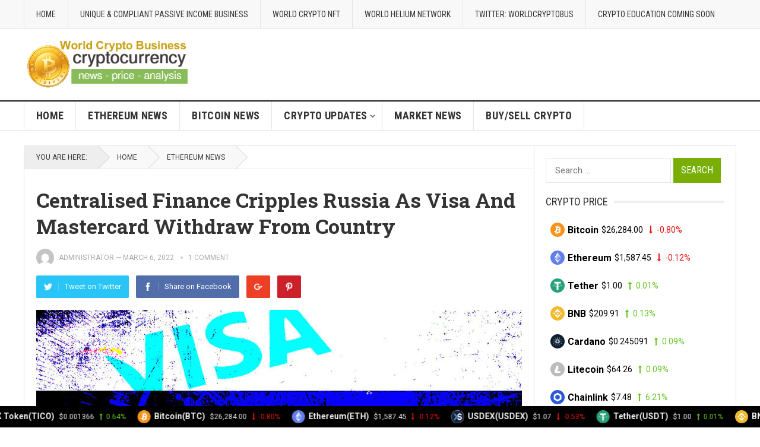

--- FILE ---
content_type: text/html; charset=UTF-8
request_url: https://worldcrypto.business/2022/03/06/centralised-finance-cripples-russia-as-visa-and-mastercard-withdraw-from-country/
body_size: 34941
content:
<!DOCTYPE html>
<html lang="en-US">
<head>
	<div style="display:none;">
	</div>
<meta charset="UTF-8">
<meta name="viewport" content="width=device-width, initial-scale=1">
<meta http-equiv="X-UA-Compatible" content="IE=edge">
<meta name="HandheldFriendly" content="true">
<link rel="profile" href="http://gmpg.org/xfn/11">
<title>Centralised finance cripples Russia as Visa and Mastercard withdraw from country &#8211; WORLD CRYPTO BUSINESS</title>
<meta name='robots' content='max-image-preview:large' />
<link rel='dns-prefetch' href='//fonts.googleapis.com' />
<link rel="alternate" type="application/rss+xml" title="WORLD CRYPTO BUSINESS &raquo; Feed" href="https://worldcrypto.business/feed/" />
<link rel="alternate" type="application/rss+xml" title="WORLD CRYPTO BUSINESS &raquo; Comments Feed" href="https://worldcrypto.business/comments/feed/" />
<link rel="alternate" type="application/rss+xml" title="WORLD CRYPTO BUSINESS &raquo; Centralised finance cripples Russia as Visa and Mastercard withdraw from country Comments Feed" href="https://worldcrypto.business/2022/03/06/centralised-finance-cripples-russia-as-visa-and-mastercard-withdraw-from-country/feed/" />
<link rel="alternate" title="oEmbed (JSON)" type="application/json+oembed" href="https://worldcrypto.business/wp-json/oembed/1.0/embed?url=https%3A%2F%2Fworldcrypto.business%2F2022%2F03%2F06%2Fcentralised-finance-cripples-russia-as-visa-and-mastercard-withdraw-from-country%2F" />
<link rel="alternate" title="oEmbed (XML)" type="text/xml+oembed" href="https://worldcrypto.business/wp-json/oembed/1.0/embed?url=https%3A%2F%2Fworldcrypto.business%2F2022%2F03%2F06%2Fcentralised-finance-cripples-russia-as-visa-and-mastercard-withdraw-from-country%2F&#038;format=xml" />
<style id='wp-img-auto-sizes-contain-inline-css' type='text/css'>
img:is([sizes=auto i],[sizes^="auto," i]){contain-intrinsic-size:3000px 1500px}
/*# sourceURL=wp-img-auto-sizes-contain-inline-css */
</style>
<style id='wp-emoji-styles-inline-css' type='text/css'>

	img.wp-smiley, img.emoji {
		display: inline !important;
		border: none !important;
		box-shadow: none !important;
		height: 1em !important;
		width: 1em !important;
		margin: 0 0.07em !important;
		vertical-align: -0.1em !important;
		background: none !important;
		padding: 0 !important;
	}
/*# sourceURL=wp-emoji-styles-inline-css */
</style>
<style id='wp-block-library-inline-css' type='text/css'>
:root{--wp-block-synced-color:#7a00df;--wp-block-synced-color--rgb:122,0,223;--wp-bound-block-color:var(--wp-block-synced-color);--wp-editor-canvas-background:#ddd;--wp-admin-theme-color:#007cba;--wp-admin-theme-color--rgb:0,124,186;--wp-admin-theme-color-darker-10:#006ba1;--wp-admin-theme-color-darker-10--rgb:0,107,160.5;--wp-admin-theme-color-darker-20:#005a87;--wp-admin-theme-color-darker-20--rgb:0,90,135;--wp-admin-border-width-focus:2px}@media (min-resolution:192dpi){:root{--wp-admin-border-width-focus:1.5px}}.wp-element-button{cursor:pointer}:root .has-very-light-gray-background-color{background-color:#eee}:root .has-very-dark-gray-background-color{background-color:#313131}:root .has-very-light-gray-color{color:#eee}:root .has-very-dark-gray-color{color:#313131}:root .has-vivid-green-cyan-to-vivid-cyan-blue-gradient-background{background:linear-gradient(135deg,#00d084,#0693e3)}:root .has-purple-crush-gradient-background{background:linear-gradient(135deg,#34e2e4,#4721fb 50%,#ab1dfe)}:root .has-hazy-dawn-gradient-background{background:linear-gradient(135deg,#faaca8,#dad0ec)}:root .has-subdued-olive-gradient-background{background:linear-gradient(135deg,#fafae1,#67a671)}:root .has-atomic-cream-gradient-background{background:linear-gradient(135deg,#fdd79a,#004a59)}:root .has-nightshade-gradient-background{background:linear-gradient(135deg,#330968,#31cdcf)}:root .has-midnight-gradient-background{background:linear-gradient(135deg,#020381,#2874fc)}:root{--wp--preset--font-size--normal:16px;--wp--preset--font-size--huge:42px}.has-regular-font-size{font-size:1em}.has-larger-font-size{font-size:2.625em}.has-normal-font-size{font-size:var(--wp--preset--font-size--normal)}.has-huge-font-size{font-size:var(--wp--preset--font-size--huge)}.has-text-align-center{text-align:center}.has-text-align-left{text-align:left}.has-text-align-right{text-align:right}.has-fit-text{white-space:nowrap!important}#end-resizable-editor-section{display:none}.aligncenter{clear:both}.items-justified-left{justify-content:flex-start}.items-justified-center{justify-content:center}.items-justified-right{justify-content:flex-end}.items-justified-space-between{justify-content:space-between}.screen-reader-text{border:0;clip-path:inset(50%);height:1px;margin:-1px;overflow:hidden;padding:0;position:absolute;width:1px;word-wrap:normal!important}.screen-reader-text:focus{background-color:#ddd;clip-path:none;color:#444;display:block;font-size:1em;height:auto;left:5px;line-height:normal;padding:15px 23px 14px;text-decoration:none;top:5px;width:auto;z-index:100000}html :where(.has-border-color){border-style:solid}html :where([style*=border-top-color]){border-top-style:solid}html :where([style*=border-right-color]){border-right-style:solid}html :where([style*=border-bottom-color]){border-bottom-style:solid}html :where([style*=border-left-color]){border-left-style:solid}html :where([style*=border-width]){border-style:solid}html :where([style*=border-top-width]){border-top-style:solid}html :where([style*=border-right-width]){border-right-style:solid}html :where([style*=border-bottom-width]){border-bottom-style:solid}html :where([style*=border-left-width]){border-left-style:solid}html :where(img[class*=wp-image-]){height:auto;max-width:100%}:where(figure){margin:0 0 1em}html :where(.is-position-sticky){--wp-admin--admin-bar--position-offset:var(--wp-admin--admin-bar--height,0px)}@media screen and (max-width:600px){html :where(.is-position-sticky){--wp-admin--admin-bar--position-offset:0px}}

/*# sourceURL=wp-block-library-inline-css */
</style><style id='global-styles-inline-css' type='text/css'>
:root{--wp--preset--aspect-ratio--square: 1;--wp--preset--aspect-ratio--4-3: 4/3;--wp--preset--aspect-ratio--3-4: 3/4;--wp--preset--aspect-ratio--3-2: 3/2;--wp--preset--aspect-ratio--2-3: 2/3;--wp--preset--aspect-ratio--16-9: 16/9;--wp--preset--aspect-ratio--9-16: 9/16;--wp--preset--color--black: #000000;--wp--preset--color--cyan-bluish-gray: #abb8c3;--wp--preset--color--white: #ffffff;--wp--preset--color--pale-pink: #f78da7;--wp--preset--color--vivid-red: #cf2e2e;--wp--preset--color--luminous-vivid-orange: #ff6900;--wp--preset--color--luminous-vivid-amber: #fcb900;--wp--preset--color--light-green-cyan: #7bdcb5;--wp--preset--color--vivid-green-cyan: #00d084;--wp--preset--color--pale-cyan-blue: #8ed1fc;--wp--preset--color--vivid-cyan-blue: #0693e3;--wp--preset--color--vivid-purple: #9b51e0;--wp--preset--gradient--vivid-cyan-blue-to-vivid-purple: linear-gradient(135deg,rgb(6,147,227) 0%,rgb(155,81,224) 100%);--wp--preset--gradient--light-green-cyan-to-vivid-green-cyan: linear-gradient(135deg,rgb(122,220,180) 0%,rgb(0,208,130) 100%);--wp--preset--gradient--luminous-vivid-amber-to-luminous-vivid-orange: linear-gradient(135deg,rgb(252,185,0) 0%,rgb(255,105,0) 100%);--wp--preset--gradient--luminous-vivid-orange-to-vivid-red: linear-gradient(135deg,rgb(255,105,0) 0%,rgb(207,46,46) 100%);--wp--preset--gradient--very-light-gray-to-cyan-bluish-gray: linear-gradient(135deg,rgb(238,238,238) 0%,rgb(169,184,195) 100%);--wp--preset--gradient--cool-to-warm-spectrum: linear-gradient(135deg,rgb(74,234,220) 0%,rgb(151,120,209) 20%,rgb(207,42,186) 40%,rgb(238,44,130) 60%,rgb(251,105,98) 80%,rgb(254,248,76) 100%);--wp--preset--gradient--blush-light-purple: linear-gradient(135deg,rgb(255,206,236) 0%,rgb(152,150,240) 100%);--wp--preset--gradient--blush-bordeaux: linear-gradient(135deg,rgb(254,205,165) 0%,rgb(254,45,45) 50%,rgb(107,0,62) 100%);--wp--preset--gradient--luminous-dusk: linear-gradient(135deg,rgb(255,203,112) 0%,rgb(199,81,192) 50%,rgb(65,88,208) 100%);--wp--preset--gradient--pale-ocean: linear-gradient(135deg,rgb(255,245,203) 0%,rgb(182,227,212) 50%,rgb(51,167,181) 100%);--wp--preset--gradient--electric-grass: linear-gradient(135deg,rgb(202,248,128) 0%,rgb(113,206,126) 100%);--wp--preset--gradient--midnight: linear-gradient(135deg,rgb(2,3,129) 0%,rgb(40,116,252) 100%);--wp--preset--font-size--small: 13px;--wp--preset--font-size--medium: 20px;--wp--preset--font-size--large: 36px;--wp--preset--font-size--x-large: 42px;--wp--preset--spacing--20: 0.44rem;--wp--preset--spacing--30: 0.67rem;--wp--preset--spacing--40: 1rem;--wp--preset--spacing--50: 1.5rem;--wp--preset--spacing--60: 2.25rem;--wp--preset--spacing--70: 3.38rem;--wp--preset--spacing--80: 5.06rem;--wp--preset--shadow--natural: 6px 6px 9px rgba(0, 0, 0, 0.2);--wp--preset--shadow--deep: 12px 12px 50px rgba(0, 0, 0, 0.4);--wp--preset--shadow--sharp: 6px 6px 0px rgba(0, 0, 0, 0.2);--wp--preset--shadow--outlined: 6px 6px 0px -3px rgb(255, 255, 255), 6px 6px rgb(0, 0, 0);--wp--preset--shadow--crisp: 6px 6px 0px rgb(0, 0, 0);}:where(.is-layout-flex){gap: 0.5em;}:where(.is-layout-grid){gap: 0.5em;}body .is-layout-flex{display: flex;}.is-layout-flex{flex-wrap: wrap;align-items: center;}.is-layout-flex > :is(*, div){margin: 0;}body .is-layout-grid{display: grid;}.is-layout-grid > :is(*, div){margin: 0;}:where(.wp-block-columns.is-layout-flex){gap: 2em;}:where(.wp-block-columns.is-layout-grid){gap: 2em;}:where(.wp-block-post-template.is-layout-flex){gap: 1.25em;}:where(.wp-block-post-template.is-layout-grid){gap: 1.25em;}.has-black-color{color: var(--wp--preset--color--black) !important;}.has-cyan-bluish-gray-color{color: var(--wp--preset--color--cyan-bluish-gray) !important;}.has-white-color{color: var(--wp--preset--color--white) !important;}.has-pale-pink-color{color: var(--wp--preset--color--pale-pink) !important;}.has-vivid-red-color{color: var(--wp--preset--color--vivid-red) !important;}.has-luminous-vivid-orange-color{color: var(--wp--preset--color--luminous-vivid-orange) !important;}.has-luminous-vivid-amber-color{color: var(--wp--preset--color--luminous-vivid-amber) !important;}.has-light-green-cyan-color{color: var(--wp--preset--color--light-green-cyan) !important;}.has-vivid-green-cyan-color{color: var(--wp--preset--color--vivid-green-cyan) !important;}.has-pale-cyan-blue-color{color: var(--wp--preset--color--pale-cyan-blue) !important;}.has-vivid-cyan-blue-color{color: var(--wp--preset--color--vivid-cyan-blue) !important;}.has-vivid-purple-color{color: var(--wp--preset--color--vivid-purple) !important;}.has-black-background-color{background-color: var(--wp--preset--color--black) !important;}.has-cyan-bluish-gray-background-color{background-color: var(--wp--preset--color--cyan-bluish-gray) !important;}.has-white-background-color{background-color: var(--wp--preset--color--white) !important;}.has-pale-pink-background-color{background-color: var(--wp--preset--color--pale-pink) !important;}.has-vivid-red-background-color{background-color: var(--wp--preset--color--vivid-red) !important;}.has-luminous-vivid-orange-background-color{background-color: var(--wp--preset--color--luminous-vivid-orange) !important;}.has-luminous-vivid-amber-background-color{background-color: var(--wp--preset--color--luminous-vivid-amber) !important;}.has-light-green-cyan-background-color{background-color: var(--wp--preset--color--light-green-cyan) !important;}.has-vivid-green-cyan-background-color{background-color: var(--wp--preset--color--vivid-green-cyan) !important;}.has-pale-cyan-blue-background-color{background-color: var(--wp--preset--color--pale-cyan-blue) !important;}.has-vivid-cyan-blue-background-color{background-color: var(--wp--preset--color--vivid-cyan-blue) !important;}.has-vivid-purple-background-color{background-color: var(--wp--preset--color--vivid-purple) !important;}.has-black-border-color{border-color: var(--wp--preset--color--black) !important;}.has-cyan-bluish-gray-border-color{border-color: var(--wp--preset--color--cyan-bluish-gray) !important;}.has-white-border-color{border-color: var(--wp--preset--color--white) !important;}.has-pale-pink-border-color{border-color: var(--wp--preset--color--pale-pink) !important;}.has-vivid-red-border-color{border-color: var(--wp--preset--color--vivid-red) !important;}.has-luminous-vivid-orange-border-color{border-color: var(--wp--preset--color--luminous-vivid-orange) !important;}.has-luminous-vivid-amber-border-color{border-color: var(--wp--preset--color--luminous-vivid-amber) !important;}.has-light-green-cyan-border-color{border-color: var(--wp--preset--color--light-green-cyan) !important;}.has-vivid-green-cyan-border-color{border-color: var(--wp--preset--color--vivid-green-cyan) !important;}.has-pale-cyan-blue-border-color{border-color: var(--wp--preset--color--pale-cyan-blue) !important;}.has-vivid-cyan-blue-border-color{border-color: var(--wp--preset--color--vivid-cyan-blue) !important;}.has-vivid-purple-border-color{border-color: var(--wp--preset--color--vivid-purple) !important;}.has-vivid-cyan-blue-to-vivid-purple-gradient-background{background: var(--wp--preset--gradient--vivid-cyan-blue-to-vivid-purple) !important;}.has-light-green-cyan-to-vivid-green-cyan-gradient-background{background: var(--wp--preset--gradient--light-green-cyan-to-vivid-green-cyan) !important;}.has-luminous-vivid-amber-to-luminous-vivid-orange-gradient-background{background: var(--wp--preset--gradient--luminous-vivid-amber-to-luminous-vivid-orange) !important;}.has-luminous-vivid-orange-to-vivid-red-gradient-background{background: var(--wp--preset--gradient--luminous-vivid-orange-to-vivid-red) !important;}.has-very-light-gray-to-cyan-bluish-gray-gradient-background{background: var(--wp--preset--gradient--very-light-gray-to-cyan-bluish-gray) !important;}.has-cool-to-warm-spectrum-gradient-background{background: var(--wp--preset--gradient--cool-to-warm-spectrum) !important;}.has-blush-light-purple-gradient-background{background: var(--wp--preset--gradient--blush-light-purple) !important;}.has-blush-bordeaux-gradient-background{background: var(--wp--preset--gradient--blush-bordeaux) !important;}.has-luminous-dusk-gradient-background{background: var(--wp--preset--gradient--luminous-dusk) !important;}.has-pale-ocean-gradient-background{background: var(--wp--preset--gradient--pale-ocean) !important;}.has-electric-grass-gradient-background{background: var(--wp--preset--gradient--electric-grass) !important;}.has-midnight-gradient-background{background: var(--wp--preset--gradient--midnight) !important;}.has-small-font-size{font-size: var(--wp--preset--font-size--small) !important;}.has-medium-font-size{font-size: var(--wp--preset--font-size--medium) !important;}.has-large-font-size{font-size: var(--wp--preset--font-size--large) !important;}.has-x-large-font-size{font-size: var(--wp--preset--font-size--x-large) !important;}
/*# sourceURL=global-styles-inline-css */
</style>

<style id='classic-theme-styles-inline-css' type='text/css'>
/*! This file is auto-generated */
.wp-block-button__link{color:#fff;background-color:#32373c;border-radius:9999px;box-shadow:none;text-decoration:none;padding:calc(.667em + 2px) calc(1.333em + 2px);font-size:1.125em}.wp-block-file__button{background:#32373c;color:#fff;text-decoration:none}
/*# sourceURL=/wp-includes/css/classic-themes.min.css */
</style>
<link rel='stylesheet' id='demo_fonts-css' href='//fonts.googleapis.com/css?family=Roboto%3Aregular%2Citalic%2C700|Roboto+Slab%3Aregular%2C700|Roboto+Condensed%3Aregular%2Citalic%2C700%26subset%3Dlatin%2C' type='text/css' media='screen' />
<link rel='stylesheet' id='goodpress-style-css' href='https://worldcrypto.business/wp-content/themes/goodpress-pro/style.css?ver=20180523' type='text/css' media='all' />
<link rel='stylesheet' id='genericons-style-css' href='https://worldcrypto.business/wp-content/themes/goodpress-pro/genericons/genericons.css?ver=6.9' type='text/css' media='all' />
<link rel='stylesheet' id='responsive-style-css' href='https://worldcrypto.business/wp-content/themes/goodpress-pro/responsive.css?ver=20161209' type='text/css' media='all' />
<script type="text/javascript" src="https://worldcrypto.business/wp-includes/js/jquery/jquery.min.js?ver=3.7.1" id="jquery-core-js"></script>
<script type="text/javascript" src="https://worldcrypto.business/wp-includes/js/jquery/jquery-migrate.min.js?ver=3.4.1" id="jquery-migrate-js"></script>
<link rel="https://api.w.org/" href="https://worldcrypto.business/wp-json/" /><link rel="alternate" title="JSON" type="application/json" href="https://worldcrypto.business/wp-json/wp/v2/posts/521" /><link rel="EditURI" type="application/rsd+xml" title="RSD" href="https://worldcrypto.business/xmlrpc.php?rsd" />
<meta name="generator" content="WordPress 6.9" />
<link rel="canonical" href="https://worldcrypto.business/2022/03/06/centralised-finance-cripples-russia-as-visa-and-mastercard-withdraw-from-country/" />
<link rel='shortlink' href='https://worldcrypto.business/?p=521' />
<link rel="pingback" href="https://worldcrypto.business/xmlrpc.php">
<!-- Begin Custom CSS -->
<style type="text/css" id="demo-custom-css">
.primary{color:#79af05;}
</style>
<!-- End Custom CSS -->

<style type="text/css" media="all">
	body,
	.breadcrumbs h3,
	.section-header h3,
	label,
	input,
	input[type="text"],
	input[type="email"],
	input[type="url"],
	input[type="search"],
	input[type="password"],
	textarea,
	button,
	.btn,
	input[type="submit"],
	input[type="reset"],
	input[type="button"],
	table,
	.sidebar .widget_ad .widget-title,
	.site-footer .widget_ad .widget-title {
		font-family: "Roboto", "Helvetica Neue", Helvetica, Arial, sans-serif;
	}
	h1,h2,h3,h4,h5,h6,
	.navigation a {
		font-family: "Roboto Slab", "Helvetica Neue", Helvetica, Arial, sans-serif;
	}
	#primary-menu li a,
	#secondary-menu li a,
	.content-block .section-heading h3,
	.sidebar .widget .widget-title,
	.site-footer .widget .widget-title,
	.carousel-content .section-heading,
	.breadcrumbs h3,
	.page-title,
	.entry-category,
	#site-bottom,
	.ajax-loader,
	.entry-summary span a,
	.pagination .page-numbers,
	.navigation span,
	button,
	.btn,
	input[type="submit"],
	input[type="reset"],
	input[type="button"] {
		font-family: "Roboto Condensed", "Helvetica Neue", Helvetica, Arial, sans-serif;
	}
	a,
	a:visited,
	.sf-menu ul li li a:hover,
	.sf-menu li.sfHover li a:hover,
	#primary-menu li li a:hover,
	#primary-menu li li.current-menu-item a:hover,
	#secondary-menu li li a:hover,
	.entry-meta a,
	.edit-link a,
	.comment-reply-title small a:hover,
	.entry-content a,
	.entry-content a:visited,
	.page-content a,
	.page-content a:visited,
	.pagination .page-numbers.current,
	a:hover,
	.site-title a:hover,
	.mobile-menu ul li a:hover,
	.pagination .page-numbers:hover,	
	.sidebar .widget a:hover,
	.site-footer .widget a:hover,
	.sidebar .widget ul li a:hover,
	.site-footer .widget ul li a:hover,
	.entry-related .hentry .entry-title a:hover,
	.author-box .author-name span a:hover,
	.entry-tags .tag-links a:hover:before,
	.entry-title a:hover,
	.page-content ul li:before,
	.entry-content ul li:before,
	.content-loop .entry-summary span a:hover,
	.single .navigation a:hover {
		color: #79af05;
	}
	.mobile-menu-icon .menu-icon-close,
	.mobile-menu-icon .menu-icon-open,
	.widget_newsletter form input[type="submit"],
	.widget_newsletter form input[type="button"],
	.widget_newsletter form button,
	.more-button a,
	.more-button a:hover,
	.entry-header .entry-category-icon a,
	button,
	.btn,
	input[type="submit"],
	input[type="reset"],
	input[type="button"],
	button:hover,
	.btn:hover,
	input[type="reset"]:hover,
	input[type="submit"]:hover,
	input[type="button"]:hover,
	.content-loop .entry-header .entry-category-icon a,
	.entry-tags .tag-links a:hover,
	.widget_tag_cloud .tagcloud a:hover,
	#featured-content .hentry:hover .entry-category a,
	.content-block .section-heading h3 a,
	.content-block .section-heading h3 a:hover,
	.content-block .section-heading h3 span,
	.carousel-content .section-heading,
	.breadcrumbs .breadcrumbs-nav a:hover,
	.breadcrumbs .breadcrumbs-nav a:hover:after {
		background-color: #79af05;
	}
	.entry-tags .tag-links a:hover:after,
	.widget_tag_cloud .tagcloud a:hover:after {
		border-left-color: #79af05;
	}
	/* WooCommerce Colors */
	.woocommerce #respond input#submit,
	.woocommerce a.button,
	.woocommerce button.button,
	.woocommerce input.button {
		font-family: "Roboto Condensed", "Helvetica Neue", Helvetica, Arial, sans-serif;		
	}
	.woocommerce #respond input#submit.alt:hover,
	.woocommerce a.button.alt:hover,
	.woocommerce button.button.alt:hover,
	.woocommerce input.button.alt:hover,
	.woocommerce #respond input#submit:hover,
	.woocommerce a.button:hover,
	.woocommerce button.button:hover,
	.woocommerce input.button:hover,
	.woocommerce a.button.checkout-button,
	.woocommerce nav.woocommerce-pagination ul li:hover  {
		background-color: #79af05;
	}
	body.woocommerce-account .woocommerce-MyAccount-navigation ul li a:hover,
	.woocommerce nav.woocommerce-pagination ul li span.current,
	.woocommerce ul.products li.product:hover .woocommerce-loop-product__title { 
		color: #79af05;
	}

</style>
<link rel='stylesheet' id='ccpw-bootstrap-css' href='https://worldcrypto.business/wp-content/plugins/cryptocurrency-price-ticker-widget/assets/css/bootstrap.min.css?ver=6.9' type='text/css' media='all' />
<link rel='stylesheet' id='ccpw-custom-icons-css' href='https://worldcrypto.business/wp-content/plugins/cryptocurrency-price-ticker-widget/assets/css/ccpw-icons.css?ver=6.9' type='text/css' media='all' />
<link rel='stylesheet' id='ccpw-styles-css' href='https://worldcrypto.business/wp-content/plugins/cryptocurrency-price-ticker-widget/assets/css/ccpw-styles.css' type='text/css' media='all' />
<style id='ccpw-styles-inline-css' type='text/css'>
#ccpw-label-widget-101.ccpw-price-label li a , #ccpw-label-widget-101.ccpw-price-label li{color:#000;}
.tickercontainer #ccpw-ticker-widget-102{background-color:#000000;}
            .tickercontainer #ccpw-ticker-widget-102 span.name,
            .tickercontainer #ccpw-ticker-widget-102 .ccpw-credits a {color:#efefef;}	
            .tickercontainer #ccpw-ticker-widget-102 span.coin_symbol {color:#efefef;}			
            .tickercontainer #ccpw-ticker-widget-102 span.price {color:#efefef;} .tickercontainer .price-value{color:#efefef;}
            .ccpw-header-ticker-fixedbar{top:33px !important;}
/*# sourceURL=ccpw-styles-inline-css */
</style>
<link rel='stylesheet' id='mediaelement-css' href='https://worldcrypto.business/wp-includes/js/mediaelement/mediaelementplayer-legacy.min.css?ver=4.2.17' type='text/css' media='all' />
<link rel='stylesheet' id='wp-mediaelement-css' href='https://worldcrypto.business/wp-includes/js/mediaelement/wp-mediaelement.min.css?ver=6.9' type='text/css' media='all' />
</head>

<body class="wp-singular post-template-default single single-post postid-521 single-format-standard wp-theme-goodpress-pro group-blog">


<div id="page" class="site">

	<header id="masthead" class="site-header clear">

		<div id="primary-bar">

			<div class="container">

			<nav id="primary-nav" class="main-navigation">

				<div class="menu-topheader-container"><ul id="primary-menu" class="sf-menu"><li id="menu-item-89" class="menu-item menu-item-type-custom menu-item-object-custom menu-item-89"><a href="/">Home</a></li>
<li id="menu-item-4332" class="menu-item menu-item-type-post_type menu-item-object-page menu-item-4332"><a href="https://worldcrypto.business/unique-compliant-passive-income-business/">UNIQUE &#038; COMPLIANT PASSIVE INCOME BUSINESS</a></li>
<li id="menu-item-815" class="menu-item menu-item-type-custom menu-item-object-custom menu-item-815"><a href="https://worldcryptonft.com/">WORLD CRYPTO NFT</a></li>
<li id="menu-item-876" class="menu-item menu-item-type-custom menu-item-object-custom menu-item-876"><a href="https://worldhelium.net">WORLD HELIUM NETWORK</a></li>
<li id="menu-item-2156" class="menu-item menu-item-type-custom menu-item-object-custom menu-item-2156"><a href="https://twitter.com/worldcryptobus">TWITTER: WORLDCRYPTOBUS</a></li>
<li id="menu-item-4348" class="menu-item menu-item-type-custom menu-item-object-custom menu-item-home menu-item-4348"><a href="http://worldcrypto.business">CRYPTO EDUCATION COMING SOON</a></li>
</ul></div>
			</nav><!-- #primary-nav -->	

			
			</div><!-- .container -->

		</div><!-- #primary-bar -->	

		<div class="site-start clear">

			<div class="container">

			<div class="site-branding">

								
				<div id="logo">
					<span class="helper"></span>
					<a href="https://worldcrypto.business/" rel="home">
						<img src="https://www.worldcrypto.business/wp-content/uploads/2022/03/worldcrypto.business.png" alt=""/>
					</a>
				</div><!-- #logo -->

				
			</div><!-- .site-branding -->

			
			<span class="mobile-menu-icon">
				<span class="menu-icon-open">Menu</span>
				<span class="menu-icon-close"><span class="genericon genericon-close"></span></span>		
			</span>	
			
			</div><!-- .container -->

		</div><!-- .site-start -->

		<div id="secondary-bar" class="clear">

			<div class="container">

			<nav id="secondary-nav" class="secondary-navigation">

				<div class="menu-secondaryheader-container"><ul id="secondary-menu" class="sf-menu"><li id="menu-item-93" class="menu-item menu-item-type-custom menu-item-object-custom menu-item-93"><a href="/">Home</a></li>
<li id="menu-item-94" class="menu-item menu-item-type-taxonomy menu-item-object-category current-post-ancestor current-menu-parent current-post-parent menu-item-94"><a href="https://worldcrypto.business/category/ethereum-news/">Ethereum News</a></li>
<li id="menu-item-95" class="menu-item menu-item-type-taxonomy menu-item-object-category menu-item-95"><a href="https://worldcrypto.business/category/bitcoin-news/">Bitcoin News</a></li>
<li id="menu-item-96" class="menu-item menu-item-type-taxonomy menu-item-object-category menu-item-has-children menu-item-96"><a href="https://worldcrypto.business/category/crypto-updates/">Crypto Updates</a>
<ul class="sub-menu">
	<li id="menu-item-125" class="menu-item menu-item-type-post_type menu-item-object-page menu-item-125"><a href="https://worldcrypto.business/bitcoin-btc-buy-and-sell/">Buy and Sell Bitcoin (BTC)</a></li>
	<li id="menu-item-131" class="menu-item menu-item-type-post_type menu-item-object-page menu-item-131"><a href="https://worldcrypto.business/ethereum-eth-buy-and-sell/">Buy and Sell Ethereum (ETH)</a></li>
	<li id="menu-item-161" class="menu-item menu-item-type-post_type menu-item-object-page menu-item-161"><a href="https://worldcrypto.business/cardano-ada-buy-and-sell/">Buy and Sell Cardano (ADA)</a></li>
	<li id="menu-item-162" class="menu-item menu-item-type-post_type menu-item-object-page menu-item-162"><a href="https://worldcrypto.business/dogecoin-doge-buy-and-sell/">Buy and Sell Dogecoin (DOGE)</a></li>
	<li id="menu-item-135" class="menu-item menu-item-type-post_type menu-item-object-page menu-item-135"><a href="https://worldcrypto.business/binancecoin-bnb-buy-and-sell/">Buy and Sell Binance Coin (BNB)</a></li>
</ul>
</li>
<li id="menu-item-97" class="menu-item menu-item-type-taxonomy menu-item-object-category menu-item-97"><a href="https://worldcrypto.business/category/market-news/">Market News</a></li>
<li id="menu-item-205" class="menu-item menu-item-type-post_type menu-item-object-page menu-item-205"><a href="https://worldcrypto.business/buy-sell-crypto/">Buy/Sell Crypto</a></li>
</ul></div>
			</nav><!-- #secondary-nav -->

			</div><!-- .container -->				

		</div><!-- .secondary-bar -->

		<div class="mobile-menu clear">

			<div class="container">

			<div class="menu-left"><h3>Pages</h3><div class="menu-topheader-container"><ul id="primary-mobile-menu" class=""><li class="menu-item menu-item-type-custom menu-item-object-custom menu-item-89"><a href="/">Home</a></li>
<li class="menu-item menu-item-type-post_type menu-item-object-page menu-item-4332"><a href="https://worldcrypto.business/unique-compliant-passive-income-business/">UNIQUE &#038; COMPLIANT PASSIVE INCOME BUSINESS</a></li>
<li class="menu-item menu-item-type-custom menu-item-object-custom menu-item-815"><a href="https://worldcryptonft.com/">WORLD CRYPTO NFT</a></li>
<li class="menu-item menu-item-type-custom menu-item-object-custom menu-item-876"><a href="https://worldhelium.net">WORLD HELIUM NETWORK</a></li>
<li class="menu-item menu-item-type-custom menu-item-object-custom menu-item-2156"><a href="https://twitter.com/worldcryptobus">TWITTER: WORLDCRYPTOBUS</a></li>
<li class="menu-item menu-item-type-custom menu-item-object-custom menu-item-home menu-item-4348"><a href="http://worldcrypto.business">CRYPTO EDUCATION COMING SOON</a></li>
</ul></div></div><div class="menu-right"><h3>Categories</h3><div class="menu-secondaryheader-container"><ul id="secondary-mobile-menu" class=""><li class="menu-item menu-item-type-custom menu-item-object-custom menu-item-93"><a href="/">Home</a></li>
<li class="menu-item menu-item-type-taxonomy menu-item-object-category current-post-ancestor current-menu-parent current-post-parent menu-item-94"><a href="https://worldcrypto.business/category/ethereum-news/">Ethereum News</a></li>
<li class="menu-item menu-item-type-taxonomy menu-item-object-category menu-item-95"><a href="https://worldcrypto.business/category/bitcoin-news/">Bitcoin News</a></li>
<li class="menu-item menu-item-type-taxonomy menu-item-object-category menu-item-96"><a href="https://worldcrypto.business/category/crypto-updates/">Crypto Updates</a></li>
<li class="menu-item menu-item-type-taxonomy menu-item-object-category menu-item-97"><a href="https://worldcrypto.business/category/market-news/">Market News</a></li>
<li class="menu-item menu-item-type-post_type menu-item-object-page menu-item-205"><a href="https://worldcrypto.business/buy-sell-crypto/">Buy/Sell Crypto</a></li>
</ul></div></div>
			</div><!-- .container -->

		</div><!-- .mobile-menu -->	

								

	</header><!-- #masthead -->

		<div id="content" class="site-content container">
		<div class="clear">

	<div id="primary" class="content-area">

		<div class="breadcrumbs">
			<span class="breadcrumbs-nav">
				<span class="here">You are here:</span>
				<span class="divider"></span>
				<a href="https://worldcrypto.business">Home</a>
				<span class="divider"></span>
				<span class="post-category"><a href="https://worldcrypto.business/category/ethereum-news/" title="View all posts in Ethereum News" >Ethereum News</a> </span>
			</span>
		</div>

		<main id="main" class="site-main" >

		
<article id="post-521" class="post-521 post type-post status-publish format-standard has-post-thumbnail hentry category-ethereum-news">
	<header class="entry-header">
	
		<div class="entry-category-icon"></div>

		<h1 class="entry-title">Centralised finance cripples Russia as Visa and Mastercard withdraw from country</h1>
		<div class="entry-meta clear">

	<span class="entry-author"><a href="https://worldcrypto.business/author/administrator/"><img alt='' src='https://secure.gravatar.com/avatar/638a8a39b4abe1cf78a8f80e90c0fa24a7225bb0a4bb9d999042d76f89e82e7b?s=48&#038;d=mm&#038;r=g' srcset='https://secure.gravatar.com/avatar/638a8a39b4abe1cf78a8f80e90c0fa24a7225bb0a4bb9d999042d76f89e82e7b?s=96&#038;d=mm&#038;r=g 2x' class='avatar avatar-48 photo' height='48' width='48' decoding='async'/></a> <a href="https://worldcrypto.business/author/administrator/" title="Posts by administrator" rel="author">administrator</a> &#8212; </span> 
	<span class="entry-date">March 6, 2022</span>
	<span class='entry-comment'><a href="https://worldcrypto.business/2022/03/06/centralised-finance-cripples-russia-as-visa-and-mastercard-withdraw-from-country/#comments" class="comments-link" >1 comment</a></span>
	
</div><!-- .entry-meta -->
		
					
			<div class="entry-share clear">
 
	<a class="twitter social-twitter" href="https://twitter.com/intent/tweet?text=Centralised+finance+cripples+Russia+as+Visa+and+Mastercard+withdraw+from+country&amp;url=https%3A%2F%2Fworldcrypto.business%2F2022%2F03%2F06%2Fcentralised-finance-cripples-russia-as-visa-and-mastercard-withdraw-from-country%2F" target="_blank"><img src="https://worldcrypto.business/wp-content/themes/goodpress-pro/assets/img/icon-twitter-white.png" alt="Twitter"><span>Tweet on Twitter</span></a>

	<a class="facebook social-facebook" href="https://www.facebook.com/sharer/sharer.php?u=https%3A%2F%2Fworldcrypto.business%2F2022%2F03%2F06%2Fcentralised-finance-cripples-russia-as-visa-and-mastercard-withdraw-from-country%2F" target="_blank"><img src="https://worldcrypto.business/wp-content/themes/goodpress-pro/assets/img/icon-facebook-white.png" alt="Facebook"><span>Share on Facebook</span></a>

	<a class="google-plus social-google-plus" href="https://plus.google.com/share?url=https%3A%2F%2Fworldcrypto.business%2F2022%2F03%2F06%2Fcentralised-finance-cripples-russia-as-visa-and-mastercard-withdraw-from-country%2F" target="_blank"><img src="https://worldcrypto.business/wp-content/themes/goodpress-pro/assets/img/icon-google-plus-white.png" alt="Google+"><span>Google+</span></a>

	<a class="pinterest social-pinterest" href="https://pinterest.com/pin/create/button/?url=https%3A%2F%2Fworldcrypto.business%2F2022%2F03%2F06%2Fcentralised-finance-cripples-russia-as-visa-and-mastercard-withdraw-from-country%2F&amp;media=https%3A%2F%2Fworldcrypto.business%2Fwp-content%2Fuploads%2F2022%2F03%2Fvisa-mastercard-russia.jpg" target="_blank"><img src="https://worldcrypto.business/wp-content/themes/goodpress-pro/assets/img/icon-pinterest-white.png" alt="Pinterest"><span>Pinterest</span></a>

</div><!-- .entry-share -->

		
	</header><!-- .entry-header -->

	<div class="entry-content">
		<img width="818" height="490" src="https://worldcrypto.business/wp-content/uploads/2022/03/visa-mastercard-russia-818x490.jpg" class="attachment-single_thumb size-single_thumb wp-post-image" alt="" decoding="async" fetchpriority="high" />	
		<p> [ad_1]<br />
 </p>
<p>Mastercard and Visa have announced that they will no longer operate inside Russia. With Russia already cut off from the SWIFT network and PayPal, the impact of exclusive reliance on centralised financial services is increasingly evident.</p>
<p>Guy from Coin Bureau noted on Twitter:</p>
<p>“Now that Visa &amp; Mastercard have suspended services in Russia, we will get a glimpse of how dependent society is on these centralised payment services.”</p>
<h2>Centralised payment services</h2>
<p>The move, called for by President Zelensky, may cost Mastercard up to $756 million as transactions involving Russia accounted for 4% of their net revenue in 2021. It leaves Russians without three of the most critical services to move money.</p>
<p>Removing centralised payment solutions to act as de facto sanctions is extremely powerful. However, whilst the moves will directly impede Russia’s internationally condemned war effort, they will also impact every Russian citizen who is opposed to the war and trying to live their life.</p>
<p>Reports of bank runs, issues paying salaries and disruption to day to day work are impacting civilians in all countries involved in the war. Reports suggest over one million tech professionals are working out of Ukraine, Russia and Belarus. People familiar with the matter say that many are operating in Web3.</p>
<p>The projects that already have crypto payments set up for workers will be unaffected by the closure of centralised services. However, employees must still buy groceries and pay rent, activities which may not be possible with crypto in their location.</p>
<p>Whilst it may be tempting for those against the war in Ukraine to support these financial sanctions, it raises a poignant question; if your country waged an unjust war, would you expect to be shut off from PayPal, online banking and your debit or credit cards? How would you feed your family?</p>
<h2>Decentralised payment services</h2>
<p>Web3 offers many potential payment solutions through decentralisation. These solutions can allow ordinary civilians to have autonomy over their wealth. Companies such as Block (formerly Square) are attempting to lead the way in decentralised payment solutions. In November, they announced a decentralised exchange, tbDEX, with further integration into other Block apps such as CashApp to come.</p>
<p>We are still a ways away from cryptocurrency being a mainstream method of paying for goods and services. However, many civilians affected by conflict will be reading up on crypto in the coming months as they seek ways to transact free from centralised control.</p>
<p>There is a flip side to this argument; if Russia had a fully decentralised payment system in place, then the rest of the world may struggle to administer sanctions in the same manner. However, there would not be a lack of other available sanctions that opposing nations could issue.</p>
<h2>What is next for Mastercard and Visa?</h2>
<p>Earlier this year, Canadian venture capitalist, Chamath Palihapitiya predicted Mastercard and Visa are his tips for the biggest losers of 2022. He cited the rise of Web3’s decentralised payment infrastructure as the primary catalyst for his prediction. But, as centralised payment solutions continue to withdraw from Russia, are they merely highlighting their weaknesses in doing so?</p>
<p>Russian banks are rushing to switch to a Chinese card system, UnionPay, in the wake of the removal of Visa and Mastercard. However, it is unknown how this will affect the general population of Russia, whose credit and debit cards were running on either the Mastercard or Visa networks.</p>
<p>In January, Mastercard announced a partnership with Coinbase to allow purchases of NFTs with Mastercards. Their move towards accepting Web3 has been prolonged, but world events may play a role in challenging the speed of adoption from traditional financial institutions.</p>
<p><h2>CryptoSlate Newsletter</h2>
</p>
<p>Featuring a summary of the most important daily stories in the world of crypto, DeFi, NFTs and more.</p>
<h2>Get an Edge on the Crypto Market 👇</h2>
<p>Become a member of CryptoSlate Edge and access our exclusive Discord community, more exclusive content and analysis.</p>
<p>  <strong>On-chain analysis</strong></p>
<p>  <strong>Price snapshots</strong></p>
<p>  <strong>More context</strong></p>
<p> Join now for $19/month Explore all benefits<br />
<br />[ad_2]<br />
<br /><a href="https://cryptoslate.com/centralised-finance-cripples-russia-as-visa-and-mastercard-withdraw-from-country/" target="_blank" rel="noopener">Source</a></p>
	</div><!-- .entry-content -->

	<span class="entry-tags">

					
			</span><!-- .entry-tags -->

			
		<div class="entry-share clear">
 
	<a class="twitter social-twitter" href="https://twitter.com/intent/tweet?text=Centralised+finance+cripples+Russia+as+Visa+and+Mastercard+withdraw+from+country&amp;url=https%3A%2F%2Fworldcrypto.business%2F2022%2F03%2F06%2Fcentralised-finance-cripples-russia-as-visa-and-mastercard-withdraw-from-country%2F" target="_blank"><img src="https://worldcrypto.business/wp-content/themes/goodpress-pro/assets/img/icon-twitter-white.png" alt="Twitter"><span>Tweet on Twitter</span></a>

	<a class="facebook social-facebook" href="https://www.facebook.com/sharer/sharer.php?u=https%3A%2F%2Fworldcrypto.business%2F2022%2F03%2F06%2Fcentralised-finance-cripples-russia-as-visa-and-mastercard-withdraw-from-country%2F" target="_blank"><img src="https://worldcrypto.business/wp-content/themes/goodpress-pro/assets/img/icon-facebook-white.png" alt="Facebook"><span>Share on Facebook</span></a>

	<a class="google-plus social-google-plus" href="https://plus.google.com/share?url=https%3A%2F%2Fworldcrypto.business%2F2022%2F03%2F06%2Fcentralised-finance-cripples-russia-as-visa-and-mastercard-withdraw-from-country%2F" target="_blank"><img src="https://worldcrypto.business/wp-content/themes/goodpress-pro/assets/img/icon-google-plus-white.png" alt="Google+"><span>Google+</span></a>

	<a class="pinterest social-pinterest" href="https://pinterest.com/pin/create/button/?url=https%3A%2F%2Fworldcrypto.business%2F2022%2F03%2F06%2Fcentralised-finance-cripples-russia-as-visa-and-mastercard-withdraw-from-country%2F&amp;media=https%3A%2F%2Fworldcrypto.business%2Fwp-content%2Fuploads%2F2022%2F03%2Fvisa-mastercard-russia.jpg" target="_blank"><img src="https://worldcrypto.business/wp-content/themes/goodpress-pro/assets/img/icon-pinterest-white.png" alt="Pinterest"><span>Pinterest</span></a>

</div><!-- .entry-share -->

	
</article><!-- #post-## -->

<div class="navigation">
	<div class="clear">
		<div class="nav-left">
			<span>Previous Article</span>
			<a href="https://worldcrypto.business/2022/03/06/korean-banks-elevate-cybersecurity-to-deal-with-crypto-related-risks/" rel="prev">Korean Banks Elevate Cybersecurity to Deal With Crypto-Related Risks</a>  
		</div>
		<div class="nav-right">
			<span>Next Article</span>
		 	<a href="https://worldcrypto.business/2022/03/06/6-questions-for-reeve-collins-of-blockv-cointelegraph-magazine/" rel="next">6 Questions for Reeve Collins of BLOCKv – Cointelegraph Magazine</a> 
		</div>
	</div>
</div> <!-- .navigation -->


		<div class="entry-related clear">
			<h3>Recommended For You</h3>
			<div class="related-loop clear">
														<div class="hentry">
													<a class="thumbnail-link" href="https://worldcrypto.business/2022/12/12/senator-lummis-comfortable-including-bitcoin-in-retirement-funds-amid-bear-market/">
								<div class="thumbnail-wrap">
									<img width="300" height="200" src="https://worldcrypto.business/wp-content/uploads/2022/12/ussenate-crypto-tax-300x200.jpg" class="attachment-post_thumb size-post_thumb wp-post-image" alt="" decoding="async" srcset="https://worldcrypto.business/wp-content/uploads/2022/12/ussenate-crypto-tax-300x200.jpg 300w, https://worldcrypto.business/wp-content/uploads/2022/12/ussenate-crypto-tax-660x440.jpg 660w, https://worldcrypto.business/wp-content/uploads/2022/12/ussenate-crypto-tax-389x260.jpg 389w, https://worldcrypto.business/wp-content/uploads/2022/12/ussenate-crypto-tax-246x164.jpg 246w, https://worldcrypto.business/wp-content/uploads/2022/12/ussenate-crypto-tax-120x80.jpg 120w" sizes="(max-width: 300px) 100vw, 300px" />								</div><!-- .thumbnail-wrap -->
							</a>
										
						<h2 class="entry-title"><a href="https://worldcrypto.business/2022/12/12/senator-lummis-comfortable-including-bitcoin-in-retirement-funds-amid-bear-market/">Senator Lummis &#8216;comfortable&#8217; including Bitcoin in retirement funds amid bear market</a></h2>
					</div><!-- .grid -->
														<div class="hentry">
													<a class="thumbnail-link" href="https://worldcrypto.business/2022/12/12/eth-wallets-of-all-sizes-increased-in-number-during-november/">
								<div class="thumbnail-wrap">
									<img width="300" height="200" src="https://worldcrypto.business/wp-content/uploads/2022/12/ethereum-300x200.jpg" class="attachment-post_thumb size-post_thumb wp-post-image" alt="" decoding="async" loading="lazy" srcset="https://worldcrypto.business/wp-content/uploads/2022/12/ethereum-300x200.jpg 300w, https://worldcrypto.business/wp-content/uploads/2022/12/ethereum-660x440.jpg 660w, https://worldcrypto.business/wp-content/uploads/2022/12/ethereum-389x260.jpg 389w, https://worldcrypto.business/wp-content/uploads/2022/12/ethereum-246x164.jpg 246w, https://worldcrypto.business/wp-content/uploads/2022/12/ethereum-120x80.jpg 120w" sizes="auto, (max-width: 300px) 100vw, 300px" />								</div><!-- .thumbnail-wrap -->
							</a>
										
						<h2 class="entry-title"><a href="https://worldcrypto.business/2022/12/12/eth-wallets-of-all-sizes-increased-in-number-during-november/">ETH wallets of all sizes increased in number during November</a></h2>
					</div><!-- .grid -->
														<div class="hentry">
													<a class="thumbnail-link" href="https://worldcrypto.business/2022/12/11/asian-vc-fund-sora-ventures-relocates-to-crypto-friendly-taiwan/">
								<div class="thumbnail-wrap">
									<img width="300" height="200" src="https://worldcrypto.business/wp-content/uploads/2022/12/sora-ventures-taiwan-300x200.jpg" class="attachment-post_thumb size-post_thumb wp-post-image" alt="" decoding="async" loading="lazy" srcset="https://worldcrypto.business/wp-content/uploads/2022/12/sora-ventures-taiwan-300x200.jpg 300w, https://worldcrypto.business/wp-content/uploads/2022/12/sora-ventures-taiwan-660x440.jpg 660w, https://worldcrypto.business/wp-content/uploads/2022/12/sora-ventures-taiwan-389x260.jpg 389w, https://worldcrypto.business/wp-content/uploads/2022/12/sora-ventures-taiwan-246x164.jpg 246w, https://worldcrypto.business/wp-content/uploads/2022/12/sora-ventures-taiwan-120x80.jpg 120w" sizes="auto, (max-width: 300px) 100vw, 300px" />								</div><!-- .thumbnail-wrap -->
							</a>
										
						<h2 class="entry-title"><a href="https://worldcrypto.business/2022/12/11/asian-vc-fund-sora-ventures-relocates-to-crypto-friendly-taiwan/">Asian VC fund Sora Ventures relocates to &#8216;crypto friendly&#8217; Taiwan</a></h2>
					</div><!-- .grid -->
														<div class="hentry last">
													<a class="thumbnail-link" href="https://worldcrypto.business/2022/12/11/bitcoin-on-chain-deep-dive-btc-falls-below-the-global-electrical-cost/">
								<div class="thumbnail-wrap">
									<img width="300" height="200" src="https://worldcrypto.business/wp-content/uploads/2022/12/bitcoin-onchain-300x200.jpg" class="attachment-post_thumb size-post_thumb wp-post-image" alt="" decoding="async" loading="lazy" srcset="https://worldcrypto.business/wp-content/uploads/2022/12/bitcoin-onchain-300x200.jpg 300w, https://worldcrypto.business/wp-content/uploads/2022/12/bitcoin-onchain-660x440.jpg 660w, https://worldcrypto.business/wp-content/uploads/2022/12/bitcoin-onchain-389x260.jpg 389w, https://worldcrypto.business/wp-content/uploads/2022/12/bitcoin-onchain-246x164.jpg 246w, https://worldcrypto.business/wp-content/uploads/2022/12/bitcoin-onchain-120x80.jpg 120w" sizes="auto, (max-width: 300px) 100vw, 300px" />								</div><!-- .thumbnail-wrap -->
							</a>
										
						<h2 class="entry-title"><a href="https://worldcrypto.business/2022/12/11/bitcoin-on-chain-deep-dive-btc-falls-below-the-global-electrical-cost/">Bitcoin on-chain deep dive: BTC falls below the global electrical cost</a></h2>
					</div><!-- .grid -->
														<div class="hentry">
													<a class="thumbnail-link" href="https://worldcrypto.business/2022/12/10/analyzing-the-wbtc-fud-after-the-ftx-collapse-and-its-depeg/">
								<div class="thumbnail-wrap">
									<img width="300" height="200" src="https://worldcrypto.business/wp-content/uploads/2022/12/wbtc-btc-depeg-300x200.jpg" class="attachment-post_thumb size-post_thumb wp-post-image" alt="" decoding="async" loading="lazy" srcset="https://worldcrypto.business/wp-content/uploads/2022/12/wbtc-btc-depeg-300x200.jpg 300w, https://worldcrypto.business/wp-content/uploads/2022/12/wbtc-btc-depeg-660x440.jpg 660w, https://worldcrypto.business/wp-content/uploads/2022/12/wbtc-btc-depeg-389x260.jpg 389w, https://worldcrypto.business/wp-content/uploads/2022/12/wbtc-btc-depeg-246x164.jpg 246w, https://worldcrypto.business/wp-content/uploads/2022/12/wbtc-btc-depeg-120x80.jpg 120w" sizes="auto, (max-width: 300px) 100vw, 300px" />								</div><!-- .thumbnail-wrap -->
							</a>
										
						<h2 class="entry-title"><a href="https://worldcrypto.business/2022/12/10/analyzing-the-wbtc-fud-after-the-ftx-collapse-and-its-depeg/">Analyzing the WBTC FUD after the FTX collapse and its depeg</a></h2>
					</div><!-- .grid -->
														<div class="hentry">
													<a class="thumbnail-link" href="https://worldcrypto.business/2022/12/10/brazil-fan-token-drops-50-fall-in-hours-after-the-croatia-world-cup-loss/">
								<div class="thumbnail-wrap">
									<img width="300" height="200" src="https://worldcrypto.business/wp-content/uploads/2022/12/bft-brazil-300x200.jpg" class="attachment-post_thumb size-post_thumb wp-post-image" alt="" decoding="async" loading="lazy" srcset="https://worldcrypto.business/wp-content/uploads/2022/12/bft-brazil-300x200.jpg 300w, https://worldcrypto.business/wp-content/uploads/2022/12/bft-brazil-660x440.jpg 660w, https://worldcrypto.business/wp-content/uploads/2022/12/bft-brazil-389x260.jpg 389w, https://worldcrypto.business/wp-content/uploads/2022/12/bft-brazil-246x164.jpg 246w, https://worldcrypto.business/wp-content/uploads/2022/12/bft-brazil-120x80.jpg 120w" sizes="auto, (max-width: 300px) 100vw, 300px" />								</div><!-- .thumbnail-wrap -->
							</a>
										
						<h2 class="entry-title"><a href="https://worldcrypto.business/2022/12/10/brazil-fan-token-drops-50-fall-in-hours-after-the-croatia-world-cup-loss/">Brazil Fan Token drops 50% fall in hours after the Croatia World Cup loss</a></h2>
					</div><!-- .grid -->
							</div><!-- .related-posts -->
		</div><!-- .entry-related -->

	

<div class="author-box clear">
	<a href="https://worldcrypto.business/author/administrator/"><img alt='' src='https://secure.gravatar.com/avatar/638a8a39b4abe1cf78a8f80e90c0fa24a7225bb0a4bb9d999042d76f89e82e7b?s=120&#038;d=mm&#038;r=g' srcset='https://secure.gravatar.com/avatar/638a8a39b4abe1cf78a8f80e90c0fa24a7225bb0a4bb9d999042d76f89e82e7b?s=240&#038;d=mm&#038;r=g 2x' class='avatar avatar-120 photo' height='120' width='120' loading='lazy' decoding='async'/></a>
	<div class="author-meta">	
		<h4 class="author-name">About the Author: <span><a href="https://worldcrypto.business/author/administrator/">administrator</a></span></h4>	
		<div class="author-desc">
					</div>
	</div>
</div><!-- .author-box -->


<div id="comments" class="comments-area">

			<h2 class="comments-title">
			1 Comment		</h2>

		
		<ol class="comment-list">
					<li id="comment-4591" class="comment even thread-even depth-1">
			<article id="div-comment-4591" class="comment-body">
				<footer class="comment-meta">
					<div class="comment-author vcard">
						<img alt='' src='https://secure.gravatar.com/avatar/e79e19af60e190e62a73145bb9f05fcfe243f4a4320474eef18e130c28dcb771?s=32&#038;d=mm&#038;r=g' srcset='https://secure.gravatar.com/avatar/e79e19af60e190e62a73145bb9f05fcfe243f4a4320474eef18e130c28dcb771?s=64&#038;d=mm&#038;r=g 2x' class='avatar avatar-32 photo' height='32' width='32' loading='lazy' decoding='async'/>						<b class="fn"><a href="http://contacts.google.com/url?sa=t&#038;url=http%3A%2F%2Fwww.globalciomagazine.com" class="url" rel="ugc external nofollow">http://analytics.supplyframe.com/trackingservlet/track/?action=name&amp;value3=1561&amp;zone=FCfull_SRP_na_us&amp;url=https://globalciomagazine.com/</a></b> <span class="says">says:</span>					</div><!-- .comment-author -->

					<div class="comment-metadata">
						<a href="https://worldcrypto.business/2022/03/06/centralised-finance-cripples-russia-as-visa-and-mastercard-withdraw-from-country/#comment-4591"><time datetime="2023-01-16T03:08:31+00:00">January 16, 2023 at 3:08 am</time></a>					</div><!-- .comment-metadata -->

									</footer><!-- .comment-meta -->

				<div class="comment-content">
					<p><a href="http://www.youtube.com/redirect?event=channel_description&#038;q=https%3A%2F%2Fwww.globalciomagazine.com%2F" rel="nofollow ugc">http://www.youtube.com/redirect?event=channel_description&#038;q=https%3A%2F%2Fwww.globalciomagazine.com%2F</a><br />
<a href="http://cse.google.com.eg/url?sa=t&#038;url=http%3A%2F%2Fglobalciomagazine.com%2F" rel="nofollow ugc">http://cse.google.com.eg/url?sa=t&#038;url=http%3A%2F%2Fglobalciomagazine.com%2F</a><br />
<a href="http://cn.bing.com/news/apiclick.aspx?COLLCC=1718906003&#038;ref=FexRss&#038;aid=&#038;url=https://globalciomagazine.com/" rel="nofollow ugc">http://cn.bing.com/news/apiclick.aspx?COLLCC=1718906003&#038;ref=FexRss&#038;aid=&#038;url=https://globalciomagazine.com/</a><br />
<a href="http://images.google.com.sa/url?sa=t&#038;url=http%3A%2F%2Fglobalciomagazine.com" rel="nofollow ugc">http://images.google.com.sa/url?sa=t&#038;url=http%3A%2F%2Fglobalciomagazine.com</a><br />
<a href="http://images.google.at/url?sa=t&#038;url=http%3A%2F%2Fglobalciomagazine.com" rel="nofollow ugc">http://images.google.at/url?sa=t&#038;url=http%3A%2F%2Fglobalciomagazine.com</a><br />
<a href="http://images.google.com/url?sa=t&#038;url=http%3A%2F%2Fglobalciomagazine.com" rel="nofollow ugc">http://images.google.com/url?sa=t&#038;url=http%3A%2F%2Fglobalciomagazine.com</a><br />
<a href="http://images.google.gr/url?sa=t&#038;url=http%3A%2F%2Fglobalciomagazine.com%2F" rel="nofollow ugc">http://images.google.gr/url?sa=t&#038;url=http%3A%2F%2Fglobalciomagazine.com%2F</a><br />
<a href="http://images.google.com.ua/url?sa=t&#038;url=http%3A%2F%2Fglobalciomagazine.com%2F" rel="nofollow ugc">http://images.google.com.ua/url?sa=t&#038;url=http%3A%2F%2Fglobalciomagazine.com%2F</a><br />
<a href="http://accounts.cancer.org/login?redirectURL=https%3A%2F%2Fwww.globalciomagazine.com&#038;theme=RFL" rel="nofollow ugc">http://accounts.cancer.org/login?redirectURL=https%3A%2F%2Fwww.globalciomagazine.com&#038;theme=RFL</a><br />
<a href="https://images.google.tk/url?sa=t&#038;url=http://globalciomagazine.com/" rel="nofollow ugc">https://images.google.tk/url?sa=t&#038;url=http://globalciomagazine.com/</a><br />
<a href="http://images.google.ee/url?sa=t&#038;url=http%3A%2F%2Fglobalciomagazine.com%2F" rel="nofollow ugc">http://images.google.ee/url?sa=t&#038;url=http%3A%2F%2Fglobalciomagazine.com%2F</a><br />
<a href="http://clients1.google.ki/url?q=http%3A%2F%2Fglobalciomagazine.com" rel="nofollow ugc">http://clients1.google.ki/url?q=http%3A%2F%2Fglobalciomagazine.com</a><br />
<a href="http://clients1.google.td/url?q=https%3A%2F%2Fglobalciomagazine.com" rel="nofollow ugc">http://clients1.google.td/url?q=https%3A%2F%2Fglobalciomagazine.com</a><br />
<a href="http://hostedmovieupdates.aebn.net/feed/?urlstub=globalciomagazine.com&#038;amp" rel="nofollow ugc">http://hostedmovieupdates.aebn.net/feed/?urlstub=globalciomagazine.com&#038;amp</a>;<br />
<a href="http://clients1.google.at/url?q=https%3A%2F%2Fglobalciomagazine.com" rel="nofollow ugc">http://clients1.google.at/url?q=https%3A%2F%2Fglobalciomagazine.com</a><br />
<a href="http://alt1.toolbarqueries.google.com.ec/url?q=https://globalciomagazine.com/" rel="nofollow ugc">http://alt1.toolbarqueries.google.com.ec/url?q=https://globalciomagazine.com/</a><br />
<a href="http://b.filmz.ru/presentation/www/delivery/ck.php?ct=1&#038;oaparams=2__bannerid=222__zoneid=2__cb=93494e485e__oadest=https://globalciomagazine.com/" rel="nofollow ugc">http://b.filmz.ru/presentation/www/delivery/ck.php?ct=1&#038;oaparams=2__bannerid=222__zoneid=2__cb=93494e485e__oadest=https://globalciomagazine.com/</a><br />
<a href="http://azupapa.xsrv.jp/pachimania/?wptouch_switch=mobile&#038;redirect=http%3a%2f%2fglobalciomagazine.com" rel="nofollow ugc">http://azupapa.xsrv.jp/pachimania/?wptouch_switch=mobile&#038;redirect=http%3a%2f%2fglobalciomagazine.com</a><br />
<a href="http://ava-online.clan.su/go?https://globalciomagazine.com/" rel="nofollow ugc">http://ava-online.clan.su/go?https://globalciomagazine.com/</a><br />
<a href="http://ads.dfiles.eu/click.php?c=1497&#038;z=4&#038;b=1730&#038;r=https://globalciomagazine.com/" rel="nofollow ugc">http://ads.dfiles.eu/click.php?c=1497&#038;z=4&#038;b=1730&#038;r=https://globalciomagazine.com/</a><br />
<a href="http://clinica-elit.vrn.ru/cgi-bin/inmakred.cgi?bn=43252&#038;url=globalciomagazine.com" rel="nofollow ugc">http://clinica-elit.vrn.ru/cgi-bin/inmakred.cgi?bn=43252&#038;url=globalciomagazine.com</a><br />
<a href="http://chat.chat.ru/redirectwarn?https://globalciomagazine.com/" rel="nofollow ugc">http://chat.chat.ru/redirectwarn?https://globalciomagazine.com/</a><br />
<a href="http://cm-eu.wargaming.net/frame/?service=frm&#038;project=moo&#038;realm=eu&#038;language=en&#038;login_url=http%3A%2F%2Fglobalciomagazine.com" rel="nofollow ugc">http://cm-eu.wargaming.net/frame/?service=frm&#038;project=moo&#038;realm=eu&#038;language=en&#038;login_url=http%3A%2F%2Fglobalciomagazine.com</a><br />
<a href="http://maps.google.com/url?q=https%3A%2F%2Fwww.globalciomagazine.com%2F" rel="nofollow ugc">http://maps.google.com/url?q=https%3A%2F%2Fwww.globalciomagazine.com%2F</a><br />
<a href="http://audit.tomsk.ru/bitrix/click.php?goto=https://globalciomagazine.com/" rel="nofollow ugc">http://audit.tomsk.ru/bitrix/click.php?goto=https://globalciomagazine.com/</a><br />
<a href="http://clients1.google.co.mz/url?q=https%3A%2F%2Fglobalciomagazine.com/" rel="nofollow ugc">http://clients1.google.co.mz/url?q=https%3A%2F%2Fglobalciomagazine.com/</a><br />
<a href="http://come-on.rdy.jp/wanted/cgi-bin/rank.cgi?id=11326&#038;mode=link&#038;url=https://globalciomagazine.com/" rel="nofollow ugc">http://come-on.rdy.jp/wanted/cgi-bin/rank.cgi?id=11326&#038;mode=link&#038;url=https://globalciomagazine.com/</a><br />
<a href="http://images.google.com.ng/url?sa=t&#038;url=http%3A%2F%2Fglobalciomagazine.com%2F" rel="nofollow ugc">http://images.google.com.ng/url?sa=t&#038;url=http%3A%2F%2Fglobalciomagazine.com%2F</a><br />
<a href="http://yumi.rgr.jp/puku-board/kboard.cgi?mode=res_html&#038;owner=proscar&#038;url=globalciomagazine.com/&#038;count=1&#038;ie=1" rel="nofollow ugc">http://yumi.rgr.jp/puku-board/kboard.cgi?mode=res_html&#038;owner=proscar&#038;url=globalciomagazine.com/&#038;count=1&#038;ie=1</a><br />
<a href="http://images.google.com.au/url?sa=t&#038;url=http%3A%2F%2Fglobalciomagazine.com%2F" rel="nofollow ugc">http://images.google.com.au/url?sa=t&#038;url=http%3A%2F%2Fglobalciomagazine.com%2F</a><br />
<a href="https://asia.google.com/url?q=http://globalciomagazine.com/management.html" rel="nofollow ugc">https://asia.google.com/url?q=http://globalciomagazine.com/management.html</a><br />
<a href="http://adapi.now.com/ad/api/act.ashx?a=2&#038;sc=3490&#038;s=30000219&#038;l=1&#038;t=0&#038;c=0&#038;u=https://globalciomagazine.com/" rel="nofollow ugc">http://adapi.now.com/ad/api/act.ashx?a=2&#038;sc=3490&#038;s=30000219&#038;l=1&#038;t=0&#038;c=0&#038;u=https://globalciomagazine.com/</a><br />
<a href="https://cse.google.ws/url?q=http://globalciomagazine.com/" rel="nofollow ugc">https://cse.google.ws/url?q=http://globalciomagazine.com/</a><br />
<a href="http://avn.innity.com/click/avncl.php?bannerid=68907&#038;zoneid=0&#038;cb=2&#038;pcu=&#038;url=http%3a%2f%2fglobalciomagazine.com" rel="nofollow ugc">http://avn.innity.com/click/avncl.php?bannerid=68907&#038;zoneid=0&#038;cb=2&#038;pcu=&#038;url=http%3a%2f%2fglobalciomagazine.com</a><br />
<a href="https://ross.campusgroups.com/click?uid=51a11492-dc03-11e4-a071-0025902f7e74&#038;r=http://globalciomagazine.com/" rel="nofollow ugc">https://ross.campusgroups.com/click?uid=51a11492-dc03-11e4-a071-0025902f7e74&#038;r=http://globalciomagazine.com/</a><br />
<a href="http://images.google.de/url?sa=t&#038;url=http%3A%2F%2Fglobalciomagazine.com" rel="nofollow ugc">http://images.google.de/url?sa=t&#038;url=http%3A%2F%2Fglobalciomagazine.com</a><br />
<a href="http://tools.folha.com.br/print?url=https%3A%2F%2Fwww.globalciomagazine.com%2F&#038;site=blogfolha" rel="nofollow ugc">http://tools.folha.com.br/print?url=https%3A%2F%2Fwww.globalciomagazine.com%2F&#038;site=blogfolha</a><br />
<a href="http://alt1.toolbarqueries.google.com.fj/url?q=https://globalciomagazine.com/" rel="nofollow ugc">http://alt1.toolbarqueries.google.com.fj/url?q=https://globalciomagazine.com/</a><br />
<a href="http://new.creativecommons.org/choose/results-one?q_1=2&#038;q_1=1&#038;field_commercial=n&#038;field_derivatives=sa&#038;field_jurisdiction=&#038;field_format=Text&#038;field_worktitle=Blog&#038;field_attribute_to_name=Lam%20HUA&#038;field_attribute_to_url=https%3A%2F%2Fwww.globalciomagazine.com" rel="nofollow ugc">http://new.creativecommons.org/choose/results-one?q_1=2&#038;q_1=1&#038;field_commercial=n&#038;field_derivatives=sa&#038;field_jurisdiction=&#038;field_format=Text&#038;field_worktitle=Blog&#038;field_attribute_to_name=Lam%20HUA&#038;field_attribute_to_url=https%3A%2F%2Fwww.globalciomagazine.com</a><br />
<a href="http://redirect.subscribe.ru/bank.banks" rel="nofollow ugc">http://redirect.subscribe.ru/bank.banks</a><br />
<a href="http://www.so-net.ne.jp/search/web/?query=globalciomagazine.com&#038;from=rss" rel="nofollow ugc">http://www.so-net.ne.jp/search/web/?query=globalciomagazine.com&#038;from=rss</a><br />
<a href="http://alt1.toolbarqueries.google.cat/url?q=https://globalciomagazine.com/" rel="nofollow ugc">http://alt1.toolbarqueries.google.cat/url?q=https://globalciomagazine.com/</a><br />
<a href="http://affiliate.awardspace.info/go.php?url=https://globalciomagazine.com/" rel="nofollow ugc">http://affiliate.awardspace.info/go.php?url=https://globalciomagazine.com/</a><br />
<a href="http://writer.dek-d.com/dek-d/link/link.php?out=https%3A%2F%2Fglobalciomagazine.com%2F&#038;title=globalciomagazine.com" rel="nofollow ugc">http://writer.dek-d.com/dek-d/link/link.php?out=https%3A%2F%2Fglobalciomagazine.com%2F&#038;title=globalciomagazine.com</a><br />
<a href="http://analogx.com/cgi-bin/cgirdir.exe?https://globalciomagazine.com/" rel="nofollow ugc">http://analogx.com/cgi-bin/cgirdir.exe?https://globalciomagazine.com/</a><br />
<a href="http://images.google.co.ve/url?sa=t&#038;url=http%3A%2F%2Fglobalciomagazine.com%2F" rel="nofollow ugc">http://images.google.co.ve/url?sa=t&#038;url=http%3A%2F%2Fglobalciomagazine.com%2F</a><br />
<a href="http://ip.chinaz.com/?IP=globalciomagazine.com" rel="nofollow ugc">http://ip.chinaz.com/?IP=globalciomagazine.com</a><br />
<a href="http://images.google.com.pe/url?sa=t&#038;url=http%3A%2F%2Fglobalciomagazine.com%2F" rel="nofollow ugc">http://images.google.com.pe/url?sa=t&#038;url=http%3A%2F%2Fglobalciomagazine.com%2F</a><br />
<a href="http://cmbe-console.worldoftanks.com/frame/?language=en&#038;login_url=http%3A%2F%2Fglobalciomagazine.com&#038;project=wotx&#038;realm=wgcb&#038;service=frm" rel="nofollow ugc">http://cmbe-console.worldoftanks.com/frame/?language=en&#038;login_url=http%3A%2F%2Fglobalciomagazine.com&#038;project=wotx&#038;realm=wgcb&#038;service=frm</a><br />
<a href="http://images.google.dk/url?sa=t&#038;url=http%3A%2F%2Fglobalciomagazine.com" rel="nofollow ugc">http://images.google.dk/url?sa=t&#038;url=http%3A%2F%2Fglobalciomagazine.com</a><br />
<a href="http://ceramique-et-couleurs.leforum.eu/redirect1/https://globalciomagazine.com/" rel="nofollow ugc">http://ceramique-et-couleurs.leforum.eu/redirect1/https://globalciomagazine.com/</a><br />
<a href="https://ipv4.google.com/url?q=http://globalciomagazine.com/management.html" rel="nofollow ugc">https://ipv4.google.com/url?q=http://globalciomagazine.com/management.html</a><br />
<a href="http://cse.google.com.af/url?sa=t&#038;url=http%3A%2F%2Fglobalciomagazine.com%2F" rel="nofollow ugc">http://cse.google.com.af/url?sa=t&#038;url=http%3A%2F%2Fglobalciomagazine.com%2F</a><br />
<a href="http://images.google.com.do/url?sa=t&#038;url=http%3A%2F%2Fglobalciomagazine.com%2F" rel="nofollow ugc">http://images.google.com.do/url?sa=t&#038;url=http%3A%2F%2Fglobalciomagazine.com%2F</a><br />
<a href="http://newsdiffs.org/article-history/globalciomagazine.com/" rel="nofollow ugc">http://newsdiffs.org/article-history/globalciomagazine.com/</a><br />
<a href="http://cse.google.az/url?sa=t&#038;url=http%3A%2F%2Fglobalciomagazine.com%2F" rel="nofollow ugc">http://cse.google.az/url?sa=t&#038;url=http%3A%2F%2Fglobalciomagazine.com%2F</a><br />
<a href="http://images.google.ch/url?sa=t&#038;url=http%3A%2F%2Fglobalciomagazine.com" rel="nofollow ugc">http://images.google.ch/url?sa=t&#038;url=http%3A%2F%2Fglobalciomagazine.com</a><br />
<a href="http://aganippe.online.fr/lien.php3?url=http%3a%2f%2fglobalciomagazine.com" rel="nofollow ugc">http://aganippe.online.fr/lien.php3?url=http%3a%2f%2fglobalciomagazine.com</a><br />
<a href="http://images.google.fr/url?sa=t&#038;url=http%3A%2F%2Fglobalciomagazine.com" rel="nofollow ugc">http://images.google.fr/url?sa=t&#038;url=http%3A%2F%2Fglobalciomagazine.com</a><br />
<a href="http://images.google.co.ve/url?sa=t&#038;url=http%3A%2F%2Fglobalciomagazine.com" rel="nofollow ugc">http://images.google.co.ve/url?sa=t&#038;url=http%3A%2F%2Fglobalciomagazine.com</a><br />
<a href="http://alt1.toolbarqueries.google.com.do/url?q=https://globalciomagazine.com/" rel="nofollow ugc">http://alt1.toolbarqueries.google.com.do/url?q=https://globalciomagazine.com/</a><br />
<a href="http://alt1.toolbarqueries.google.co.mz/url?q=https://globalciomagazine.com/" rel="nofollow ugc">http://alt1.toolbarqueries.google.co.mz/url?q=https://globalciomagazine.com/</a><br />
<a href="https://www.easyviajar.com/me/link.jsp?site=359&#038;client=1&#038;id=110&#038;url=http://www.globalciomagazine.com/2021/05/29/rwfeds/" rel="nofollow ugc">https://www.easyviajar.com/me/link.jsp?site=359&#038;client=1&#038;id=110&#038;url=http://www.globalciomagazine.com/2021/05/29/rwfeds/</a><br />
<a href="http://68-w.tlnk.io/serve?action=click&#038;site_id=137717&#038;url_web=https://globalciomagazine.com/" rel="nofollow ugc">http://68-w.tlnk.io/serve?action=click&#038;site_id=137717&#038;url_web=https://globalciomagazine.com/</a><br />
<a href="http://alt1.toolbarqueries.google.sk/url?q=https://globalciomagazine.com/" rel="nofollow ugc">http://alt1.toolbarqueries.google.sk/url?q=https://globalciomagazine.com/</a><br />
<a href="http://jump.2ch.net/?www.globalciomagazine.com" rel="nofollow ugc">http://jump.2ch.net/?www.globalciomagazine.com</a><br />
<a href="http://images.google.co.nz/url?sa=t&#038;url=http%3A%2F%2Fglobalciomagazine.com" rel="nofollow ugc">http://images.google.co.nz/url?sa=t&#038;url=http%3A%2F%2Fglobalciomagazine.com</a><br />
<a href="http://images.google.com.ec/url?sa=t&#038;url=http%3A%2F%2Fglobalciomagazine.com" rel="nofollow ugc">http://images.google.com.ec/url?sa=t&#038;url=http%3A%2F%2Fglobalciomagazine.com</a><br />
<a href="http://alt1.toolbarqueries.google.com.mx/url?q=https://globalciomagazine.com/" rel="nofollow ugc">http://alt1.toolbarqueries.google.com.mx/url?q=https://globalciomagazine.com/</a><br />
<a href="http://sitereport.netcraft.com/?url=https%3A%2F%2Fwww.globalciomagazine.com%2F" rel="nofollow ugc">http://sitereport.netcraft.com/?url=https%3A%2F%2Fwww.globalciomagazine.com%2F</a><br />
<a href="http://www.ursoftware.com/downloadredirect.php?url=https%3A%2F%2Fglobalciomagazine.com%2F" rel="nofollow ugc">http://www.ursoftware.com/downloadredirect.php?url=https%3A%2F%2Fglobalciomagazine.com%2F</a><br />
<a href="http://cse.google.co.mz/url?sa=t&#038;url=http%3A%2F%2Fglobalciomagazine.com%2F" rel="nofollow ugc">http://cse.google.co.mz/url?sa=t&#038;url=http%3A%2F%2Fglobalciomagazine.com%2F</a><br />
<a href="http://legal.un.org/docs/doc_top.asp?path=" rel="nofollow ugc">http://legal.un.org/docs/doc_top.asp?path=</a>../ilc/documentation/english/a_cn4_13.pd&amp;Lang=Ef&amp;referer=https%3A%2F%2Fwww.globalciomagazine.com%2F<br />
<a href="http://doodle.com/r?url=https%3A%2F%2Fglobalciomagazine.com%2F" rel="nofollow ugc">http://doodle.com/r?url=https%3A%2F%2Fglobalciomagazine.com%2F</a><br />
<a href="http://cse.google.ac/url?sa=t&#038;url=http%3A%2F%2Fglobalciomagazine.com%2F" rel="nofollow ugc">http://cse.google.ac/url?sa=t&#038;url=http%3A%2F%2Fglobalciomagazine.com%2F</a><br />
<a href="http://78.rospotrebnadzor.ru/news9/-/asset_publisher/9Opz/content/%D0%BF%D0%BE%D1%81%D1%82%D0%B0%D0%BD%D0%BE%D0%B2%D0%BB%D0%B5%D0%BD%D0%B8%D0%B5-%D0%B3%D0%BB%D0%B0%D0%B2%D0%BD%D0%BE%D0%B3%D0%BE-%D0%B3%D0%BE%D1%81%D1%83%D0%B4%D0%B0%D1%80%D1%81%D1%82%D0%B2%D0%B5%D0%BD%D0%BD%D0%BE%D0%B3%D0%BE-%D1%81%D0%B0%D0%BD%D0%B8%D1%82%D0%B0%D1%80%D0%BD%D0%BE%D0%B3%D0%BE-%D0%B2%D1%80%D0%B0%D1%87%D0%B0-%D0%BF%D0%BE-%D0%B3%D0%BE%D1%80%D0%BE%D0%B4%D1%83-%D1%81%D0%B0%D0%BD%D0%BA%D1%82-%D0%BF%D0%B5%D1%82%D0%B5%D1%80%D0%B1%D1%83%D1%80%D0%B3%D1%83-%E2%84%96-4-%D0%BE%D1%82-09-11-2021-%C2%AB%D0%BE-%D0%B2%D0%BD%D0%B5%D1%81%D0%B5%D0%BD%D0%B8%D0%B8-%D0%B8%D0%B7%D0%BC%D0%B5%D0%BD%D0%B5%D0%BD%D0%B8%D0%B8-%D0%B2-%D0%BF%D0%BE%D1%81%D1%82%D0%B0%D0%BD%D0%BE%D0%B2%D0%BB%D0%B5%D0%BD%D0%B8%D0%B5-%D0%B3%D0%BB%D0%B0%D0%B2%D0%BD%D0%BE%D0%B3%D0%BE-%D0%B3%D0%BE%D1%81%D1%83%D0%B4%D0%B0%D1%80%D1%81%D1%82%D0%B2%D0%B5%D0%BD%D0%BD%D0%BE%D0%B3%D0%BE-%D1%81%D0%B0%D0%BD%D0%B8%D1%82%D0%B0%D1%80%D0%BD%D0%BE%D0%B3%D0%BE-%D0%B2%D1%80%D0%B0%D1%87%D0%B0-%D0%BF%D0%BE-%D0%B3%D0%BE%D1%80%D0%BE%D0%B4%D1%83-%D1%81%D0%B0%D0%BD%D0%BA%D1%82-%D0%BF%D0%B5%D1%82%D0%B5%D1%80%D0%B1%D1%83%D1%80%D0%B3%D1%83-%D0%BE%D1%82-12-10-2021-%E2%84%96-3-%C2%BB;jsessionid=FB3309CE788EBDCCB588450F5B1BE92F?redirect=http%3A%2F%2Fglobalciomagazine.com" rel="nofollow ugc">http://78.rospotrebnadzor.ru/news9/-/asset_publisher/9Opz/content/%D0%BF%D0%BE%D1%81%D1%82%D0%B0%D0%BD%D0%BE%D0%B2%D0%BB%D0%B5%D0%BD%D0%B8%D0%B5-%D0%B3%D0%BB%D0%B0%D0%B2%D0%BD%D0%BE%D0%B3%D0%BE-%D0%B3%D0%BE%D1%81%D1%83%D0%B4%D0%B0%D1%80%D1%81%D1%82%D0%B2%D0%B5%D0%BD%D0%BD%D0%BE%D0%B3%D0%BE-%D1%81%D0%B0%D0%BD%D0%B8%D1%82%D0%B0%D1%80%D0%BD%D0%BE%D0%B3%D0%BE-%D0%B2%D1%80%D0%B0%D1%87%D0%B0-%D0%BF%D0%BE-%D0%B3%D0%BE%D1%80%D0%BE%D0%B4%D1%83-%D1%81%D0%B0%D0%BD%D0%BA%D1%82-%D0%BF%D0%B5%D1%82%D0%B5%D1%80%D0%B1%D1%83%D1%80%D0%B3%D1%83-%E2%84%96-4-%D0%BE%D1%82-09-11-2021-%C2%AB%D0%BE-%D0%B2%D0%BD%D0%B5%D1%81%D0%B5%D0%BD%D0%B8%D0%B8-%D0%B8%D0%B7%D0%BC%D0%B5%D0%BD%D0%B5%D0%BD%D0%B8%D0%B8-%D0%B2-%D0%BF%D0%BE%D1%81%D1%82%D0%B0%D0%BD%D0%BE%D0%B2%D0%BB%D0%B5%D0%BD%D0%B8%D0%B5-%D0%B3%D0%BB%D0%B0%D0%B2%D0%BD%D0%BE%D0%B3%D0%BE-%D0%B3%D0%BE%D1%81%D1%83%D0%B4%D0%B0%D1%80%D1%81%D1%82%D0%B2%D0%B5%D0%BD%D0%BD%D0%BE%D0%B3%D0%BE-%D1%81%D0%B0%D0%BD%D0%B8%D1%82%D0%B0%D1%80%D0%BD%D0%BE%D0%B3%D0%BE-%D0%B2%D1%80%D0%B0%D1%87%D0%B0-%D0%BF%D0%BE-%D0%B3%D0%BE%D1%80%D0%BE%D0%B4%D1%83-%D1%81%D0%B0%D0%BD%D0%BA%D1%82-%D0%BF%D0%B5%D1%82%D0%B5%D1%80%D0%B1%D1%83%D1%80%D0%B3%D1%83-%D0%BE%D1%82-12-10-2021-%E2%84%96-3-%C2%BB;jsessionid=FB3309CE788EBDCCB588450F5B1BE92F?redirect=http%3A%2F%2Fglobalciomagazine.com</a><br />
<a href="http://ashspublications.org/__media__/js/netsoltrademark.php?d=globalciomagazine.com" rel="nofollow ugc">http://ashspublications.org/__media__/js/netsoltrademark.php?d=globalciomagazine.com</a><br />
<a href="http://cse.google.com.ly/url?sa=t&#038;url=http%3A%2F%2Fglobalciomagazine.com%2F" rel="nofollow ugc">http://cse.google.com.ly/url?sa=t&#038;url=http%3A%2F%2Fglobalciomagazine.com%2F</a><br />
<a href="http://cse.google.com.bh/url?sa=t&#038;url=http%3A%2F%2Fglobalciomagazine.com%2F" rel="nofollow ugc">http://cse.google.com.bh/url?sa=t&#038;url=http%3A%2F%2Fglobalciomagazine.com%2F</a><br />
<a href="https://pt.tapatalk.com/redirect.php?app_id=4&#038;fid=8678&#038;url=http://www.globalciomagazine.com" rel="nofollow ugc">https://pt.tapatalk.com/redirect.php?app_id=4&#038;fid=8678&#038;url=http://www.globalciomagazine.com</a><br />
<a href="http://cse.google.co.tz/url?sa=t&#038;url=http%3A%2F%2Fglobalciomagazine.com%2F" rel="nofollow ugc">http://cse.google.co.tz/url?sa=t&#038;url=http%3A%2F%2Fglobalciomagazine.com%2F</a><br />
<a href="http://www.bing.com/news/apiclick.aspx?ref=FexRss&#038;aid=&#038;tid=9BB77FDA801248A5AD23FDBDD5922800&#038;url=https%3A%2F%2Fwww.globalciomagazine.com" rel="nofollow ugc">http://www.bing.com/news/apiclick.aspx?ref=FexRss&#038;aid=&#038;tid=9BB77FDA801248A5AD23FDBDD5922800&#038;url=https%3A%2F%2Fwww.globalciomagazine.com</a><br />
<a href="http://advisor.wmtransfer.com/SiteDetails.aspx?url=www.globalciomagazine.com" rel="nofollow ugc">http://advisor.wmtransfer.com/SiteDetails.aspx?url=www.globalciomagazine.com</a><br />
<a href="http://blogs.rtve.es/libs/getfirma_footer_prod.php?blogurl=https%3A%2F%2Fwww.globalciomagazine.com" rel="nofollow ugc">http://blogs.rtve.es/libs/getfirma_footer_prod.php?blogurl=https%3A%2F%2Fwww.globalciomagazine.com</a><br />
<a href="http://images.google.com.br/url?sa=t&#038;url=http%3A%2F%2Fglobalciomagazine.com" rel="nofollow ugc">http://images.google.com.br/url?sa=t&#038;url=http%3A%2F%2Fglobalciomagazine.com</a><br />
<a href="http://images.google.be/url?sa=t&#038;url=http%3A%2F%2Fglobalciomagazine.com%2F" rel="nofollow ugc">http://images.google.be/url?sa=t&#038;url=http%3A%2F%2Fglobalciomagazine.com%2F</a><br />
<a href="http://aboutus.com/Special:SiteAnalysis?q=globalciomagazine.com&#038;action=webPresence" rel="nofollow ugc">http://aboutus.com/Special:SiteAnalysis?q=globalciomagazine.com&#038;action=webPresence</a><br />
<a href="https://brettterpstra.com/share/fymdproxy.php?url=http://www.globalciomagazine.com" rel="nofollow ugc">https://brettterpstra.com/share/fymdproxy.php?url=http://www.globalciomagazine.com</a><br />
<a href="http://images.google.com.eg/url?sa=t&#038;url=http%3A%2F%2Fglobalciomagazine.com" rel="nofollow ugc">http://images.google.com.eg/url?sa=t&#038;url=http%3A%2F%2Fglobalciomagazine.com</a><br />
<a href="http://my.myob.com/community/login.aspx?ReturnUrl=https%3A%2F%2Fglobalciomagazine.com%2F" rel="nofollow ugc">http://my.myob.com/community/login.aspx?ReturnUrl=https%3A%2F%2Fglobalciomagazine.com%2F</a><br />
<a href="http://traceroute.physics.carleton.ca/cgi-bin/traceroute.pl?function=ping&#038;target=globalciomagazine.com" rel="nofollow ugc">http://traceroute.physics.carleton.ca/cgi-bin/traceroute.pl?function=ping&#038;target=globalciomagazine.com</a><br />
<a href="http://cse.google.as/url?sa=t&#038;url=http%3A%2F%2Fglobalciomagazine.com%2F" rel="nofollow ugc">http://cse.google.as/url?sa=t&#038;url=http%3A%2F%2Fglobalciomagazine.com%2F</a><br />
<a href="http://d-click.fiemg.com.br/u/18081/131/75411/137_0/82cb7/?url=https://globalciomagazine.com/" rel="nofollow ugc">http://d-click.fiemg.com.br/u/18081/131/75411/137_0/82cb7/?url=https://globalciomagazine.com/</a><br />
<a href="https://cse.google.ws/url?sa=t&#038;url=http://globalciomagazine.com/" rel="nofollow ugc">https://cse.google.ws/url?sa=t&#038;url=http://globalciomagazine.com/</a><br />
<a href="http://anonim.co.ro/?globalciomagazine.com/" rel="nofollow ugc">http://anonim.co.ro/?globalciomagazine.com/</a><br />
<a href="http://id.telstra.com.au/register/crowdsupport?gotoURL=https%3A%2F%2Fglobalciomagazine.com%2F" rel="nofollow ugc">http://id.telstra.com.au/register/crowdsupport?gotoURL=https%3A%2F%2Fglobalciomagazine.com%2F</a><br />
<a href="http://ads.businessnews.com.tn/dmcads2017/www/delivery/ck.php?ct=1&#038;oaparams=2__bannerid=1839__zoneid=117__cb=df4f4d726f__oadest=https://globalciomagazine.com/" rel="nofollow ugc">http://ads.businessnews.com.tn/dmcads2017/www/delivery/ck.php?ct=1&#038;oaparams=2__bannerid=1839__zoneid=117__cb=df4f4d726f__oadest=https://globalciomagazine.com/</a><br />
<a href="http://aichi-fishing.boy.jp/?wptouch_switch=desktop&#038;redirect=http%3a%2f%2fglobalciomagazine.com" rel="nofollow ugc">http://aichi-fishing.boy.jp/?wptouch_switch=desktop&#038;redirect=http%3a%2f%2fglobalciomagazine.com</a><br />
<a href="http://cse.google.co.th/url?sa=t&#038;url=http%3A%2F%2Fglobalciomagazine.com%2F" rel="nofollow ugc">http://cse.google.co.th/url?sa=t&#038;url=http%3A%2F%2Fglobalciomagazine.com%2F</a><br />
<a href="http://alt1.toolbarqueries.google.ch/url?q=https://globalciomagazine.com/" rel="nofollow ugc">http://alt1.toolbarqueries.google.ch/url?q=https://globalciomagazine.com/</a><br />
<a href="http://images.google.cl/url?sa=t&#038;url=http%3A%2F%2Fglobalciomagazine.com" rel="nofollow ugc">http://images.google.cl/url?sa=t&#038;url=http%3A%2F%2Fglobalciomagazine.com</a><br />
<a href="http://clients1.google.com.kh/url?q=https://globalciomagazine.com/" rel="nofollow ugc">http://clients1.google.com.kh/url?q=https://globalciomagazine.com/</a><br />
<a href="http://client.paltalk.com/client/webapp/client/External.wmt?url=http%3A%2F%2Fwww.globalciomagazine.com%2F" rel="nofollow ugc">http://client.paltalk.com/client/webapp/client/External.wmt?url=http%3A%2F%2Fwww.globalciomagazine.com%2F</a><br />
<a href="http://clients1.google.com.lb/url?q=https%3A%2F%2Fglobalciomagazine.com/" rel="nofollow ugc">http://clients1.google.com.lb/url?q=https%3A%2F%2Fglobalciomagazine.com/</a><br />
<a href="http://cam4com.go2cloud.org/aff_c?offer_id=268&#038;aff_id=2014&#038;url=https%3A%2F%2Fglobalciomagazine.com" rel="nofollow ugc">http://cam4com.go2cloud.org/aff_c?offer_id=268&#038;aff_id=2014&#038;url=https%3A%2F%2Fglobalciomagazine.com</a><br />
<a href="http://creativecommons.org/choose/results-one?q_1=2&#038;q_1=1&#038;field_commercial=n&#038;field_derivatives=sa&#038;field_jurisdiction=&#038;field_format=Text&#038;field_worktitle=Blog&#038;field_attribute_to_name=Lam%20HUA&#038;field_attribute_to_url=https%3A%2F%2Fwww.globalciomagazine.com%2F" rel="nofollow ugc">http://creativecommons.org/choose/results-one?q_1=2&#038;q_1=1&#038;field_commercial=n&#038;field_derivatives=sa&#038;field_jurisdiction=&#038;field_format=Text&#038;field_worktitle=Blog&#038;field_attribute_to_name=Lam%20HUA&#038;field_attribute_to_url=https%3A%2F%2Fwww.globalciomagazine.com%2F</a><br />
<a href="http://images.google.cz/url?sa=t&#038;url=http%3A%2F%2Fglobalciomagazine.com" rel="nofollow ugc">http://images.google.cz/url?sa=t&#038;url=http%3A%2F%2Fglobalciomagazine.com</a><br />
<a href="http://cse.google.co.bw/url?sa=t&#038;url=http%3A%2F%2Fglobalciomagazine.com%2F" rel="nofollow ugc">http://cse.google.co.bw/url?sa=t&#038;url=http%3A%2F%2Fglobalciomagazine.com%2F</a><br />
<a href="http://r.turn.com/r/click?id=07SbPf7hZSNdJAgAAAYBAA&#038;url=https://globalciomagazine.com/" rel="nofollow ugc">http://r.turn.com/r/click?id=07SbPf7hZSNdJAgAAAYBAA&#038;url=https://globalciomagazine.com/</a><br />
<a href="http://images.google.co.uk/url?sa=t&#038;url=http%3A%2F%2Fglobalciomagazine.com%2F" rel="nofollow ugc">http://images.google.co.uk/url?sa=t&#038;url=http%3A%2F%2Fglobalciomagazine.com%2F</a><br />
<a href="http://images.google.com.bd/url?sa=t&#038;url=http%3A%2F%2Fglobalciomagazine.com" rel="nofollow ugc">http://images.google.com.bd/url?sa=t&#038;url=http%3A%2F%2Fglobalciomagazine.com</a><br />
<a href="http://clients1.google.ge/url?q=https%3A%2F%2Fglobalciomagazine.com/" rel="nofollow ugc">http://clients1.google.ge/url?q=https%3A%2F%2Fglobalciomagazine.com/</a><br />
<a href="http://2chmatome.jpn.org/akb/c_c.php?c_id=267977&#038;url=https://globalciomagazine.com/" rel="nofollow ugc">http://2chmatome.jpn.org/akb/c_c.php?c_id=267977&#038;url=https://globalciomagazine.com/</a><br />
<a href="http://affiliate.suruga-ya.jp/modules/af/af_jump.php?user_id=755&#038;goods_url=https://globalciomagazine.com/" rel="nofollow ugc">http://affiliate.suruga-ya.jp/modules/af/af_jump.php?user_id=755&#038;goods_url=https://globalciomagazine.com/</a><br />
<a href="http://archive.feedblitz.com/f/f.fbz?goto=https://globalciomagazine.com/" rel="nofollow ugc">http://archive.feedblitz.com/f/f.fbz?goto=https://globalciomagazine.com/</a><br />
<a href="http://clients1.google.com.pr/url?sa=i&#038;url=https%3A%2F%2Fglobalciomagazine.com" rel="nofollow ugc">http://clients1.google.com.pr/url?sa=i&#038;url=https%3A%2F%2Fglobalciomagazine.com</a><br />
<a href="http://cse.google.com.gt/url?sa=t&#038;url=http%3A%2F%2Fglobalciomagazine.com%2F" rel="nofollow ugc">http://cse.google.com.gt/url?sa=t&#038;url=http%3A%2F%2Fglobalciomagazine.com%2F</a><br />
<a href="http://abcclub.cside.com/nagata/link4/link4.cgi?mode=cnt&#038;hp=http%3a%2f%2fglobalciomagazine.com&#038;no=1027" rel="nofollow ugc">http://abcclub.cside.com/nagata/link4/link4.cgi?mode=cnt&#038;hp=http%3a%2f%2fglobalciomagazine.com&#038;no=1027</a><br />
<a href="http://clients1.google.com.fj/url?q=https%3A%2F%2Fglobalciomagazine.com" rel="nofollow ugc">http://clients1.google.com.fj/url?q=https%3A%2F%2Fglobalciomagazine.com</a><br />
<a href="http://www.justjared.com/flagcomment.php?el=https%3A%2F%2Fwww.globalciomagazine.com" rel="nofollow ugc">http://www.justjared.com/flagcomment.php?el=https%3A%2F%2Fwww.globalciomagazine.com</a><br />
<a href="http://clients1.google.com.gi/url?q=https%3A%2F%2Fglobalciomagazine.com/" rel="nofollow ugc">http://clients1.google.com.gi/url?q=https%3A%2F%2Fglobalciomagazine.com/</a><br />
<a href="http://biz.timesfreepress.com/__media__/js/netsoltrademark.php?d=globalciomagazine.com" rel="nofollow ugc">http://biz.timesfreepress.com/__media__/js/netsoltrademark.php?d=globalciomagazine.com</a><br />
<a href="http://search.babylon.com/imageres.php?iu=https%3A%2F%2Fglobalciomagazine.com%2F" rel="nofollow ugc">http://search.babylon.com/imageres.php?iu=https%3A%2F%2Fglobalciomagazine.com%2F</a><br />
<a href="http://clicktrack.pubmatic.com/AdServer/AdDisplayTrackerServlet?clickData=[base64]_url=https://globalciomagazine.com/" rel="nofollow ugc">http://clicktrack.pubmatic.com/AdServer/AdDisplayTrackerServlet?clickData=[base64]_url=https://globalciomagazine.com/</a><br />
<a href="http://alt1.toolbarqueries.google.bg/url?q=https://globalciomagazine.com/" rel="nofollow ugc">http://alt1.toolbarqueries.google.bg/url?q=https://globalciomagazine.com/</a><br />
<a href="http://211-75-39-211.hinet-ip.hinet.net/Adredir.asp?url=https://globalciomagazine.com/" rel="nofollow ugc">http://211-75-39-211.hinet-ip.hinet.net/Adredir.asp?url=https://globalciomagazine.com/</a><br />
<a href="http://clients1.google.bg/url?q=https://globalciomagazine.com/" rel="nofollow ugc">http://clients1.google.bg/url?q=https://globalciomagazine.com/</a><br />
<a href="http://ads2.figures.com/Ads3/www/delivery/ck.php?ct=1&#038;oaparams=2__bannerid=282__zoneid=248__cb=da025c17ff__oadest=https%3a%2f%2fglobalciomagazine.com" rel="nofollow ugc">http://ads2.figures.com/Ads3/www/delivery/ck.php?ct=1&#038;oaparams=2__bannerid=282__zoneid=248__cb=da025c17ff__oadest=https%3a%2f%2fglobalciomagazine.com</a><br />
<a href="http://clients1.google.gy/url?q=http%3A%2F%2Fglobalciomagazine.com" rel="nofollow ugc">http://clients1.google.gy/url?q=http%3A%2F%2Fglobalciomagazine.com</a><br />
<a href="http://clients1.google.com.ar/url?q=https%3A%2F%2Fglobalciomagazine.com" rel="nofollow ugc">http://clients1.google.com.ar/url?q=https%3A%2F%2Fglobalciomagazine.com</a><br />
<a href="http://com.co.de/__media__/js/netsoltrademark.php?d=globalciomagazine.com" rel="nofollow ugc">http://com.co.de/__media__/js/netsoltrademark.php?d=globalciomagazine.com</a><br />
<a href="http://clients1.google.com.jm/url?q=https://globalciomagazine.com/" rel="nofollow ugc">http://clients1.google.com.jm/url?q=https://globalciomagazine.com/</a><br />
<a href="http://home.speedbit.com/r.aspx?u=https://globalciomagazine.com/" rel="nofollow ugc">http://home.speedbit.com/r.aspx?u=https://globalciomagazine.com/</a><br />
<a href="http://cse.google.com.lb/url?sa=t&#038;url=http%3A%2F%2Fglobalciomagazine.com%2F" rel="nofollow ugc">http://cse.google.com.lb/url?sa=t&#038;url=http%3A%2F%2Fglobalciomagazine.com%2F</a><br />
<a href="http://blog.bg/results.php?q=%22%2f%3e%3ca+href%3d%22http%3a%2f%2fglobalciomagazine.com&#038;amp" rel="nofollow ugc">http://blog.bg/results.php?q=%22%2f%3e%3ca+href%3d%22http%3a%2f%2fglobalciomagazine.com&#038;amp</a>;<br />
<a href="http://images.google.com.co/url?sa=t&#038;url=http%3A%2F%2Fglobalciomagazine.com%2F" rel="nofollow ugc">http://images.google.com.co/url?sa=t&#038;url=http%3A%2F%2Fglobalciomagazine.com%2F</a><br />
<a href="http://clicrbs.com.br/paidcontent/jsp/login.jspx?site=545&#038;url=goo.gl%2Fmaps%2FoQqZFfefPedXSkNc6&#038;previousurl=http%3a%2f%2fglobalciomagazine.com" rel="nofollow ugc">http://clicrbs.com.br/paidcontent/jsp/login.jspx?site=545&#038;url=goo.gl%2Fmaps%2FoQqZFfefPedXSkNc6&#038;previousurl=http%3a%2f%2fglobalciomagazine.com</a><br />
<a href="http://clients1.google.kg/url?q=https://globalciomagazine.com/" rel="nofollow ugc">http://clients1.google.kg/url?q=https://globalciomagazine.com/</a><br />
<a href="http://staging.talentegg.ca/redirect/company/224?destination=https://globalciomagazine.com/" rel="nofollow ugc">http://staging.talentegg.ca/redirect/company/224?destination=https://globalciomagazine.com/</a><br />
<a href="http://images.google.co.za/url?sa=t&#038;url=http%3A%2F%2Fglobalciomagazine.com" rel="nofollow ugc">http://images.google.co.za/url?sa=t&#038;url=http%3A%2F%2Fglobalciomagazine.com</a><br />
<a href="http://clients1.google.com.co/url?q=https%3A%2F%2Fglobalciomagazine.com" rel="nofollow ugc">http://clients1.google.com.co/url?q=https%3A%2F%2Fglobalciomagazine.com</a><br />
<a href="http://cse.google.bf/url?sa=t&#038;url=http%3A%2F%2Fglobalciomagazine.com%2F" rel="nofollow ugc">http://cse.google.bf/url?sa=t&#038;url=http%3A%2F%2Fglobalciomagazine.com%2F</a><br />
<a href="http://cse.google.com.bz/url?sa=t&#038;url=http%3A%2F%2Fglobalciomagazine.com%2F" rel="nofollow ugc">http://cse.google.com.bz/url?sa=t&#038;url=http%3A%2F%2Fglobalciomagazine.com%2F</a><br />
<a href="http://cse.google.com.cu/url?sa=t&#038;url=http%3A%2F%2Fglobalciomagazine.com%2F" rel="nofollow ugc">http://cse.google.com.cu/url?sa=t&#038;url=http%3A%2F%2Fglobalciomagazine.com%2F</a><br />
<a href="http://www.talgov.com/Main/exit.aspx?url=https%3A%2F%2Fwww.globalciomagazine.com" rel="nofollow ugc">http://www.talgov.com/Main/exit.aspx?url=https%3A%2F%2Fwww.globalciomagazine.com</a><br />
<a href="http://cse.google.ci/url?sa=t&#038;url=http%3A%2F%2Fglobalciomagazine.com%2F" rel="nofollow ugc">http://cse.google.ci/url?sa=t&#038;url=http%3A%2F%2Fglobalciomagazine.com%2F</a><br />
<a href="http://blog.ss-blog.jp/_pages/mobile/step/index?u=http%3A%2F%2Fwww.globalciomagazine.com" rel="nofollow ugc">http://blog.ss-blog.jp/_pages/mobile/step/index?u=http%3A%2F%2Fwww.globalciomagazine.com</a><br />
<a href="https://cse.google.tk/url?q=http://globalciomagazine.com/" rel="nofollow ugc">https://cse.google.tk/url?q=http://globalciomagazine.com/</a><br />
<a href="http://www.siteprice.org/similar-websites/eden-project.org" rel="nofollow ugc">http://www.siteprice.org/similar-websites/eden-project.org</a><br />
<a href="http://clients1.google.ca/url?q=https://globalciomagazine.com/" rel="nofollow ugc">http://clients1.google.ca/url?q=https://globalciomagazine.com/</a><br />
<a href="http://cse.google.cm/url?sa=t&#038;url=http%3A%2F%2Fglobalciomagazine.com%2F" rel="nofollow ugc">http://cse.google.cm/url?sa=t&#038;url=http%3A%2F%2Fglobalciomagazine.com%2F</a><br />
<a href="http://cse.google.ae/url?sa=t&#038;url=http%3A%2F%2Fglobalciomagazine.com%2F" rel="nofollow ugc">http://cse.google.ae/url?sa=t&#038;url=http%3A%2F%2Fglobalciomagazine.com%2F</a><br />
<a href="http://clients1.google.nr/url?q=http%3A%2F%2Fglobalciomagazine.com" rel="nofollow ugc">http://clients1.google.nr/url?q=http%3A%2F%2Fglobalciomagazine.com</a><br />
<a href="http://imaginingourselves.globalfundforwomen.org/pb/External.aspx?url=https://globalciomagazine.com/" rel="nofollow ugc">http://imaginingourselves.globalfundforwomen.org/pb/External.aspx?url=https://globalciomagazine.com/</a><br />
<a href="http://clients1.google.tk/url?q=http%3A%2F%2Fglobalciomagazine.com/" rel="nofollow ugc">http://clients1.google.tk/url?q=http%3A%2F%2Fglobalciomagazine.com/</a><br />
<a href="http://alt1.toolbarqueries.google.co.il/url?q=https://globalciomagazine.com/" rel="nofollow ugc">http://alt1.toolbarqueries.google.co.il/url?q=https://globalciomagazine.com/</a><br />
<a href="http://theamericanmuslim.org/tam.php?URL=www.globalciomagazine.com" rel="nofollow ugc">http://theamericanmuslim.org/tam.php?URL=www.globalciomagazine.com</a><br />
<a href="http://images.google.com.tr/url?sa=t&#038;url=http%3A%2F%2Fglobalciomagazine.com%2F" rel="nofollow ugc">http://images.google.com.tr/url?sa=t&#038;url=http%3A%2F%2Fglobalciomagazine.com%2F</a><br />
<a href="http://thaiwebsearch.hypermart.net/cgi/clicko.pl?75&#038;globalciomagazine.com" rel="nofollow ugc">http://thaiwebsearch.hypermart.net/cgi/clicko.pl?75&#038;globalciomagazine.com</a><br />
<a href="http://colil.dbcls.jp/fct/rdfdesc/usage.vsp?g=https://globalciomagazine.com/" rel="nofollow ugc">http://colil.dbcls.jp/fct/rdfdesc/usage.vsp?g=https://globalciomagazine.com/</a><br />
<a href="https://content.sixflags.com/news/director.aspx?gid=0&#038;iid=72&#038;cid=3714&#038;link=http://www.globalciomagazine.com/2021/05/29/rwfeds/" rel="nofollow ugc">https://content.sixflags.com/news/director.aspx?gid=0&#038;iid=72&#038;cid=3714&#038;link=http://www.globalciomagazine.com/2021/05/29/rwfeds/</a><br />
<a href="http://adr.tpprf.ru/bitrix/redirect.php?goto=https://globalciomagazine.com/" rel="nofollow ugc">http://adr.tpprf.ru/bitrix/redirect.php?goto=https://globalciomagazine.com/</a><br />
<a href="http://jump.2ch.net/?globalciomagazine.com" rel="nofollow ugc">http://jump.2ch.net/?globalciomagazine.com</a><br />
<a href="http://clients1.google.com.do/url?q=https%3A%2F%2Fglobalciomagazine.com" rel="nofollow ugc">http://clients1.google.com.do/url?q=https%3A%2F%2Fglobalciomagazine.com</a><br />
<a href="http://c.yam.com/msnews/IRT/r.c?https://globalciomagazine.com/" rel="nofollow ugc">http://c.yam.com/msnews/IRT/r.c?https://globalciomagazine.com/</a><br />
<a href="http://clients1.google.com.sa/url?sa=t&#038;url=https%3A%2F%2Fglobalciomagazine.com" rel="nofollow ugc">http://clients1.google.com.sa/url?sa=t&#038;url=https%3A%2F%2Fglobalciomagazine.com</a><br />
<a href="https://images.google.tk/url?q=http://globalciomagazine.com/" rel="nofollow ugc">https://images.google.tk/url?q=http://globalciomagazine.com/</a><br />
<a href="http://cse.google.com.gi/url?sa=t&#038;url=http%3A%2F%2Fglobalciomagazine.com%2F" rel="nofollow ugc">http://cse.google.com.gi/url?sa=t&#038;url=http%3A%2F%2Fglobalciomagazine.com%2F</a><br />
<a href="http://ad.sxp.smartclip.net/optout?url=https://globalciomagazine.com/&#038;ang_testid=1" rel="nofollow ugc">http://ad.sxp.smartclip.net/optout?url=https://globalciomagazine.com/&#038;ang_testid=1</a><br />
<a href="http://notoprinting.xsrv.jp/feed2js/feed2js.php?src=https%3A%2F%2Fwww.globalciomagazine.com" rel="nofollow ugc">http://notoprinting.xsrv.jp/feed2js/feed2js.php?src=https%3A%2F%2Fwww.globalciomagazine.com</a><br />
<a href="http://guru.sanook.com/?URL=https%3A%2F%2Fwww.globalciomagazine.com%2F" rel="nofollow ugc">http://guru.sanook.com/?URL=https%3A%2F%2Fwww.globalciomagazine.com%2F</a><br />
<a href="http://clients1.google.com.my/url?sa=i&#038;url=https%3A%2F%2Fglobalciomagazine.com" rel="nofollow ugc">http://clients1.google.com.my/url?sa=i&#038;url=https%3A%2F%2Fglobalciomagazine.com</a><br />
<a href="http://53938.measurementapi.com/serve?action=click&#038;publisher_id=53938&#038;site_id=69748&#038;sub_campaign=g5e_com&#038;url=https://globalciomagazine.com/" rel="nofollow ugc">http://53938.measurementapi.com/serve?action=click&#038;publisher_id=53938&#038;site_id=69748&#038;sub_campaign=g5e_com&#038;url=https://globalciomagazine.com/</a><br />
<a href="http://t.me/iv?url=https%3A%2F%2Fwww.globalciomagazine.com" rel="nofollow ugc">http://t.me/iv?url=https%3A%2F%2Fwww.globalciomagazine.com</a><br />
<a href="http://clients1.google.co.ve/url?q=https://globalciomagazine.com/" rel="nofollow ugc">http://clients1.google.co.ve/url?q=https://globalciomagazine.com/</a><br />
<a href="http://ayads.co/click.php?c=735-844&#038;url=https://globalciomagazine.com/" rel="nofollow ugc">http://ayads.co/click.php?c=735-844&#038;url=https://globalciomagazine.com/</a><br />
<a href="http://campaigns.williamhill.com/C.ashx?btag=a_181578b_893c_&#038;affid=1688431&#038;siteid=181578&#038;adid=893&#038;c=&#038;asclurl=https://globalciomagazine.com/&#038;AutoR=1" rel="nofollow ugc">http://campaigns.williamhill.com/C.ashx?btag=a_181578b_893c_&#038;affid=1688431&#038;siteid=181578&#038;adid=893&#038;c=&#038;asclurl=https://globalciomagazine.com/&#038;AutoR=1</a><br />
<a href="http://www.aomeitech.com/forum/home/leaving?Target=https%3A//globalciomagazine.com" rel="nofollow ugc">http://www.aomeitech.com/forum/home/leaving?Target=https%3A//globalciomagazine.com</a><br />
<a href="http://brandcycle.go2cloud.org/aff_c?offer_id=261&#038;aff_id=1371&#038;url=http%3A%2F%2Fglobalciomagazine.com" rel="nofollow ugc">http://brandcycle.go2cloud.org/aff_c?offer_id=261&#038;aff_id=1371&#038;url=http%3A%2F%2Fglobalciomagazine.com</a><br />
<a href="http://maps.google.de/url?sa=t&#038;url=https%3A%2F%2Fwww.globalciomagazine.com" rel="nofollow ugc">http://maps.google.de/url?sa=t&#038;url=https%3A%2F%2Fwww.globalciomagazine.com</a><br />
<a href="http://webfeeds.brookings.edu/~/t/0/0/~www.globalciomagazine.com" rel="nofollow ugc">http://webfeeds.brookings.edu/~/t/0/0/~www.globalciomagazine.com</a><br />
<a href="http://images.google.co.za/url?sa=t&#038;url=http%3A%2F%2Fglobalciomagazine.com%2F" rel="nofollow ugc">http://images.google.co.za/url?sa=t&#038;url=http%3A%2F%2Fglobalciomagazine.com%2F</a><br />
<a href="http://clients1.google.com.ly/url?q=https://globalciomagazine.com/" rel="nofollow ugc">http://clients1.google.com.ly/url?q=https://globalciomagazine.com/</a><br />
<a href="http://www.biblio.com.br/conteudo/Moldura11.asp?link=//www.globalciomagazine.com/2021/05/29/rwfeds/" rel="nofollow ugc">http://www.biblio.com.br/conteudo/Moldura11.asp?link=//www.globalciomagazine.com/2021/05/29/rwfeds/</a><br />
<a href="http://store.veganessentials.com/affiliates/default.aspx?Affiliate=40&#038;Target=https://www.globalciomagazine.com" rel="nofollow ugc">http://store.veganessentials.com/affiliates/default.aspx?Affiliate=40&#038;Target=https://www.globalciomagazine.com</a><br />
<a href="http://images.google.be/url?sa=t&#038;url=http%3A%2F%2Fglobalciomagazine.com" rel="nofollow ugc">http://images.google.be/url?sa=t&#038;url=http%3A%2F%2Fglobalciomagazine.com</a><br />
<a href="https://cse.google.nu/url?q=http://globalciomagazine.com/" rel="nofollow ugc">https://cse.google.nu/url?q=http://globalciomagazine.com/</a><br />
<a href="http://images.google.com.sa/url?sa=t&#038;url=http%3A%2F%2Fglobalciomagazine.com%2F" rel="nofollow ugc">http://images.google.com.sa/url?sa=t&#038;url=http%3A%2F%2Fglobalciomagazine.com%2F</a><br />
<a href="http://cse.google.co.uz/url?sa=t&#038;url=http%3A%2F%2Fglobalciomagazine.com%2F" rel="nofollow ugc">http://cse.google.co.uz/url?sa=t&#038;url=http%3A%2F%2Fglobalciomagazine.com%2F</a><br />
<a href="https://www.trainorders.com/discussion/warning.php?forum_id=1&#038;url=http://globalciomagazine.com/34zxVq8" rel="nofollow ugc">https://www.trainorders.com/discussion/warning.php?forum_id=1&#038;url=http://globalciomagazine.com/34zxVq8</a><br />
<a href="http://audio.home.pl/redirect.php?action=url&#038;goto=globalciomagazine.com&#038;osCsid=iehkyctnmm" rel="nofollow ugc">http://audio.home.pl/redirect.php?action=url&#038;goto=globalciomagazine.com&#038;osCsid=iehkyctnmm</a><br />
<a href="http://images.google.co.uk/url?sa=t&#038;url=http%3A%2F%2Fglobalciomagazine.com" rel="nofollow ugc">http://images.google.co.uk/url?sa=t&#038;url=http%3A%2F%2Fglobalciomagazine.com</a><br />
<a href="http://ac8.i2i.jp/bin/getslink.php?00713417&#038;&#038;&#038;https://globalciomagazine.com/" rel="nofollow ugc">http://ac8.i2i.jp/bin/getslink.php?00713417&#038;&#038;&#038;https://globalciomagazine.com/</a><br />
<a href="http://analytics.supplyframe.com/trackingservlet/track/?action=name&#038;value3=1561&#038;zone=FCfull_SRP_na_us&#038;url=https://globalciomagazine.com/" rel="nofollow ugc">http://analytics.supplyframe.com/trackingservlet/track/?action=name&#038;value3=1561&#038;zone=FCfull_SRP_na_us&#038;url=https://globalciomagazine.com/</a><br />
<a href="http://adserver.gadu-gadu.pl/click.asp?adid=2236;url=https://globalciomagazine.com/" rel="nofollow ugc">http://adserver.gadu-gadu.pl/click.asp?adid=2236;url=https://globalciomagazine.com/</a><br />
<a href="http://www.responsinator.com/?url=globalciomagazine.com" rel="nofollow ugc">http://www.responsinator.com/?url=globalciomagazine.com</a><br />
<a href="http://cse.google.cf/url?sa=t&#038;url=http%3A%2F%2Fglobalciomagazine.com%2F" rel="nofollow ugc">http://cse.google.cf/url?sa=t&#038;url=http%3A%2F%2Fglobalciomagazine.com%2F</a><br />
<a href="http://clients1.google.ga/url?q=https%3A%2F%2Fglobalciomagazine.com/" rel="nofollow ugc">http://clients1.google.ga/url?q=https%3A%2F%2Fglobalciomagazine.com/</a><br />
<a href="http://m.ok.ru/dk?st.cmd=outLinkWarning&#038;st.rfn=https%3A%2F%2Fwww.globalciomagazine.com" rel="nofollow ugc">http://m.ok.ru/dk?st.cmd=outLinkWarning&#038;st.rfn=https%3A%2F%2Fwww.globalciomagazine.com</a><br />
<a href="http://cse.google.co.ck/url?sa=t&#038;url=http%3A%2F%2Fglobalciomagazine.com%2F" rel="nofollow ugc">http://cse.google.co.ck/url?sa=t&#038;url=http%3A%2F%2Fglobalciomagazine.com%2F</a><br />
<a href="https://www.wilsonlearning.com/?URL=globalciomagazine.com/" rel="nofollow ugc">https://www.wilsonlearning.com/?URL=globalciomagazine.com/</a><br />
<a href="http://www.etis.ford.com/externalURL.do?url=https%3A%2F%2Fwww.globalciomagazine.com%2F" rel="nofollow ugc">http://www.etis.ford.com/externalURL.do?url=https%3A%2F%2Fwww.globalciomagazine.com%2F</a><br />
<a href="https://board-en.drakensang.com/proxy.php?link=http://globalciomagazine.com/" rel="nofollow ugc">https://board-en.drakensang.com/proxy.php?link=http://globalciomagazine.com/</a><br />
<a href="http://builder.hufs.ac.kr/goLink.jsp?url=globalciomagazine.com/" rel="nofollow ugc">http://builder.hufs.ac.kr/goLink.jsp?url=globalciomagazine.com/</a><br />
<a href="http://ahlacarte.vraiforum.com/redirect1/https://globalciomagazine.com/" rel="nofollow ugc">http://ahlacarte.vraiforum.com/redirect1/https://globalciomagazine.com/</a><br />
<a href="https://images.google.cv/url?q=http://globalciomagazine.com/" rel="nofollow ugc">https://images.google.cv/url?q=http://globalciomagazine.com/</a><br />
<a href="http://clicktrack.pubmatic.com/AdServer/AdDisplayTrackerServlet?clickData=[base64]_url=https://www.globalciomagazine.com/2021/05/29/rwfeds/" rel="nofollow ugc">http://clicktrack.pubmatic.com/AdServer/AdDisplayTrackerServlet?clickData=[base64]_url=https://www.globalciomagazine.com/2021/05/29/rwfeds/</a><br />
<a href="http://clients1.google.de/url?sa=t&#038;url=https%3A%2F%2Fwww.globalciomagazine.com" rel="nofollow ugc">http://clients1.google.de/url?sa=t&#038;url=https%3A%2F%2Fwww.globalciomagazine.com</a><br />
<a href="https://cse.google.cv/url?q=http://globalciomagazine.com/" rel="nofollow ugc">https://cse.google.cv/url?q=http://globalciomagazine.com/</a><br />
<a href="http://cse.google.bi/url?sa=t&#038;url=http%3A%2F%2Fglobalciomagazine.com%2F" rel="nofollow ugc">http://cse.google.bi/url?sa=t&#038;url=http%3A%2F%2Fglobalciomagazine.com%2F</a><br />
<a href="http://app.guanajuato.gob.mx/revive/www/delivery/ck.php?oaparams=2__bannerid=2447__zoneid=88__cb=cb2b9a1cb1__oadest=http%3a%2f%2fglobalciomagazine.com" rel="nofollow ugc">http://app.guanajuato.gob.mx/revive/www/delivery/ck.php?oaparams=2__bannerid=2447__zoneid=88__cb=cb2b9a1cb1__oadest=http%3a%2f%2fglobalciomagazine.com</a><br />
<a href="http://subscriber.zdnet.de/profile/login.php?continue=https%3A%2F%2Fglobalciomagazine.com%2F&#038;continue_label=ZDNet.de" rel="nofollow ugc">http://subscriber.zdnet.de/profile/login.php?continue=https%3A%2F%2Fglobalciomagazine.com%2F&#038;continue_label=ZDNet.de</a><br />
<a href="http://aacollabarchive.humin.lsa.umich.edu/omeka/setlocale?locale=es&#038;redirect=http%3a%2f%2fglobalciomagazine.com" rel="nofollow ugc">http://aacollabarchive.humin.lsa.umich.edu/omeka/setlocale?locale=es&#038;redirect=http%3a%2f%2fglobalciomagazine.com</a><br />
<a href="http://apptube.podnova.com/go/?go=https://globalciomagazine.com/" rel="nofollow ugc">http://apptube.podnova.com/go/?go=https://globalciomagazine.com/</a><br />
<a href="http://images.google.com.ua/url?sa=t&#038;url=http%3A%2F%2Fglobalciomagazine.com" rel="nofollow ugc">http://images.google.com.ua/url?sa=t&#038;url=http%3A%2F%2Fglobalciomagazine.com</a><br />
<a href="http://www.kaskus.co.id/redirect?url=https%3A%2F%2Fglobalciomagazine.com" rel="nofollow ugc">http://www.kaskus.co.id/redirect?url=https%3A%2F%2Fglobalciomagazine.com</a><br />
<a href="http://community.cypress.com/external-link.jspa?url=https%3A%2F%2Fglobalciomagazine.com" rel="nofollow ugc">http://community.cypress.com/external-link.jspa?url=https%3A%2F%2Fglobalciomagazine.com</a><br />
<a href="https://images.google.bs/url?q=http://globalciomagazine.com/" rel="nofollow ugc">https://images.google.bs/url?q=http://globalciomagazine.com/</a><br />
<a href="http://community.acer.com/en/home/leaving/www.globalciomagazine.com" rel="nofollow ugc">http://community.acer.com/en/home/leaving/www.globalciomagazine.com</a><br />
<a href="http://daemon.indapass.hu/http/session_request?redirect_to=https%3A%2F%2Fwww.globalciomagazine.com%2F&#038;partner_id=bloghu" rel="nofollow ugc">http://daemon.indapass.hu/http/session_request?redirect_to=https%3A%2F%2Fwww.globalciomagazine.com%2F&#038;partner_id=bloghu</a><br />
<a href="http://images.google.com.hk/url?sa=t&#038;url=http%3A%2F%2Fglobalciomagazine.com" rel="nofollow ugc">http://images.google.com.hk/url?sa=t&#038;url=http%3A%2F%2Fglobalciomagazine.com</a><br />
<a href="http://clients1.google.je/url?q=https%3A%2F%2Fglobalciomagazine.com/" rel="nofollow ugc">http://clients1.google.je/url?q=https%3A%2F%2Fglobalciomagazine.com/</a><br />
<a href="http://www.novalogic.com/remote.asp?NLink=https://www.globalciomagazine.com/2021/05/29/rwfeds/" rel="nofollow ugc">http://www.novalogic.com/remote.asp?NLink=https://www.globalciomagazine.com/2021/05/29/rwfeds/</a><br />
<a href="http://cm-sg.wargaming.net/frame/?service=frm&#038;project=wot&#038;realm=sg&#038;language=en&#038;login_url=http%3A%2F%2Fglobalciomagazine.com&#038;logout_url=http%3A%2F%2Fforum.worldoftanks.asia%2Findex.php%3Fapp%3Dcore%26module%3Dglobal%26section%3Dlogin%26do%3Dlogoutoid&#038;incomplete_profile_url=http%3A%2F%2Fforum.worldoftanks.asia%2Findex.php%3Fapp%3Dmembers%26module%3Dprofile%26do%3Ddocompleteaccount&#038;token_url=http%3A%2F%2Fforum.worldoftanks.asia%2Fmenutoken&#038;frontend_url=http%3A%2F%2Fcdn-cm.gcdn.co&#038;backend_url=http%3A%2F%2Fcm-sg.wargaming.net&#038;open_links_in_new_tab=&#038;notifications_enabled=1&#038;chat_enabled=&#038;incomplete_profile_notification_enabled=&#038;intro_tooltips_enabled=1&#038;registration_url=http%3A%2F%2Fforum.worldoftanks.asia%2Findex.php%3Fapp%3Dcore%26module%3Dglobal%26section%3Dregister" rel="nofollow ugc">http://cm-sg.wargaming.net/frame/?service=frm&#038;project=wot&#038;realm=sg&#038;language=en&#038;login_url=http%3A%2F%2Fglobalciomagazine.com&#038;logout_url=http%3A%2F%2Fforum.worldoftanks.asia%2Findex.php%3Fapp%3Dcore%26module%3Dglobal%26section%3Dlogin%26do%3Dlogoutoid&#038;incomplete_profile_url=http%3A%2F%2Fforum.worldoftanks.asia%2Findex.php%3Fapp%3Dmembers%26module%3Dprofile%26do%3Ddocompleteaccount&#038;token_url=http%3A%2F%2Fforum.worldoftanks.asia%2Fmenutoken&#038;frontend_url=http%3A%2F%2Fcdn-cm.gcdn.co&#038;backend_url=http%3A%2F%2Fcm-sg.wargaming.net&#038;open_links_in_new_tab=&#038;notifications_enabled=1&#038;chat_enabled=&#038;incomplete_profile_notification_enabled=&#038;intro_tooltips_enabled=1&#038;registration_url=http%3A%2F%2Fforum.worldoftanks.asia%2Findex.php%3Fapp%3Dcore%26module%3Dglobal%26section%3Dregister</a><br />
<a href="http://images.google.cz/url?sa=t&#038;url=http%3A%2F%2Fglobalciomagazine.com%2F" rel="nofollow ugc">http://images.google.cz/url?sa=t&#038;url=http%3A%2F%2Fglobalciomagazine.com%2F</a><br />
<a href="http://cse.google.co.ug/url?sa=t&#038;url=http%3A%2F%2Fglobalciomagazine.com%2F" rel="nofollow ugc">http://cse.google.co.ug/url?sa=t&#038;url=http%3A%2F%2Fglobalciomagazine.com%2F</a><br />
<a href="http://sys.labaq.com/cli/go.php?s=lbac&#038;p=1410jt&#038;t=02&#038;url=https://globalciomagazine.com/" rel="nofollow ugc">http://sys.labaq.com/cli/go.php?s=lbac&#038;p=1410jt&#038;t=02&#038;url=https://globalciomagazine.com/</a><br />
<a href="http://clients1.google.cg/url?q=https://globalciomagazine.com/" rel="nofollow ugc">http://clients1.google.cg/url?q=https://globalciomagazine.com/</a><br />
<a href="http://legacy.aom.org/verifymember.asp?nextpage=https%3A%2F%2Fwww.globalciomagazine.com" rel="nofollow ugc">http://legacy.aom.org/verifymember.asp?nextpage=https%3A%2F%2Fwww.globalciomagazine.com</a><br />
<a href="http://clients1.google.iq/url?q=https%3A%2F%2Fglobalciomagazine.com/" rel="nofollow ugc">http://clients1.google.iq/url?q=https%3A%2F%2Fglobalciomagazine.com/</a><br />
<a href="http://clients1.google.cv/url?q=http%3A%2F%2Fglobalciomagazine.com" rel="nofollow ugc">http://clients1.google.cv/url?q=http%3A%2F%2Fglobalciomagazine.com</a><br />
<a href="http://cm-ru.wargaming.net/frame/?service=frm&#038;project=wot&#038;realm=ru&#038;language=ru&#038;login_url=http%3A%2F%2Fglobalciomagazine.com&#038;logout_url=http%3A%2F%2Ffor" rel="nofollow ugc">http://cm-ru.wargaming.net/frame/?service=frm&#038;project=wot&#038;realm=ru&#038;language=ru&#038;login_url=http%3A%2F%2Fglobalciomagazine.com&#038;logout_url=http%3A%2F%2Ffor</a><br />
<a href="http://cse.google.co.uk/url?sa=t&#038;url=http%3A%2F%2Fglobalciomagazine.com%2F" rel="nofollow ugc">http://cse.google.co.uk/url?sa=t&#038;url=http%3A%2F%2Fglobalciomagazine.com%2F</a><br />
<a href="https://www.mydoterra.com/Application/index.cfm?EnrollerID=458046&#038;Theme=DefaultTheme&#038;Returnurl=globalciomagazine.com/&#038;LNG=en_dot&#038;iact=1" rel="nofollow ugc">https://www.mydoterra.com/Application/index.cfm?EnrollerID=458046&#038;Theme=DefaultTheme&#038;Returnurl=globalciomagazine.com/&#038;LNG=en_dot&#038;iact=1</a><br />
<a href="https://redirect.vebeet.com/index.php?url=//globalciomagazine.com/cities/tampa-fl/" rel="nofollow ugc">https://redirect.vebeet.com/index.php?url=//globalciomagazine.com/cities/tampa-fl/</a><br />
<a href="http://cse.google.co.zw/url?sa=t&#038;url=http%3A%2F%2Fglobalciomagazine.com%2F" rel="nofollow ugc">http://cse.google.co.zw/url?sa=t&#038;url=http%3A%2F%2Fglobalciomagazine.com%2F</a><br />
<a href="http://alt1.toolbarqueries.google.at/url?q=https://globalciomagazine.com/" rel="nofollow ugc">http://alt1.toolbarqueries.google.at/url?q=https://globalciomagazine.com/</a><br />
<a href="http://www.adminer.org/redirect/?url=https%3A%2F%2Fwww.globalciomagazine.com&#038;lang=en" rel="nofollow ugc">http://www.adminer.org/redirect/?url=https%3A%2F%2Fwww.globalciomagazine.com&#038;lang=en</a><br />
<a href="https://webneel.com/i/3d-printer/5-free-3d-printer-model-website-yeggi/ei/12259?s=globalciomagazine.com/2021/05/29/rwfeds/" rel="nofollow ugc">https://webneel.com/i/3d-printer/5-free-3d-printer-model-website-yeggi/ei/12259?s=globalciomagazine.com/2021/05/29/rwfeds/</a><br />
<a href="http://apf.francophonie.org/doc.html?url=https://globalciomagazine.com/" rel="nofollow ugc">http://apf.francophonie.org/doc.html?url=https://globalciomagazine.com/</a><br />
<a href="http://cse.google.by/url?sa=t&#038;url=http%3A%2F%2Fglobalciomagazine.com%2F" rel="nofollow ugc">http://cse.google.by/url?sa=t&#038;url=http%3A%2F%2Fglobalciomagazine.com%2F</a><br />
<a href="http://www.jarrow.com/jump/http:_@__@_globalciomagazine.com" rel="nofollow ugc">http://www.jarrow.com/jump/http:_@__@_globalciomagazine.com</a><br />
<a href="http://yahoo-mbga.jp/r?url=//globalciomagazine.com" rel="nofollow ugc">http://yahoo-mbga.jp/r?url=//globalciomagazine.com</a><br />
<a href="http://www.pcpitstop.com/offsite.asp?https://www.globalciomagazine.com/" rel="nofollow ugc">http://www.pcpitstop.com/offsite.asp?https://www.globalciomagazine.com/</a><br />
<a href="http://getpocket.com/redirect?url=https%3A%2F%2Fglobalciomagazine.com%2F" rel="nofollow ugc">http://getpocket.com/redirect?url=https%3A%2F%2Fglobalciomagazine.com%2F</a><br />
<a href="http://cse.google.com.jm/url?sa=t&#038;url=http%3A%2F%2Fglobalciomagazine.com%2F" rel="nofollow ugc">http://cse.google.com.jm/url?sa=t&#038;url=http%3A%2F%2Fglobalciomagazine.com%2F</a><br />
<a href="http://cse.google.com.ec/url?sa=t&#038;url=http%3A%2F%2Fglobalciomagazine.com%2F" rel="nofollow ugc">http://cse.google.com.ec/url?sa=t&#038;url=http%3A%2F%2Fglobalciomagazine.com%2F</a><br />
<a href="http://www.drinksmixer.com/redirect.php?url=https%3A%2F%2Fglobalciomagazine.com%2F" rel="nofollow ugc">http://www.drinksmixer.com/redirect.php?url=https%3A%2F%2Fglobalciomagazine.com%2F</a><br />
<a href="http://5cfxm.hxrs6.servertrust.com/v/affiliate/setCookie.asp?catId=1180&#038;return=https://www.globalciomagazine.com" rel="nofollow ugc">http://5cfxm.hxrs6.servertrust.com/v/affiliate/setCookie.asp?catId=1180&#038;return=https://www.globalciomagazine.com</a><br />
<a href="https://ditu.google.com/url?q=http://globalciomagazine.com/management.html" rel="nofollow ugc">https://ditu.google.com/url?q=http://globalciomagazine.com/management.html</a><br />
<a href="http://cse.google.co.ao/url?sa=t&#038;url=http%3A%2F%2Fglobalciomagazine.com%2F" rel="nofollow ugc">http://cse.google.co.ao/url?sa=t&#038;url=http%3A%2F%2Fglobalciomagazine.com%2F</a><br />
<a href="http://businesseast.ucoz.com/go?https://globalciomagazine.com/" rel="nofollow ugc">http://businesseast.ucoz.com/go?https://globalciomagazine.com/</a><br />
<a href="https://www.streetwisereports.com/cs/blank/main?x-p=click/fwd&#038;rec=ads/443&#038;url=http://www.globalciomagazine.com/2021/05/29/rwfeds/" rel="nofollow ugc">https://www.streetwisereports.com/cs/blank/main?x-p=click/fwd&#038;rec=ads/443&#038;url=http://www.globalciomagazine.com/2021/05/29/rwfeds/</a><br />
<a href="http://images.google.com.ec/url?sa=t&#038;url=http%3A%2F%2Fglobalciomagazine.com%2F" rel="nofollow ugc">http://images.google.com.ec/url?sa=t&#038;url=http%3A%2F%2Fglobalciomagazine.com%2F</a><br />
<a href="http://www.sponsorship.com/Marketplace/redir.axd?ciid=514&#038;cachename=advertising&#038;PageGroupId=14&#038;url=https://www.globalciomagazine.com" rel="nofollow ugc">http://www.sponsorship.com/Marketplace/redir.axd?ciid=514&#038;cachename=advertising&#038;PageGroupId=14&#038;url=https://www.globalciomagazine.com</a><br />
<a href="http://clients1.google.com.eg/url?q=https://globalciomagazine.com/" rel="nofollow ugc">http://clients1.google.com.eg/url?q=https://globalciomagazine.com/</a><br />
<a href="http://cat.sls.cuhk.edu.hk/CRF/visualization?Species=https://globalciomagazine.com/" rel="nofollow ugc">http://cat.sls.cuhk.edu.hk/CRF/visualization?Species=https://globalciomagazine.com/</a><br />
<a href="https://clients1.google.com/url?q=http://globalciomagazine.com/management.html" rel="nofollow ugc">https://clients1.google.com/url?q=http://globalciomagazine.com/management.html</a><br />
<a href="http://creativecommons.org/choose/results-one?q_1=2&#038;q_1=1&#038;field_commercial=n&#038;field_derivatives=sa&#038;field_jurisdiction=&#038;field_format=Text&#038;field_worktitle=Blog&#038;field_attribute_to_name=Lam%20HUA&#038;field_attribute_to_url=http%3A%2F%2Fwww.globalciomagazine.com%2F" rel="nofollow ugc">http://creativecommons.org/choose/results-one?q_1=2&#038;q_1=1&#038;field_commercial=n&#038;field_derivatives=sa&#038;field_jurisdiction=&#038;field_format=Text&#038;field_worktitle=Blog&#038;field_attribute_to_name=Lam%20HUA&#038;field_attribute_to_url=http%3A%2F%2Fwww.globalciomagazine.com%2F</a><br />
<a href="http://tools.folha.com.br/print?url=https%3A%2F%2Fglobalciomagazine.com%2F&#038;site=blogfolha" rel="nofollow ugc">http://tools.folha.com.br/print?url=https%3A%2F%2Fglobalciomagazine.com%2F&#038;site=blogfolha</a><br />
<a href="http://clients1.google.co.kr/url?q=https://globalciomagazine.com/" rel="nofollow ugc">http://clients1.google.co.kr/url?q=https://globalciomagazine.com/</a><br />
<a href="http://apiprop.sulekha.com/common/apploginredirect.aspx?enclgn=ilsxyvoDCT5XZjQCeHI5qlKoZ3Ljv/1wHK3AR7dYYz8%3D&#038;nexturl=https://globalciomagazine.com/" rel="nofollow ugc">http://apiprop.sulekha.com/common/apploginredirect.aspx?enclgn=ilsxyvoDCT5XZjQCeHI5qlKoZ3Ljv/1wHK3AR7dYYz8%3D&#038;nexturl=https://globalciomagazine.com/</a><br />
<a href="http://cse.google.de/url?sa=t&#038;url=https%3A%2F%2Fwww.globalciomagazine.com" rel="nofollow ugc">http://cse.google.de/url?sa=t&#038;url=https%3A%2F%2Fwww.globalciomagazine.com</a><br />
<a href="http://images.google.dk/url?sa=t&#038;url=http%3A%2F%2Fglobalciomagazine.com%2F" rel="nofollow ugc">http://images.google.dk/url?sa=t&#038;url=http%3A%2F%2Fglobalciomagazine.com%2F</a><br />
<a href="http://avp.innity.com/click/?campaignid=10933&#038;adid=115198&#038;zoneid=39296&#038;pubid=3194&#038;ex=1412139790&#038;pcu=&#038;auth=3tx88b-1412053876272&#038;url=http%3A%2F%2Fglobalciomagazine.com" rel="nofollow ugc">http://avp.innity.com/click/?campaignid=10933&#038;adid=115198&#038;zoneid=39296&#038;pubid=3194&#038;ex=1412139790&#038;pcu=&#038;auth=3tx88b-1412053876272&#038;url=http%3A%2F%2Fglobalciomagazine.com</a><br />
<a href="http://ads.haberler.com/redir.asp?tur=habericilink&#038;url=https://globalciomagazine.com/" rel="nofollow ugc">http://ads.haberler.com/redir.asp?tur=habericilink&#038;url=https://globalciomagazine.com/</a><br />
<a href="http://ip.tool.chinaz.com/?ip=globalciomagazine.com" rel="nofollow ugc">http://ip.tool.chinaz.com/?ip=globalciomagazine.com</a><br />
<a href="http://ax.bk55.ru/cur/www/delivery/ck.php?ct=1&#038;oaparams=2__bannerid=4248__zoneid=141__OXLCA=1__cb=1be00d870a__oadest=https://globalciomagazine.com/" rel="nofollow ugc">http://ax.bk55.ru/cur/www/delivery/ck.php?ct=1&#038;oaparams=2__bannerid=4248__zoneid=141__OXLCA=1__cb=1be00d870a__oadest=https://globalciomagazine.com/</a><br />
<a href="http://support.dalton.missouri.edu/?URL=globalciomagazine.com" rel="nofollow ugc">http://support.dalton.missouri.edu/?URL=globalciomagazine.com</a><br />
<a href="http://banri.moo.jp/-18/?wptouch_switch=desktop&#038;redirect=https%3a%2f%2fglobalciomagazine.com" rel="nofollow ugc">http://banri.moo.jp/-18/?wptouch_switch=desktop&#038;redirect=https%3a%2f%2fglobalciomagazine.com</a><br />
<a href="http://avatar-cat-ru.1gb.ru/index.php?name=plugins&#038;p=out&#038;url=globalciomagazine.com" rel="nofollow ugc">http://avatar-cat-ru.1gb.ru/index.php?name=plugins&#038;p=out&#038;url=globalciomagazine.com</a><br />
<a href="http://sogo.i2i.jp/link_go.php?url=https://globalciomagazine.com/" rel="nofollow ugc">http://sogo.i2i.jp/link_go.php?url=https://globalciomagazine.com/</a><br />
<a href="http://clients1.google.co.ug/url?q=https://globalciomagazine.com/" rel="nofollow ugc">http://clients1.google.co.ug/url?q=https://globalciomagazine.com/</a><br />
<a href="http://cse.google.cd/url?sa=t&#038;url=http%3A%2F%2Fglobalciomagazine.com%2F" rel="nofollow ugc">http://cse.google.cd/url?sa=t&#038;url=http%3A%2F%2Fglobalciomagazine.com%2F</a><br />
<a href="http://www.t.me/iv?url=http%3A%2F%2Fwww.globalciomagazine.com" rel="nofollow ugc">http://www.t.me/iv?url=http%3A%2F%2Fwww.globalciomagazine.com</a><br />
<a href="http://www.ibm.com/links/?cc=us&#038;lc=en&#038;prompt=1&#038;url=//globalciomagazine.com" rel="nofollow ugc">http://www.ibm.com/links/?cc=us&#038;lc=en&#038;prompt=1&#038;url=//globalciomagazine.com</a><br />
<a href="http://alt1.toolbarqueries.google.co.ao/url?q=https://globalciomagazine.com/" rel="nofollow ugc">http://alt1.toolbarqueries.google.co.ao/url?q=https://globalciomagazine.com/</a><br />
<a href="http://clients1.google.co.ke/url?sa=t&#038;url=https://globalciomagazine.com/" rel="nofollow ugc">http://clients1.google.co.ke/url?sa=t&#038;url=https://globalciomagazine.com/</a><br />
<a href="http://cse.google.al/url?sa=t&#038;url=http%3A%2F%2Fglobalciomagazine.com%2F" rel="nofollow ugc">http://cse.google.al/url?sa=t&#038;url=http%3A%2F%2Fglobalciomagazine.com%2F</a><br />
<a href="http://dotekomanie.cz/heureka/?url=https%3a%2f%2fglobalciomagazine.com%2F" rel="nofollow ugc">http://dotekomanie.cz/heureka/?url=https%3a%2f%2fglobalciomagazine.com%2F</a><br />
<a href="http://images.google.co.id/url?sa=t&#038;url=http%3A%2F%2Fglobalciomagazine.com%2F" rel="nofollow ugc">http://images.google.co.id/url?sa=t&#038;url=http%3A%2F%2Fglobalciomagazine.com%2F</a><br />
<a href="http://images.google.de/url?sa=t&#038;url=https%3A%2F%2Fwww.globalciomagazine.com" rel="nofollow ugc">http://images.google.de/url?sa=t&#038;url=https%3A%2F%2Fwww.globalciomagazine.com</a><br />
<a href="https://maps.google.tk/url?q=http://globalciomagazine.com/" rel="nofollow ugc">https://maps.google.tk/url?q=http://globalciomagazine.com/</a><br />
<a href="http://www.astro.wisc.edu/?URL=https%3A%2F%2Fwww.globalciomagazine.com" rel="nofollow ugc">http://www.astro.wisc.edu/?URL=https%3A%2F%2Fwww.globalciomagazine.com</a><br />
<a href="http://images.google.com.br/url?sa=t&#038;url=http%3A%2F%2Fglobalciomagazine.com%2F" rel="nofollow ugc">http://images.google.com.br/url?sa=t&#038;url=http%3A%2F%2Fglobalciomagazine.com%2F</a><br />
<a href="http://cse.google.co.ke/url?sa=t&#038;url=http%3A%2F%2Fglobalciomagazine.com%2F" rel="nofollow ugc">http://cse.google.co.ke/url?sa=t&#038;url=http%3A%2F%2Fglobalciomagazine.com%2F</a><br />
<a href="http://cse.google.co.il/url?sa=t&#038;url=http%3A%2F%2Fglobalciomagazine.com%2F" rel="nofollow ugc">http://cse.google.co.il/url?sa=t&#038;url=http%3A%2F%2Fglobalciomagazine.com%2F</a><br />
<a href="http://api.fooducate.com/fdct/message/t/?t=592390BA-2F20-0472-4BA5-A59870BBA6A2:61213861:5AFC37A3-CAD4-CC42-4921-9BE2094B0A14&#038;a=c&#038;d=https://globalciomagazine.com/" rel="nofollow ugc">http://api.fooducate.com/fdct/message/t/?t=592390BA-2F20-0472-4BA5-A59870BBA6A2:61213861:5AFC37A3-CAD4-CC42-4921-9BE2094B0A14&#038;a=c&#038;d=https://globalciomagazine.com/</a><br />
<a href="http://armenaikkandomainrating5.blogspot.com0.vze.com/frame-forward.cgi?https://globalciomagazine.com/" rel="nofollow ugc">http://armenaikkandomainrating5.blogspot.com0.vze.com/frame-forward.cgi?https://globalciomagazine.com/</a><br />
<a href="http://cse.google.co.in/url?sa=t&#038;url=http%3A%2F%2Fglobalciomagazine.com%2F" rel="nofollow ugc">http://cse.google.co.in/url?sa=t&#038;url=http%3A%2F%2Fglobalciomagazine.com%2F</a><br />
<a href="http://subscriber.silicon.co.uk/profile/login.php?continue=https%3A%2F%2Fglobalciomagazine.com%2F&#038;continue_label=TechWeekEurope+UK" rel="nofollow ugc">http://subscriber.silicon.co.uk/profile/login.php?continue=https%3A%2F%2Fglobalciomagazine.com%2F&#038;continue_label=TechWeekEurope+UK</a><br />
<a href="http://cse.google.com.bn/url?sa=t&#038;url=http%3A%2F%2Fglobalciomagazine.com%2F" rel="nofollow ugc">http://cse.google.com.bn/url?sa=t&#038;url=http%3A%2F%2Fglobalciomagazine.com%2F</a><br />
<a href="http://images.google.com.do/url?sa=t&#038;url=http%3A%2F%2Fglobalciomagazine.com" rel="nofollow ugc">http://images.google.com.do/url?sa=t&#038;url=http%3A%2F%2Fglobalciomagazine.com</a><br />
<a href="http://alt1.toolbarqueries.google.com.lb/url?q=https://globalciomagazine.com/" rel="nofollow ugc">http://alt1.toolbarqueries.google.com.lb/url?q=https://globalciomagazine.com/</a><br />
<a href="http://cr.naver.com/redirect-notification?u=https%3A%2F%2Fwww.globalciomagazine.com" rel="nofollow ugc">http://cr.naver.com/redirect-notification?u=https%3A%2F%2Fwww.globalciomagazine.com</a><br />
<a href="http://images.google.com.au/url?sa=t&#038;url=http%3A%2F%2Fglobalciomagazine.com" rel="nofollow ugc">http://images.google.com.au/url?sa=t&#038;url=http%3A%2F%2Fglobalciomagazine.com</a><br />
<a href="http://brangista.j-server.com/BRASADAIJ/ns/tl_ex.cgi?Surl=https://globalciomagazine.com/" rel="nofollow ugc">http://brangista.j-server.com/BRASADAIJ/ns/tl_ex.cgi?Surl=https://globalciomagazine.com/</a><br />
<a href="http://beskuda.ucoz.ru/go?https://globalciomagazine.com/" rel="nofollow ugc">http://beskuda.ucoz.ru/go?https://globalciomagazine.com/</a><br />
<a href="http://uriu-ss.jpn.org/xoops/modules/wordpress/wp-ktai.php?view=redir&#038;url=http%3a%2f%2fglobalciomagazine.com" rel="nofollow ugc">http://uriu-ss.jpn.org/xoops/modules/wordpress/wp-ktai.php?view=redir&#038;url=http%3a%2f%2fglobalciomagazine.com</a><br />
<a href="http://cse.google.com.ai/url?sa=t&#038;url=http%3A%2F%2Fglobalciomagazine.com%2F" rel="nofollow ugc">http://cse.google.com.ai/url?sa=t&#038;url=http%3A%2F%2Fglobalciomagazine.com%2F</a><br />
<a href="http://cse.google.cat/url?sa=t&#038;url=http%3A%2F%2Fglobalciomagazine.com%2F" rel="nofollow ugc">http://cse.google.cat/url?sa=t&#038;url=http%3A%2F%2Fglobalciomagazine.com%2F</a><br />
<a href="http://www.luminous-lint.com/app/iframe/photographer/Frantisek__Drtikol/globalciomagazine.com" rel="nofollow ugc">http://www.luminous-lint.com/app/iframe/photographer/Frantisek__Drtikol/globalciomagazine.com</a><br />
<a href="http://onlinemanuals.txdot.gov/help/urlstatusgo.html?url=https%3A%2F%2Fwww.globalciomagazine.com" rel="nofollow ugc">http://onlinemanuals.txdot.gov/help/urlstatusgo.html?url=https%3A%2F%2Fwww.globalciomagazine.com</a><br />
<a href="http://click.karenmillen.com/knmn40/c2.php?KNMN/94073/5285/H/N/V/https://globalciomagazine.com/" rel="nofollow ugc">http://click.karenmillen.com/knmn40/c2.php?KNMN/94073/5285/H/N/V/https://globalciomagazine.com/</a><br />
<a href="http://images.google.com.pe/url?sa=t&#038;url=http%3A%2F%2Fglobalciomagazine.com" rel="nofollow ugc">http://images.google.com.pe/url?sa=t&#038;url=http%3A%2F%2Fglobalciomagazine.com</a><br />
<a href="http://images.google.ee/url?sa=t&#038;url=http%3A%2F%2Fglobalciomagazine.com" rel="nofollow ugc">http://images.google.ee/url?sa=t&#038;url=http%3A%2F%2Fglobalciomagazine.com</a><br />
<a href="http://ar.thefreedictionary.com/_/cite.aspx?url=http%3a%2f%2fglobalciomagazine.com&#038;word=%D8%AD%D9%8E%D9%84%D9%90%D9%85%D9%8E&#038;sources=kdict" rel="nofollow ugc">http://ar.thefreedictionary.com/_/cite.aspx?url=http%3a%2f%2fglobalciomagazine.com&#038;word=%D8%AD%D9%8E%D9%84%D9%90%D9%85%D9%8E&#038;sources=kdict</a><br />
<a href="http://bigtakeover.com/revive/www/delivery/ck.php?ct=1&#038;oaparams=2__bannerid=68__zoneid=4__cb=c0575383b9__oadest=https://globalciomagazine.com/" rel="nofollow ugc">http://bigtakeover.com/revive/www/delivery/ck.php?ct=1&#038;oaparams=2__bannerid=68__zoneid=4__cb=c0575383b9__oadest=https://globalciomagazine.com/</a><br />
<a href="http://circuitomt.com.br/publicidade/www/delivery/ck.php?ct=1&#038;oaparams=2__bannerid=34__zoneid=2__cb=6cc35441a4__oadest=http%3a%2f%2fglobalciomagazine.com" rel="nofollow ugc">http://circuitomt.com.br/publicidade/www/delivery/ck.php?ct=1&#038;oaparams=2__bannerid=34__zoneid=2__cb=6cc35441a4__oadest=http%3a%2f%2fglobalciomagazine.com</a><br />
<a href="http://akid.s17.xrea.com/p2ime.php?url=https://globalciomagazine.com/" rel="nofollow ugc">http://akid.s17.xrea.com/p2ime.php?url=https://globalciomagazine.com/</a><br />
<a href="http://clients1.google.com.tr/url?sa=t&#038;url=https%3A%2F%2Fglobalciomagazine.com" rel="nofollow ugc">http://clients1.google.com.tr/url?sa=t&#038;url=https%3A%2F%2Fglobalciomagazine.com</a><br />
<a href="http://links.giveawayoftheday.com/globalciomagazine.com" rel="nofollow ugc">http://links.giveawayoftheday.com/globalciomagazine.com</a><br />
<a href="http://www2.ogs.state.ny.us/help/urlstatusgo.html?url=https%3A%2F%2Fwww.globalciomagazine.com" rel="nofollow ugc">http://www2.ogs.state.ny.us/help/urlstatusgo.html?url=https%3A%2F%2Fwww.globalciomagazine.com</a><br />
<a href="http://images.google.co.il/url?sa=t&#038;url=http%3A%2F%2Fglobalciomagazine.com" rel="nofollow ugc">http://images.google.co.il/url?sa=t&#038;url=http%3A%2F%2Fglobalciomagazine.com</a><br />
<a href="http://bompasandparr.com/?URL=https://globalciomagazine.com/" rel="nofollow ugc">http://bompasandparr.com/?URL=https://globalciomagazine.com/</a><br />
<a href="http://cse.google.com.ag/url?sa=t&#038;url=http%3A%2F%2Fglobalciomagazine.com%2F" rel="nofollow ugc">http://cse.google.com.ag/url?sa=t&#038;url=http%3A%2F%2Fglobalciomagazine.com%2F</a><br />
<a href="http://new.creativecommons.org/choose/results-one?q_1=2&#038;q_1=1&#038;field_commercial=n&#038;field_derivatives=sa&#038;field_jurisdiction=&#038;field_format=Text&#038;field_worktitle=Blog&#038;field_attribute_to_name=Lam%20HUA&#038;field_attribute_to_url=https%3A%2F%2Fwww.globalciomagazine.com%2F" rel="nofollow ugc">http://new.creativecommons.org/choose/results-one?q_1=2&#038;q_1=1&#038;field_commercial=n&#038;field_derivatives=sa&#038;field_jurisdiction=&#038;field_format=Text&#038;field_worktitle=Blog&#038;field_attribute_to_name=Lam%20HUA&#038;field_attribute_to_url=https%3A%2F%2Fwww.globalciomagazine.com%2F</a><br />
<a href="http://optimize.viglink.com/page/pmv?url=https%3A%2F%2Fwww.globalciomagazine.com" rel="nofollow ugc">http://optimize.viglink.com/page/pmv?url=https%3A%2F%2Fwww.globalciomagazine.com</a><br />
<a href="http://cse.google.com.co/url?sa=t&#038;url=http%3A%2F%2Fglobalciomagazine.com%2F" rel="nofollow ugc">http://cse.google.com.co/url?sa=t&#038;url=http%3A%2F%2Fglobalciomagazine.com%2F</a><br />
<a href="http://blackfive.net/__media__/js/netsoltrademark.php?d=globalciomagazine.com" rel="nofollow ugc">http://blackfive.net/__media__/js/netsoltrademark.php?d=globalciomagazine.com</a><br />
<a href="http://api.mixpanel.com/track/?data=eyJldmVudCI6ICJmdWxsdGV4dGNsaWNrIiwgInByb3BlcnRpZXMiOiB7InRva2VuIjogImE0YTQ2MGEzOTA0ZWVlOGZmNWUwMjRlYTRiZGU3YWMyIn19&#038;ip=1&#038;redirect=https://globalciomagazine.com/" rel="nofollow ugc">http://api.mixpanel.com/track/?data=eyJldmVudCI6ICJmdWxsdGV4dGNsaWNrIiwgInByb3BlcnRpZXMiOiB7InRva2VuIjogImE0YTQ2MGEzOTA0ZWVlOGZmNWUwMjRlYTRiZGU3YWMyIn19&#038;ip=1&#038;redirect=https://globalciomagazine.com/</a><br />
<a href="http://alt1.toolbarqueries.google.bs/url?q=https://globalciomagazine.com/" rel="nofollow ugc">http://alt1.toolbarqueries.google.bs/url?q=https://globalciomagazine.com/</a><br />
<a href="http://video.fc2.com/exlink.php?uri=https%3A%2F%2Fglobalciomagazine.com%2F" rel="nofollow ugc">http://video.fc2.com/exlink.php?uri=https%3A%2F%2Fglobalciomagazine.com%2F</a><br />
<a href="http://cse.google.co.jp/url?sa=t&#038;url=http%3A%2F%2Fglobalciomagazine.com%2F" rel="nofollow ugc">http://cse.google.co.jp/url?sa=t&#038;url=http%3A%2F%2Fglobalciomagazine.com%2F</a><br />
<a href="http://images.google.es/url?sa=t&#038;url=http%3A%2F%2Fglobalciomagazine.com" rel="nofollow ugc">http://images.google.es/url?sa=t&#038;url=http%3A%2F%2Fglobalciomagazine.com</a><br />
<a href="http://alt1.toolbarqueries.google.co.za/url?q=https://globalciomagazine.com/" rel="nofollow ugc">http://alt1.toolbarqueries.google.co.za/url?q=https://globalciomagazine.com/</a><br />
<a href="http://ads.bhol.co.il/clicks_counter.asp?macrocid=5635&#038;campid=177546&#038;DB_link=0&#038;userid=0&#038;ISEXT=0&#038;url=https://globalciomagazine.com/" rel="nofollow ugc">http://ads.bhol.co.il/clicks_counter.asp?macrocid=5635&#038;campid=177546&#038;DB_link=0&#038;userid=0&#038;ISEXT=0&#038;url=https://globalciomagazine.com/</a><br />
<a href="http://cse.google.be/url?sa=t&#038;url=http%3A%2F%2Fglobalciomagazine.com%2F" rel="nofollow ugc">http://cse.google.be/url?sa=t&#038;url=http%3A%2F%2Fglobalciomagazine.com%2F</a><br />
<a href="http://at070582.xsrv.jp/?wptouch_switch=desktop&#038;redirect=http%3a%2f%2fglobalciomagazine.com" rel="nofollow ugc">http://at070582.xsrv.jp/?wptouch_switch=desktop&#038;redirect=http%3a%2f%2fglobalciomagazine.com</a><br />
<a href="http://u.to/?url=https%3A%2F%2Fglobalciomagazine.com%2F&#038;a=add" rel="nofollow ugc">http://u.to/?url=https%3A%2F%2Fglobalciomagazine.com%2F&#038;a=add</a><br />
<a href="http://ipv4.google.com/url?q=https%3A%2F%2Fwww.globalciomagazine.com%2F" rel="nofollow ugc">http://ipv4.google.com/url?q=https%3A%2F%2Fwww.globalciomagazine.com%2F</a><br />
<a href="http://cse.google.co.ve/url?sa=t&#038;url=http%3A%2F%2Fglobalciomagazine.com%2F" rel="nofollow ugc">http://cse.google.co.ve/url?sa=t&#038;url=http%3A%2F%2Fglobalciomagazine.com%2F</a><br />
<a href="http://catzlyst.phrma.org/__media__/js/netsoltrademark.php?d=globalciomagazine.com" rel="nofollow ugc">http://catzlyst.phrma.org/__media__/js/netsoltrademark.php?d=globalciomagazine.com</a><br />
<a href="http://clients1.google.co.jp/url?q=https://globalciomagazine.com/" rel="nofollow ugc">http://clients1.google.co.jp/url?q=https://globalciomagazine.com/</a><br />
<a href="http://clients1.google.com.hk/url?sa=t&#038;url=http%3A%2F%2Fglobalciomagazine.com" rel="nofollow ugc">http://clients1.google.com.hk/url?sa=t&#038;url=http%3A%2F%2Fglobalciomagazine.com</a><br />
<a href="http://clients1.google.cd/url?sa=t&#038;url=https://globalciomagazine.com/" rel="nofollow ugc">http://clients1.google.cd/url?sa=t&#038;url=https://globalciomagazine.com/</a><br />
<a href="http://bares.blog.idnes.cz/redir.aspx?url=https%3A%2F%2Fwww.globalciomagazine.com" rel="nofollow ugc">http://bares.blog.idnes.cz/redir.aspx?url=https%3A%2F%2Fwww.globalciomagazine.com</a><br />
<a href="http://www.ip-adress.com/website/globalciomagazine.com" rel="nofollow ugc">http://www.ip-adress.com/website/globalciomagazine.com</a><br />
<a href="http://clients1.google.st/url?q=https://globalciomagazine.com/" rel="nofollow ugc">http://clients1.google.st/url?q=https://globalciomagazine.com/</a><br />
<a href="http://cse.google.co.vi/url?sa=t&#038;url=http%3A%2F%2Fglobalciomagazine.com%2F" rel="nofollow ugc">http://cse.google.co.vi/url?sa=t&#038;url=http%3A%2F%2Fglobalciomagazine.com%2F</a><br />
<a href="http://cse.google.com.br/url?sa=t&#038;url=http%3A%2F%2Fglobalciomagazine.com%2F" rel="nofollow ugc">http://cse.google.com.br/url?sa=t&#038;url=http%3A%2F%2Fglobalciomagazine.com%2F</a><br />
<a href="http://parkcities.bubblelife.com/click/c3592/?url=https://globalciomagazine.com/" rel="nofollow ugc">http://parkcities.bubblelife.com/click/c3592/?url=https://globalciomagazine.com/</a><br />
<a href="http://clients1.google.by/url?sa=t&#038;url=https%3A%2F%2Fglobalciomagazine.com" rel="nofollow ugc">http://clients1.google.by/url?sa=t&#038;url=https%3A%2F%2Fglobalciomagazine.com</a><br />
<a href="http://antigo.anvisa.gov.br/listagem-de-alertas/-/asset_publisher/R6VaZWsQDDzS/content/alerta-3191-tecnovigilancia-boston-scientific-do-brasil-ltda-fibra-optica-greenlight-possibilidade-de-queda-de-temperatura-da-tampa-de-metal-e-da-pont/33868?inheritRedirect=false&#038;redirect=http%3A%2F%2Fglobalciomagazine.com" rel="nofollow ugc">http://antigo.anvisa.gov.br/listagem-de-alertas/-/asset_publisher/R6VaZWsQDDzS/content/alerta-3191-tecnovigilancia-boston-scientific-do-brasil-ltda-fibra-optica-greenlight-possibilidade-de-queda-de-temperatura-da-tampa-de-metal-e-da-pont/33868?inheritRedirect=false&#038;redirect=http%3A%2F%2Fglobalciomagazine.com</a><br />
<a href="http://cse.google.ca/url?sa=t&#038;url=http%3A%2F%2Fglobalciomagazine.com%2F" rel="nofollow ugc">http://cse.google.ca/url?sa=t&#038;url=http%3A%2F%2Fglobalciomagazine.com%2F</a><br />
<a href="http://cse.google.com.au/url?sa=t&#038;url=http%3A%2F%2Fglobalciomagazine.com%2F" rel="nofollow ugc">http://cse.google.com.au/url?sa=t&#038;url=http%3A%2F%2Fglobalciomagazine.com%2F</a><br />
<a href="http://ads.hitparade.ch/link.php?ad_id=28&#038;url=https://globalciomagazine.com/" rel="nofollow ugc">http://ads.hitparade.ch/link.php?ad_id=28&#038;url=https://globalciomagazine.com/</a><br />
<a href="http://clients1.google.tm/url?q=https%3A%2F%2Fglobalciomagazine.com/" rel="nofollow ugc">http://clients1.google.tm/url?q=https%3A%2F%2Fglobalciomagazine.com/</a><br />
<a href="http://images.google.com.pk/url?sa=t&#038;url=http%3A%2F%2Fglobalciomagazine.com" rel="nofollow ugc">http://images.google.com.pk/url?sa=t&#038;url=http%3A%2F%2Fglobalciomagazine.com</a><br />
<a href="http://cc.cgps.tn.edu.tw/dyna/netlink/hits.php?id=46&#038;url=https://globalciomagazine.com/" rel="nofollow ugc">http://cc.cgps.tn.edu.tw/dyna/netlink/hits.php?id=46&#038;url=https://globalciomagazine.com/</a><br />
<a href="http://cse.google.co.ma/url?sa=t&#038;url=http%3A%2F%2Fglobalciomagazine.com%2F" rel="nofollow ugc">http://cse.google.co.ma/url?sa=t&#038;url=http%3A%2F%2Fglobalciomagazine.com%2F</a><br />
<a href="http://clients1.google.ne/url?q=https://globalciomagazine.com/" rel="nofollow ugc">http://clients1.google.ne/url?q=https://globalciomagazine.com/</a><br />
<a href="http://cse.google.com.et/url?sa=t&#038;url=http%3A%2F%2Fglobalciomagazine.com%2F" rel="nofollow ugc">http://cse.google.com.et/url?sa=t&#038;url=http%3A%2F%2Fglobalciomagazine.com%2F</a><br />
<a href="http://nou-rau.uem.br/nou-rau/zeus/auth.php?back=https%3A%2F%2Fwww.globalciomagazine.com%2F&#038;go=x&#038;code=x&#038;unit=x" rel="nofollow ugc">http://nou-rau.uem.br/nou-rau/zeus/auth.php?back=https%3A%2F%2Fwww.globalciomagazine.com%2F&#038;go=x&#038;code=x&#038;unit=x</a><br />
<a href="http://cc.naver.jp/cc?a=dtl.topic&#038;r=&#038;i=&#038;bw=1024&#038;px=0&#038;py=0&#038;sx=-1&#038;sy=-1&#038;m=1&#038;nsc=knews.viewpage&#038;u=https%3A%2F%2Fwww.globalciomagazine.com" rel="nofollow ugc">http://cc.naver.jp/cc?a=dtl.topic&#038;r=&#038;i=&#038;bw=1024&#038;px=0&#038;py=0&#038;sx=-1&#038;sy=-1&#038;m=1&#038;nsc=knews.viewpage&#038;u=https%3A%2F%2Fwww.globalciomagazine.com</a><br />
<a href="http://images.google.com.mx/url?sa=t&#038;url=http%3A%2F%2Fglobalciomagazine.com" rel="nofollow ugc">http://images.google.com.mx/url?sa=t&#038;url=http%3A%2F%2Fglobalciomagazine.com</a><br />
<a href="http://cse.google.com.fj/url?sa=t&#038;url=http%3A%2F%2Fglobalciomagazine.com%2F" rel="nofollow ugc">http://cse.google.com.fj/url?sa=t&#038;url=http%3A%2F%2Fglobalciomagazine.com%2F</a><br />
<a href="http://a1.adform.net/C/?CC=1&#038;bn=1015999%3Bc=1%3Bkw=Forex%20Trading%3Bcpdir=https://globalciomagazine.com/" rel="nofollow ugc">http://a1.adform.net/C/?CC=1&#038;bn=1015999%3Bc=1%3Bkw=Forex%20Trading%3Bcpdir=https://globalciomagazine.com/</a><br />
<a href="http://alt1.toolbarqueries.google.com.br/url?q=https://globalciomagazine.com/" rel="nofollow ugc">http://alt1.toolbarqueries.google.com.br/url?q=https://globalciomagazine.com/</a><br />
<a href="http://cse.google.com.hk/url?sa=t&#038;url=http%3A%2F%2Fglobalciomagazine.com%2F" rel="nofollow ugc">http://cse.google.com.hk/url?sa=t&#038;url=http%3A%2F%2Fglobalciomagazine.com%2F</a><br />
<a href="http://catalog.dir.bg/url.php?URL=https://globalciomagazine.com/" rel="nofollow ugc">http://catalog.dir.bg/url.php?URL=https://globalciomagazine.com/</a><br />
<a href="http://clients1.google.it/url?q=http%3A%2F%2Fglobalciomagazine.com/" rel="nofollow ugc">http://clients1.google.it/url?q=http%3A%2F%2Fglobalciomagazine.com/</a><br />
<a href="http://counter.iflyer.tv/?trackid=gjt:1:&#038;link=https://globalciomagazine.com/" rel="nofollow ugc">http://counter.iflyer.tv/?trackid=gjt:1:&#038;link=https://globalciomagazine.com/</a><br />
<a href="http://alt1.toolbarqueries.google.co.vi/url?q=https://globalciomagazine.com/" rel="nofollow ugc">http://alt1.toolbarqueries.google.co.vi/url?q=https://globalciomagazine.com/</a><br />
<a href="http://admin.billoreilly.com/site/rd?satype=13&#038;said=12&#038;url=https://globalciomagazine.com/" rel="nofollow ugc">http://admin.billoreilly.com/site/rd?satype=13&#038;said=12&#038;url=https://globalciomagazine.com/</a><br />
<a href="http://clients1.google.mn/url?q=https%3A%2F%2Fglobalciomagazine.com" rel="nofollow ugc">http://clients1.google.mn/url?q=https%3A%2F%2Fglobalciomagazine.com</a><br />
<a href="http://backlink.scandwap.xtgem.com/?id=IRENON&#038;url=globalciomagazine.com" rel="nofollow ugc">http://backlink.scandwap.xtgem.com/?id=IRENON&#038;url=globalciomagazine.com</a><br />
<a href="https://www.videoder.com/af/media?mode=2&#038;url=http://www.globalciomagazine.com" rel="nofollow ugc">https://www.videoder.com/af/media?mode=2&#038;url=http://www.globalciomagazine.com</a><br />
<a href="http://ad.gunosy.com/pages/redirect?location=https://globalciomagazine.com/" rel="nofollow ugc">http://ad.gunosy.com/pages/redirect?location=https://globalciomagazine.com/</a><br />
<a href="http://pw.mail.ru/forums/fredirect.php?url=www.globalciomagazine.com" rel="nofollow ugc">http://pw.mail.ru/forums/fredirect.php?url=www.globalciomagazine.com</a><br />
<a href="http://armoryonpark.org/?URL=https://globalciomagazine.com/" rel="nofollow ugc">http://armoryonpark.org/?URL=https://globalciomagazine.com/</a><br />
<a href="http://app.hamariweb.com/iphoneimg/large.php?s=https://globalciomagazine.com/" rel="nofollow ugc">http://app.hamariweb.com/iphoneimg/large.php?s=https://globalciomagazine.com/</a><br />
<a href="http://enseignants.flammarion.com/Banners_Click.cfm?ID=86&#038;URL=www.globalciomagazine.com" rel="nofollow ugc">http://enseignants.flammarion.com/Banners_Click.cfm?ID=86&#038;URL=www.globalciomagazine.com</a><br />
<a href="http://decisoes.fazenda.gov.br/netacgi/nph-brs?d=DECW&#038;f=S&#038;l=20&#038;n=-DTPE&#038;p=10&#038;r=3&#038;s1=COANA&#038;u=http%3A%2F%2Fwww.globalciomagazine.com" rel="nofollow ugc">http://decisoes.fazenda.gov.br/netacgi/nph-brs?d=DECW&#038;f=S&#038;l=20&#038;n=-DTPE&#038;p=10&#038;r=3&#038;s1=COANA&#038;u=http%3A%2F%2Fwww.globalciomagazine.com</a><br />
<a href="http://clients1.google.am/url?q=https://globalciomagazine.com/" rel="nofollow ugc">http://clients1.google.am/url?q=https://globalciomagazine.com/</a><br />
<a href="http://www.transtats.bts.gov/exit.asp?url=https%3A%2F%2Fwww.globalciomagazine.com%2F" rel="nofollow ugc">http://www.transtats.bts.gov/exit.asp?url=https%3A%2F%2Fwww.globalciomagazine.com%2F</a><br />
<a href="http://archive.aidsmap.com/Aggregator.ashx?url=https://globalciomagazine.com/" rel="nofollow ugc">http://archive.aidsmap.com/Aggregator.ashx?url=https://globalciomagazine.com/</a><br />
<a href="http://countrysideveterinaryhospital.vetstreet.com/https://globalciomagazine.com/" rel="nofollow ugc">http://countrysideveterinaryhospital.vetstreet.com/https://globalciomagazine.com/</a><br />
<a href="http://images.google.bg/url?sa=t&#038;url=http%3A%2F%2Fglobalciomagazine.com" rel="nofollow ugc">http://images.google.bg/url?sa=t&#038;url=http%3A%2F%2Fglobalciomagazine.com</a><br />
<a href="http://pl.grepolis.com/start/redirect?url=https%3A%2F%2Fglobalciomagazine.com%2F" rel="nofollow ugc">http://pl.grepolis.com/start/redirect?url=https%3A%2F%2Fglobalciomagazine.com%2F</a><br />
<a href="https://www.google.ws/url?q=http://globalciomagazine.com/" rel="nofollow ugc">https://www.google.ws/url?q=http://globalciomagazine.com/</a><br />
<a href="http://banners.molbiol.ru/openx/www/delivery/ck.php?ct=1&#038;oaparams=2__bannerid=552__zoneid=16__cb=70ec3bb20d__oadest=http%3a%2f%2fglobalciomagazine.com" rel="nofollow ugc">http://banners.molbiol.ru/openx/www/delivery/ck.php?ct=1&#038;oaparams=2__bannerid=552__zoneid=16__cb=70ec3bb20d__oadest=http%3a%2f%2fglobalciomagazine.com</a><br />
<a href="http://archive.is/globalciomagazine.com" rel="nofollow ugc">http://archive.is/globalciomagazine.com</a><br />
<a href="http://blogs.rtve.es/libs/getfirma_footer_prod.php?blogurl=http%3A%2F%2Fglobalciomagazine.com" rel="nofollow ugc">http://blogs.rtve.es/libs/getfirma_footer_prod.php?blogurl=http%3A%2F%2Fglobalciomagazine.com</a><br />
<a href="http://asoechat.wap.sh/redirect?url=globalciomagazine.com" rel="nofollow ugc">http://asoechat.wap.sh/redirect?url=globalciomagazine.com</a><br />
<a href="http://images.google.com.co/url?sa=t&#038;url=http%3A%2F%2Fglobalciomagazine.com" rel="nofollow ugc">http://images.google.com.co/url?sa=t&#038;url=http%3A%2F%2Fglobalciomagazine.com</a><br />
<a href="http://cse.google.ch/url?sa=t&#038;url=http%3A%2F%2Fglobalciomagazine.com%2F" rel="nofollow ugc">http://cse.google.ch/url?sa=t&#038;url=http%3A%2F%2Fglobalciomagazine.com%2F</a><br />
<a href="http://classweb.fges.tyc.edu.tw:8080/dyna/webs/gotourl.php?url=https://globalciomagazine.com/" rel="nofollow ugc">http://classweb.fges.tyc.edu.tw:8080/dyna/webs/gotourl.php?url=https://globalciomagazine.com/</a><br />
<a href="http://adms3.hket.com/openxprod2/www/delivery/ck.php?ct=1&#038;oaparams=2__bannerid=527__zoneid=667__cb=72cbf61f88__oadest=https://globalciomagazine.com/" rel="nofollow ugc">http://adms3.hket.com/openxprod2/www/delivery/ck.php?ct=1&#038;oaparams=2__bannerid=527__zoneid=667__cb=72cbf61f88__oadest=https://globalciomagazine.com/</a><br />
<a href="http://alt1.toolbarqueries.google.co.ls/url?q=https://globalciomagazine.com/" rel="nofollow ugc">http://alt1.toolbarqueries.google.co.ls/url?q=https://globalciomagazine.com/</a><br />
<a href="http://cse.google.bg/url?sa=t&#038;url=http%3A%2F%2Fglobalciomagazine.com%2F" rel="nofollow ugc">http://cse.google.bg/url?sa=t&#038;url=http%3A%2F%2Fglobalciomagazine.com%2F</a><br />
<a href="http://ijbssnet.com/view.php?u=https://www.globalciomagazine.com/2021/05/29/rwfeds/" rel="nofollow ugc">http://ijbssnet.com/view.php?u=https://www.globalciomagazine.com/2021/05/29/rwfeds/</a><br />
<a href="http://affiliates.thelotter.com/aw.aspx?A=1&#038;Task=Click&#038;ml=31526&#038;TargetURL=https://globalciomagazine.com/" rel="nofollow ugc">http://affiliates.thelotter.com/aw.aspx?A=1&#038;Task=Click&#038;ml=31526&#038;TargetURL=https://globalciomagazine.com/</a><br />
<a href="http://777masa777.lolipop.jp/search/rank.cgi?mode=link&#038;id=83&#038;url=http%3a%2f%2fglobalciomagazine.com" rel="nofollow ugc">http://777masa777.lolipop.jp/search/rank.cgi?mode=link&#038;id=83&#038;url=http%3a%2f%2fglobalciomagazine.com</a><br />
<a href="http://images.google.com.my/url?sa=t&#038;url=http%3A%2F%2Fglobalciomagazine.com" rel="nofollow ugc">http://images.google.com.my/url?sa=t&#038;url=http%3A%2F%2Fglobalciomagazine.com</a><br />
<a href="http://b.gnavi.co.jp/ad/no_cookie/b_link?loc=1002067&#038;bid=100004228&#038;link_url=http%3A%2F%2Fglobalciomagazine.com" rel="nofollow ugc">http://b.gnavi.co.jp/ad/no_cookie/b_link?loc=1002067&#038;bid=100004228&#038;link_url=http%3A%2F%2Fglobalciomagazine.com</a><br />
<a href="http://www.drugoffice.gov.hk/gb/unigb/globalciomagazine.com" rel="nofollow ugc">http://www.drugoffice.gov.hk/gb/unigb/globalciomagazine.com</a><br />
<a href="http://clients1.google.bj/url?sa=t&#038;url=http%3A%2F%2Fglobalciomagazine.com" rel="nofollow ugc">http://clients1.google.bj/url?sa=t&#038;url=http%3A%2F%2Fglobalciomagazine.com</a><br />
<a href="http://bizsearch.jhnewsandguide.com/__media__/js/netsoltrademark.php?d=globalciomagazine.com" rel="nofollow ugc">http://bizsearch.jhnewsandguide.com/__media__/js/netsoltrademark.php?d=globalciomagazine.com</a><br />
<a href="http://adms.hket.com/openxprod2/www/delivery/ck.php?ct=1&#038;oaparams=2__bannerid=6685__zoneid=2040__cb=dfaf38fc52__oadest=http%3a%2f%2fglobalciomagazine.com" rel="nofollow ugc">http://adms.hket.com/openxprod2/www/delivery/ck.php?ct=1&#038;oaparams=2__bannerid=6685__zoneid=2040__cb=dfaf38fc52__oadest=http%3a%2f%2fglobalciomagazine.com</a><br />
<a href="http://es.chaturbate.com/external_link/?url=https%3A%2F%2Fwww.globalciomagazine.com" rel="nofollow ugc">http://es.chaturbate.com/external_link/?url=https%3A%2F%2Fwww.globalciomagazine.com</a><br />
<a href="http://images.google.com.uy/url?sa=t&#038;url=http%3A%2F%2Fglobalciomagazine.com%2F" rel="nofollow ugc">http://images.google.com.uy/url?sa=t&#038;url=http%3A%2F%2Fglobalciomagazine.com%2F</a><br />
<a href="https://cse.google.com/url?q=http://globalciomagazine.com/management.html" rel="nofollow ugc">https://cse.google.com/url?q=http://globalciomagazine.com/management.html</a><br />
<a href="http://12.rospotrebnadzor.ru/action_plans/inspection/-/asset_publisher/iqO1/document/id/460270?_101_INSTANCE_iqO1_redirect=https://globalciomagazine.com/" rel="nofollow ugc">http://12.rospotrebnadzor.ru/action_plans/inspection/-/asset_publisher/iqO1/document/id/460270?_101_INSTANCE_iqO1_redirect=https://globalciomagazine.com/</a><br />
<a href="http://bigoo.ws/__media__/js/netsoltrademark.php?d=globalciomagazine.com" rel="nofollow ugc">http://bigoo.ws/__media__/js/netsoltrademark.php?d=globalciomagazine.com</a><br />
<a href="https://www.raincoast.com/?URL=globalciomagazine.com" rel="nofollow ugc">https://www.raincoast.com/?URL=globalciomagazine.com</a><br />
<a href="http://clients1.google.ci/url?q=https://globalciomagazine.com/" rel="nofollow ugc">http://clients1.google.ci/url?q=https://globalciomagazine.com/</a><br />
<a href="http://ref.webhostinghub.com/scripts/click.php?ref_id=nichol54&#038;desturl=https://globalciomagazine.com/" rel="nofollow ugc">http://ref.webhostinghub.com/scripts/click.php?ref_id=nichol54&#038;desturl=https://globalciomagazine.com/</a><br />
<a href="http://web.stanford.edu/cgi-bin/redirect?dest=http%3A%2F%2Fwww.globalciomagazine.com" rel="nofollow ugc">http://web.stanford.edu/cgi-bin/redirect?dest=http%3A%2F%2Fwww.globalciomagazine.com</a><br />
<a href="https://cse.google.tk/url?sa=t&#038;url=http://globalciomagazine.com/" rel="nofollow ugc">https://cse.google.tk/url?sa=t&#038;url=http://globalciomagazine.com/</a><br />
<a href="http://community.esri.com/external-link.jspa?url=https%3A%2F%2Fwww.globalciomagazine.com" rel="nofollow ugc">http://community.esri.com/external-link.jspa?url=https%3A%2F%2Fwww.globalciomagazine.com</a><br />
<a href="http://www.google.com/url?sa=t&#038;url=https%3A%2F%2Fwww.globalciomagazine.com" rel="nofollow ugc">http://www.google.com/url?sa=t&#038;url=https%3A%2F%2Fwww.globalciomagazine.com</a><br />
<a href="http://cse.google.com.kw/url?sa=t&#038;url=http%3A%2F%2Fglobalciomagazine.com%2F" rel="nofollow ugc">http://cse.google.com.kw/url?sa=t&#038;url=http%3A%2F%2Fglobalciomagazine.com%2F</a><br />
<a href="http://ads.specificmedia.com/click/v=5;m=2;l=23470;c=146418;b=874880;p=ui=ACXqoRFLEtwSFA;tr=DZeqTyQW0qH;tm=0-0;ts=20110427233838;dct=https://globalciomagazine.com/" rel="nofollow ugc">http://ads.specificmedia.com/click/v=5;m=2;l=23470;c=146418;b=874880;p=ui=ACXqoRFLEtwSFA;tr=DZeqTyQW0qH;tm=0-0;ts=20110427233838;dct=https://globalciomagazine.com/</a><br />
<a href="http://alt1.toolbarqueries.google.co.id/url?q=https://globalciomagazine.com/" rel="nofollow ugc">http://alt1.toolbarqueries.google.co.id/url?q=https://globalciomagazine.com/</a><br />
<a href="http://digital.fijitimes.com/api/gateway.aspx?f=https://www.globalciomagazine.com" rel="nofollow ugc">http://digital.fijitimes.com/api/gateway.aspx?f=https://www.globalciomagazine.com</a><br />
<a href="http://rd.rakuten.co.jp/a/?R2=https%3A//globalciomagazine.com/" rel="nofollow ugc">http://rd.rakuten.co.jp/a/?R2=https%3A//globalciomagazine.com/</a><br />
<a href="http://www3.valueline.com/vlac/logon.aspx?lp=https://www.globalciomagazine.com" rel="nofollow ugc">http://www3.valueline.com/vlac/logon.aspx?lp=https://www.globalciomagazine.com</a><br />
<a href="http://bpx.bemobi.com/opx/5.0/OPXIdentifyUser?Locale=uk&#038;SiteID=402698301147&#038;AccountID=202698299566&#038;ecid=KR5t1vLv9P&#038;AccessToken=&#038;RedirectURL=https://globalciomagazine.com/" rel="nofollow ugc">http://bpx.bemobi.com/opx/5.0/OPXIdentifyUser?Locale=uk&#038;SiteID=402698301147&#038;AccountID=202698299566&#038;ecid=KR5t1vLv9P&#038;AccessToken=&#038;RedirectURL=https://globalciomagazine.com/</a><br />
<a href="http://www.economia.unical.it/prova.php?a%5B%5D=%3Ca+href%3Dhttps%3A%2F%2Fglobalciomagazine.com%2F" rel="nofollow ugc">http://www.economia.unical.it/prova.php?a%5B%5D=%3Ca+href%3Dhttps%3A%2F%2Fglobalciomagazine.com%2F</a><br />
<a href="http://br.nate.com/diagnose.php?from=w&#038;r_url=http%3A%2F%2Fglobalciomagazine.com" rel="nofollow ugc">http://br.nate.com/diagnose.php?from=w&#038;r_url=http%3A%2F%2Fglobalciomagazine.com</a><br />
<a href="http://alt1.toolbarqueries.google.bj/url?q=https://globalciomagazine.com/" rel="nofollow ugc">http://alt1.toolbarqueries.google.bj/url?q=https://globalciomagazine.com/</a><br />
<a href="http://images.google.com.tw/url?sa=t&#038;url=http%3A%2F%2Fglobalciomagazine.com%2F" rel="nofollow ugc">http://images.google.com.tw/url?sa=t&#038;url=http%3A%2F%2Fglobalciomagazine.com%2F</a><br />
<a href="https://www.xcelenergy.com/stateselector?stateselected=true&#038;goto=http://globalciomagazine.com" rel="nofollow ugc">https://www.xcelenergy.com/stateselector?stateselected=true&#038;goto=http://globalciomagazine.com</a><br />
<a href="http://www.film1.nl/zoek/?q=%22%2F%3E%3Ca+href%3D%22https%3A%2F%2Fglobalciomagazine.com%2F&#038;sa=&#038;cx=009153552854938002534%3Aaf0ze8etbks&#038;ie=ISO-8859-1&#038;cof=FORID%3" rel="nofollow ugc">http://www.film1.nl/zoek/?q=%22%2F%3E%3Ca+href%3D%22https%3A%2F%2Fglobalciomagazine.com%2F&#038;sa=&#038;cx=009153552854938002534%3Aaf0ze8etbks&#038;ie=ISO-8859-1&#038;cof=FORID%3</a><br />
<a href="https://cse.google.com/url?sa=t&#038;url=http://globalciomagazine.com/" rel="nofollow ugc">https://cse.google.com/url?sa=t&#038;url=http://globalciomagazine.com/</a><br />
<a href="http://clients1.google.co.il/url?sa=i&#038;url=https%3A%2F%2Fglobalciomagazine.com" rel="nofollow ugc">http://clients1.google.co.il/url?sa=i&#038;url=https%3A%2F%2Fglobalciomagazine.com</a><br />
<a href="http://alt1.toolbarqueries.google.com.np/url?q=https://globalciomagazine.com/" rel="nofollow ugc">http://alt1.toolbarqueries.google.com.np/url?q=https://globalciomagazine.com/</a><br />
<a href="http://images.google.com.vn/url?sa=t&#038;url=http%3A%2F%2Fglobalciomagazine.com%2F" rel="nofollow ugc">http://images.google.com.vn/url?sa=t&#038;url=http%3A%2F%2Fglobalciomagazine.com%2F</a><br />
<a href="http://ads1.opensubtitles.org/1/www/delivery/afr.php?zoneid=3&#038;cb=984766&#038;query=One+Froggy+Evening&#038;landing_url=https://globalciomagazine.com/" rel="nofollow ugc">http://ads1.opensubtitles.org/1/www/delivery/afr.php?zoneid=3&#038;cb=984766&#038;query=One+Froggy+Evening&#038;landing_url=https://globalciomagazine.com/</a><br />
<a href="http://adrian.edu/?URL=https://globalciomagazine.com/" rel="nofollow ugc">http://adrian.edu/?URL=https://globalciomagazine.com/</a><br />
<a href="http://bidr.trellian.com/r.php?u=http%3A%2F%2Fglobalciomagazine.com" rel="nofollow ugc">http://bidr.trellian.com/r.php?u=http%3A%2F%2Fglobalciomagazine.com</a><br />
<a href="https://www.htcdev.com/?URL=globalciomagazine.com" rel="nofollow ugc">https://www.htcdev.com/?URL=globalciomagazine.com</a><br />
<a href="http://aid97400.lautre.net/spip.php?action=cookie&#038;url=https://globalciomagazine.com/" rel="nofollow ugc">http://aid97400.lautre.net/spip.php?action=cookie&#038;url=https://globalciomagazine.com/</a><br />
<a href="https://doterra.myvoffice.com/Application/index.cfm?&#038;EnrollerID=604008&#038;Theme=Default&#038;ReturnUrl=http://globalciomagazine.com" rel="nofollow ugc">https://doterra.myvoffice.com/Application/index.cfm?&#038;EnrollerID=604008&#038;Theme=Default&#038;ReturnUrl=http://globalciomagazine.com</a><br />
<a href="http://images.google.com.mx/url?sa=t&#038;url=http%3A%2F%2Fglobalciomagazine.com%2F" rel="nofollow ugc">http://images.google.com.mx/url?sa=t&#038;url=http%3A%2F%2Fglobalciomagazine.com%2F</a><br />
<a href="http://cse.google.cg/url?sa=t&#038;url=http%3A%2F%2Fglobalciomagazine.com%2F" rel="nofollow ugc">http://cse.google.cg/url?sa=t&#038;url=http%3A%2F%2Fglobalciomagazine.com%2F</a><br />
<a href="http://images.google.co.th/url?sa=t&#038;url=http%3A%2F%2Fglobalciomagazine.com" rel="nofollow ugc">http://images.google.co.th/url?sa=t&#038;url=http%3A%2F%2Fglobalciomagazine.com</a><br />
<a href="http://clients1.google.gl/url?q=http%3A%2F%2Fglobalciomagazine.com" rel="nofollow ugc">http://clients1.google.gl/url?q=http%3A%2F%2Fglobalciomagazine.com</a><br />
<a href="http://fftoolbox.fulltimefantasy.com/search.cfm?q=%22%2F%3E%3Ca+href%3D%22https%3A%2F%2Fglobalciomagazine.com%2F" rel="nofollow ugc">http://fftoolbox.fulltimefantasy.com/search.cfm?q=%22%2F%3E%3Ca+href%3D%22https%3A%2F%2Fglobalciomagazine.com%2F</a><br />
<a href="http://images.google.com.bd/url?sa=t&#038;url=http%3A%2F%2Fglobalciomagazine.com%2F" rel="nofollow ugc">http://images.google.com.bd/url?sa=t&#038;url=http%3A%2F%2Fglobalciomagazine.com%2F</a><br />
<a href="http://clients1.google.co.za/url?q=https://globalciomagazine.com/" rel="nofollow ugc">http://clients1.google.co.za/url?q=https://globalciomagazine.com/</a><br />
<a href="http://cse.google.co.id/url?sa=t&#038;url=http%3A%2F%2Fglobalciomagazine.com%2F" rel="nofollow ugc">http://cse.google.co.id/url?sa=t&#038;url=http%3A%2F%2Fglobalciomagazine.com%2F</a><br />
<a href="http://globalciomagazine.com.ipaddress.com/" rel="nofollow ugc">http://globalciomagazine.com.ipaddress.com/</a><br />
<a href="http://cgi.davec.plus.com/cgi-bin/logs/loglink.cgi?https://globalciomagazine.com/" rel="nofollow ugc">http://cgi.davec.plus.com/cgi-bin/logs/loglink.cgi?https://globalciomagazine.com/</a><br />
<a href="http://forms.bl.uk/newsletters/index.aspx?back=https%3A//globalciomagazine.com/" rel="nofollow ugc">http://forms.bl.uk/newsletters/index.aspx?back=https%3A//globalciomagazine.com/</a><br />
<a href="https://tour.catalinacruz.com/pornstar-gallery/puma-swede-face-sitting-on-cassie-young-lesbian-fun/?link=http://www.globalciomagazine.com/holostyak-stb-2021" rel="nofollow ugc">https://tour.catalinacruz.com/pornstar-gallery/puma-swede-face-sitting-on-cassie-young-lesbian-fun/?link=http://www.globalciomagazine.com/holostyak-stb-2021</a><br />
<a href="http://www.youtube.com/redirect?q=https%3A%2F%2Fwww.globalciomagazine.com%2F" rel="nofollow ugc">http://www.youtube.com/redirect?q=https%3A%2F%2Fwww.globalciomagazine.com%2F</a><br />
<a href="http://alt1.toolbarqueries.google.com.vc/url?q=https://globalciomagazine.com/" rel="nofollow ugc">http://alt1.toolbarqueries.google.com.vc/url?q=https://globalciomagazine.com/</a><br />
<a href="http://bulkmail.doh.state.fl.us/lt.php?c=102&#038;m=144&#038;nl=18&#038;lid=922&#038;l=https://globalciomagazine.com/" rel="nofollow ugc">http://bulkmail.doh.state.fl.us/lt.php?c=102&#038;m=144&#038;nl=18&#038;lid=922&#038;l=https://globalciomagazine.com/</a><br />
<a href="http://sc.sie.gov.hk/TuniS/globalciomagazine.com" rel="nofollow ugc">http://sc.sie.gov.hk/TuniS/globalciomagazine.com</a><br />
<a href="http://images.google.cl/url?sa=t&#038;url=http%3A%2F%2Fglobalciomagazine.com%2F" rel="nofollow ugc">http://images.google.cl/url?sa=t&#038;url=http%3A%2F%2Fglobalciomagazine.com%2F</a><br />
<a href="http://images.google.ae/url?sa=t&#038;url=http%3A%2F%2Fglobalciomagazine.com%2F" rel="nofollow ugc">http://images.google.ae/url?sa=t&#038;url=http%3A%2F%2Fglobalciomagazine.com%2F</a><br />
<a href="http://alt1.toolbarqueries.google.tg/url?q=https://globalciomagazine.com/" rel="nofollow ugc">http://alt1.toolbarqueries.google.tg/url?q=https://globalciomagazine.com/</a><br />
<a href="http://images.google.com.ng/url?sa=t&#038;url=http%3A%2F%2Fglobalciomagazine.com" rel="nofollow ugc">http://images.google.com.ng/url?sa=t&#038;url=http%3A%2F%2Fglobalciomagazine.com</a><br />
<a href="http://images.google.fi/url?sa=t&#038;url=http%3A%2F%2Fglobalciomagazine.com" rel="nofollow ugc">http://images.google.fi/url?sa=t&#038;url=http%3A%2F%2Fglobalciomagazine.com</a><br />
<a href="http://cse.google.cl/url?sa=t&#038;url=http%3A%2F%2Fglobalciomagazine.com%2F" rel="nofollow ugc">http://cse.google.cl/url?sa=t&#038;url=http%3A%2F%2Fglobalciomagazine.com%2F</a><br />
<a href="http://images.google.com.vn/url?sa=t&#038;url=http%3A%2F%2Fglobalciomagazine.com" rel="nofollow ugc">http://images.google.com.vn/url?sa=t&#038;url=http%3A%2F%2Fglobalciomagazine.com</a><br />
<a href="http://cse.google.ad/url?sa=t&#038;url=http%3A%2F%2Fglobalciomagazine.com%2F" rel="nofollow ugc">http://cse.google.ad/url?sa=t&#038;url=http%3A%2F%2Fglobalciomagazine.com%2F</a><br />
<a href="https://partnerpage.google.com/url?sa=i&#038;url=http://globalciomagazine.com/" rel="nofollow ugc">https://partnerpage.google.com/url?sa=i&#038;url=http://globalciomagazine.com/</a><br />
<a href="http://clients1.google.tg/url?q=https%3A%2F%2Fglobalciomagazine.com" rel="nofollow ugc">http://clients1.google.tg/url?q=https%3A%2F%2Fglobalciomagazine.com</a><br />
<a href="http://images.google.co.il/url?sa=t&#038;url=http%3A%2F%2Fglobalciomagazine.com%2F" rel="nofollow ugc">http://images.google.co.il/url?sa=t&#038;url=http%3A%2F%2Fglobalciomagazine.com%2F</a><br />
<a href="http://clients1.google.nu/url?q=https%3A%2F%2Fglobalciomagazine.com/" rel="nofollow ugc">http://clients1.google.nu/url?q=https%3A%2F%2Fglobalciomagazine.com/</a><br />
<a href="https://services.celemony.com/cgi-bin/WebObjects/LicenseApp.woa/wa/MCFDirectAction/link?linkId=1001414&#038;stid=3463129&#038;url=www.globalciomagazine.com/2021/05/29/rwfeds/" rel="nofollow ugc">https://services.celemony.com/cgi-bin/WebObjects/LicenseApp.woa/wa/MCFDirectAction/link?linkId=1001414&#038;stid=3463129&#038;url=www.globalciomagazine.com/2021/05/29/rwfeds/</a><br />
<a href="http://cse.google.co.zm/url?sa=t&#038;url=http%3A%2F%2Fglobalciomagazine.com%2F" rel="nofollow ugc">http://cse.google.co.zm/url?sa=t&#038;url=http%3A%2F%2Fglobalciomagazine.com%2F</a><br />
<a href="https://200-155-82-24.bradesco.com.br/conteudo/pessoa-fisica/popExt.aspx?url=http://globalciomagazine.com/2021/05/29/rwfeds/" rel="nofollow ugc">https://200-155-82-24.bradesco.com.br/conteudo/pessoa-fisica/popExt.aspx?url=http://globalciomagazine.com/2021/05/29/rwfeds/</a><br />
<a href="http://a.twiago.com/adclick.php?tz=1473443342212991&#038;pid=198&#038;kid=2365&#038;wmid=14189&#038;wsid=65&#038;uid=28&#038;sid=3&#038;sid2=2&#038;swid=8950&#038;ord=1473443342&#038;target=https://globalciomagazine.com/" rel="nofollow ugc">http://a.twiago.com/adclick.php?tz=1473443342212991&#038;pid=198&#038;kid=2365&#038;wmid=14189&#038;wsid=65&#038;uid=28&#038;sid=3&#038;sid2=2&#038;swid=8950&#038;ord=1473443342&#038;target=https://globalciomagazine.com/</a><br />
<a href="http://clients1.google.ee/url?q=https://globalciomagazine.com/" rel="nofollow ugc">http://clients1.google.ee/url?q=https://globalciomagazine.com/</a><br />
<a href="http://clients1.google.co.nz/url?sa=t&#038;url=https%3A%2F%2Fglobalciomagazine.com" rel="nofollow ugc">http://clients1.google.co.nz/url?sa=t&#038;url=https%3A%2F%2Fglobalciomagazine.com</a><br />
<a href="http://alt1.toolbarqueries.google.ac/url?q=https://globalciomagazine.com/" rel="nofollow ugc">http://alt1.toolbarqueries.google.ac/url?q=https://globalciomagazine.com/</a><br />
<a href="http://m.odnoklassniki.ru/dk?st.cmd=outLinkWarning&#038;st.rfn=https%3A%2F%2Fwww.globalciomagazine.com" rel="nofollow ugc">http://m.odnoklassniki.ru/dk?st.cmd=outLinkWarning&#038;st.rfn=https%3A%2F%2Fwww.globalciomagazine.com</a><br />
<a href="https://www.qscience.com/locale/redirect?redirectItem=http://www.globalciomagazine.com" rel="nofollow ugc">https://www.qscience.com/locale/redirect?redirectItem=http://www.globalciomagazine.com</a><br />
<a href="http://cse.google.co.za/url?sa=t&#038;url=http%3A%2F%2Fglobalciomagazine.com%2F" rel="nofollow ugc">http://cse.google.co.za/url?sa=t&#038;url=http%3A%2F%2Fglobalciomagazine.com%2F</a><br />
<a href="http://111.1gb.ru/go.php?https://globalciomagazine.com/" rel="nofollow ugc">http://111.1gb.ru/go.php?https://globalciomagazine.com/</a><br />
<a href="http://images.google.co.in/url?sa=t&#038;url=http%3A%2F%2Fglobalciomagazine.com" rel="nofollow ugc">http://images.google.co.in/url?sa=t&#038;url=http%3A%2F%2Fglobalciomagazine.com</a><br />
<a href="http://alt1.toolbarqueries.google.com.my/url?q=https://globalciomagazine.com/" rel="nofollow ugc">http://alt1.toolbarqueries.google.com.my/url?q=https://globalciomagazine.com/</a><br />
<a href="http://aqua21.jpn.org/lateequ/navi/navi.cgi?&#038;mode=jump&#038;id=6936&#038;url=globalciomagazine.com" rel="nofollow ugc">http://aqua21.jpn.org/lateequ/navi/navi.cgi?&#038;mode=jump&#038;id=6936&#038;url=globalciomagazine.com</a><br />
<a href="http://webmail.mawebcenters.com/parse.pl?redirect=https://www.globalciomagazine.com" rel="nofollow ugc">http://webmail.mawebcenters.com/parse.pl?redirect=https://www.globalciomagazine.com</a><br />
<a href="http://alt1.toolbarqueries.google.cf/url?q=https://globalciomagazine.com/" rel="nofollow ugc">http://alt1.toolbarqueries.google.cf/url?q=https://globalciomagazine.com/</a><br />
<a href="http://cse.google.com.gh/url?sa=t&#038;url=http%3A%2F%2Fglobalciomagazine.com%2F" rel="nofollow ugc">http://cse.google.com.gh/url?sa=t&#038;url=http%3A%2F%2Fglobalciomagazine.com%2F</a><br />
<a href="https://www.google.bs/url?q=http://globalciomagazine.com/" rel="nofollow ugc">https://www.google.bs/url?q=http://globalciomagazine.com/</a><br />
<a href="http://as.inbox.com/AC.aspx?id_adr=262&#038;link=https://globalciomagazine.com/" rel="nofollow ugc">http://as.inbox.com/AC.aspx?id_adr=262&#038;link=https://globalciomagazine.com/</a><br />
<a href="http://cse.google.com.do/url?sa=t&#038;url=http%3A%2F%2Fglobalciomagazine.com%2F" rel="nofollow ugc">http://cse.google.com.do/url?sa=t&#038;url=http%3A%2F%2Fglobalciomagazine.com%2F</a><br />
<a href="http://www.cssdrive.com/?URL=globalciomagazine.com/holostyak-stb-2021" rel="nofollow ugc">http://www.cssdrive.com/?URL=globalciomagazine.com/holostyak-stb-2021</a><br />
<a href="https://advtest.exibart.com/adv/adv.php?id_banner=7201&#038;link=http://www.globalciomagazine.com/2021/05/29/rwfeds/" rel="nofollow ugc">https://advtest.exibart.com/adv/adv.php?id_banner=7201&#038;link=http://www.globalciomagazine.com/2021/05/29/rwfeds/</a><br />
<a href="http://images.google.com.eg/url?sa=t&#038;url=http%3A%2F%2Fglobalciomagazine.com%2F" rel="nofollow ugc">http://images.google.com.eg/url?sa=t&#038;url=http%3A%2F%2Fglobalciomagazine.com%2F</a><br />
<a href="http://ad.foxitsoftware.com/adlog.php?a=redirect&#038;img=testad&#038;url=globalciomagazine.com" rel="nofollow ugc">http://ad.foxitsoftware.com/adlog.php?a=redirect&#038;img=testad&#038;url=globalciomagazine.com</a><br />
<a href="http://chtbl.com/track/118167/globalciomagazine.com/" rel="nofollow ugc">http://chtbl.com/track/118167/globalciomagazine.com/</a><br />
<a href="http://alt1.toolbarqueries.google.com.af/url?q=https://globalciomagazine.com/" rel="nofollow ugc">http://alt1.toolbarqueries.google.com.af/url?q=https://globalciomagazine.com/</a><br />
<a href="https://maps.google.nu/url?q=http://globalciomagazine.com/" rel="nofollow ugc">https://maps.google.nu/url?q=http://globalciomagazine.com/</a><br />
<a href="http://images.google.com.tw/url?sa=t&#038;url=http%3A%2F%2Fglobalciomagazine.com" rel="nofollow ugc">http://images.google.com.tw/url?sa=t&#038;url=http%3A%2F%2Fglobalciomagazine.com</a><br />
<a href="https://maps.google.ws/url?q=http://globalciomagazine.com/" rel="nofollow ugc">https://maps.google.ws/url?q=http://globalciomagazine.com/</a><br />
<a href="http://action.metaffiliation.com/redir.php?u=https://globalciomagazine.com/" rel="nofollow ugc">http://action.metaffiliation.com/redir.php?u=https://globalciomagazine.com/</a><br />
<a href="http://bons-plans-astuces.digidip.net/visit?url=http%3A%2F%2Fglobalciomagazine.com" rel="nofollow ugc">http://bons-plans-astuces.digidip.net/visit?url=http%3A%2F%2Fglobalciomagazine.com</a><br />
<a href="http://crash-ut3.clan.su/go?https://globalciomagazine.com/" rel="nofollow ugc">http://crash-ut3.clan.su/go?https://globalciomagazine.com/</a><br />
<a href="http://cse.google.co.cr/url?sa=t&#038;url=http%3A%2F%2Fglobalciomagazine.com%2F" rel="nofollow ugc">http://cse.google.co.cr/url?sa=t&#038;url=http%3A%2F%2Fglobalciomagazine.com%2F</a><br />
<a href="http://archives.richmond.ca/archives/descriptions/results.aspx?AC=SEE_ALSO&#038;QF0=NameAccess&#038;QI0==%22Currie%20McWilliams%20Camp%22&#038;XC=http%3a%2f%2fglobalciomagazine.com&#038;BU=https%3a%2f%2fcutepix.info%2fsex%2friley-reyes.php&#038;TN=Descriptions&#038;SN=AUTO19204&#038;SE=1790&#038;RN=2&#038;MR=20&#038;TR=0&#038;TX=1000&#038;ES=0&#038;CS=0&#038;XP=&#038;RF=WebBrief&#038;EF=&#038;DF=WebFull&#038;RL=0&#038;EL=0&#038;DL=0&#038;NP=255&#038;ID=&#038;MF=GENERICENGWPMSG.INI&#038;MQ=&#038;TI=0&#038;DT=&#038;ST=0&#038;IR=173176&#038;NR=1&#038;NB=0&#038;SV=0&#038;SS=0&#038;BG=&#038;FG=&#038;QS=&#038;OEX=ISO-8859-1&#038;OEH=utf-8" rel="nofollow ugc">http://archives.richmond.ca/archives/descriptions/results.aspx?AC=SEE_ALSO&#038;QF0=NameAccess&#038;QI0==%22Currie%20McWilliams%20Camp%22&#038;XC=http%3a%2f%2fglobalciomagazine.com&#038;BU=https%3a%2f%2fcutepix.info%2fsex%2friley-reyes.php&#038;TN=Descriptions&#038;SN=AUTO19204&#038;SE=1790&#038;RN=2&#038;MR=20&#038;TR=0&#038;TX=1000&#038;ES=0&#038;CS=0&#038;XP=&#038;RF=WebBrief&#038;EF=&#038;DF=WebFull&#038;RL=0&#038;EL=0&#038;DL=0&#038;NP=255&#038;ID=&#038;MF=GENERICENGWPMSG.INI&#038;MQ=&#038;TI=0&#038;DT=&#038;ST=0&#038;IR=173176&#038;NR=1&#038;NB=0&#038;SV=0&#038;SS=0&#038;BG=&#038;FG=&#038;QS=&#038;OEX=ISO-8859-1&#038;OEH=utf-8</a><br />
<a href="http://plus.google.com/url?q=https%3A%2F%2Fwww.globalciomagazine.com%2F" rel="nofollow ugc">http://plus.google.com/url?q=https%3A%2F%2Fwww.globalciomagazine.com%2F</a><br />
<a href="https://www.horseillustrated.com/redirect.php?location=http://www.globalciomagazine.com" rel="nofollow ugc">https://www.horseillustrated.com/redirect.php?location=http://www.globalciomagazine.com</a><br />
<a href="http://whois.domaintools.com/globalciomagazine.com" rel="nofollow ugc">http://whois.domaintools.com/globalciomagazine.com</a><br />
<a href="http://cse.google.com.kh/url?sa=t&#038;url=http%3A%2F%2Fglobalciomagazine.com%2F" rel="nofollow ugc">http://cse.google.com.kh/url?sa=t&#038;url=http%3A%2F%2Fglobalciomagazine.com%2F</a><br />
<a href="http://www.timeandtiming.com/?&#038;URL=globalciomagazine.com" rel="nofollow ugc">http://www.timeandtiming.com/?&#038;URL=globalciomagazine.com</a><br />
<a href="http://arhvak.minobrnauki.gov.ru/c/document_library/find_file_entry?p_l_id=17390&#038;noSuchEntryRedirect=https://globalciomagazine.com/" rel="nofollow ugc">http://arhvak.minobrnauki.gov.ru/c/document_library/find_file_entry?p_l_id=17390&#038;noSuchEntryRedirect=https://globalciomagazine.com/</a><br />
<a href="https://posts.google.com/url?q=http://globalciomagazine.com/management.html" rel="nofollow ugc">https://posts.google.com/url?q=http://globalciomagazine.com/management.html</a><br />
<a href="http://wtk.db.com/777554543598768/optout?redirect=https://www.globalciomagazine.com" rel="nofollow ugc">http://wtk.db.com/777554543598768/optout?redirect=https://www.globalciomagazine.com</a><br />
<a href="http://images.google.ca/url?sa=t&#038;url=http%3A%2F%2Fglobalciomagazine.com" rel="nofollow ugc">http://images.google.ca/url?sa=t&#038;url=http%3A%2F%2Fglobalciomagazine.com</a><br />
<a href="http://app.feedblitz.com/f/f.fbz?track=globalciomagazine.com" rel="nofollow ugc">http://app.feedblitz.com/f/f.fbz?track=globalciomagazine.com</a><br />
<a href="http://nutritiondata.self.com/facts/recipe/1304991/2?mbid=HDFD&#038;trackback=http%3A%2F%2Fwww.www.globalciomagazine.com" rel="nofollow ugc">http://nutritiondata.self.com/facts/recipe/1304991/2?mbid=HDFD&#038;trackback=http%3A%2F%2Fwww.www.globalciomagazine.com</a><br />
<a href="http://images.google.co.nz/url?sa=t&#038;url=http%3A%2F%2Fglobalciomagazine.com%2F" rel="nofollow ugc">http://images.google.co.nz/url?sa=t&#038;url=http%3A%2F%2Fglobalciomagazine.com%2F</a><br />
<a href="http://alt1.toolbarqueries.google.is/url?q=https://globalciomagazine.com/" rel="nofollow ugc">http://alt1.toolbarqueries.google.is/url?q=https://globalciomagazine.com/</a><br />
<a href="http://ts.videosz.com/out.php?cid=101&#038;aid=102&#038;nis=0&#038;srid=392&#038;url=https://globalciomagazine.com/" rel="nofollow ugc">http://ts.videosz.com/out.php?cid=101&#038;aid=102&#038;nis=0&#038;srid=392&#038;url=https://globalciomagazine.com/</a><br />
<a href="https://www.google.tk/url?q=http://globalciomagazine.com/" rel="nofollow ugc">https://www.google.tk/url?q=http://globalciomagazine.com/</a><br />
<a href="http://clients1.google.co.ao/url?q=https%3A%2F%2Fglobalciomagazine.com/" rel="nofollow ugc">http://clients1.google.co.ao/url?q=https%3A%2F%2Fglobalciomagazine.com/</a><br />
<a href="http://amaterasu.dojin.com/home/ranking.cgi?ti=%94%92%82%C6%8D%95%82%CC%94%FC%8Aw%81B&#038;HP=http%3a%2f%2fglobalciomagazine.com&#038;ja=3&#038;id=19879&#038;action=regist" rel="nofollow ugc">http://amaterasu.dojin.com/home/ranking.cgi?ti=%94%92%82%C6%8D%95%82%CC%94%FC%8Aw%81B&#038;HP=http%3a%2f%2fglobalciomagazine.com&#038;ja=3&#038;id=19879&#038;action=regist</a><br />
<a href="http://www.astronet.ru/db/msusearch/index.html?q=%3Ca+href%3Dhttps%3A%2F%2Fglobalciomagazine.com%2F" rel="nofollow ugc">http://www.astronet.ru/db/msusearch/index.html?q=%3Ca+href%3Dhttps%3A%2F%2Fglobalciomagazine.com%2F</a><br />
<a href="http://images.google.com.sg/url?sa=t&#038;url=http%3A%2F%2Fglobalciomagazine.com%2F" rel="nofollow ugc">http://images.google.com.sg/url?sa=t&#038;url=http%3A%2F%2Fglobalciomagazine.com%2F</a><br />
<a href="https://bugcrowd.com/external_redirect?site=http://www.globalciomagazine.com" rel="nofollow ugc">https://bugcrowd.com/external_redirect?site=http://www.globalciomagazine.com</a><br />
<a href="http://biwa28.lolipop.jp/ys100/rank.cgi?mode=link&#038;id=1290&#038;url=https%3A%2F%2Fglobalciomagazine.com" rel="nofollow ugc">http://biwa28.lolipop.jp/ys100/rank.cgi?mode=link&#038;id=1290&#038;url=https%3A%2F%2Fglobalciomagazine.com</a><br />
<a href="http://fcaw.library.umass.edu/goto/https:/www.globalciomagazine.com" rel="nofollow ugc">http://fcaw.library.umass.edu/goto/https:/www.globalciomagazine.com</a><br />
<a href="http://radio.cancaonova.com/iframe-loader/?t=DatingSingle:NoLongeraMystery-Rï¿½dio&#038;ra=&#038;url=https://www.globalciomagazine.com/2021/05/29/rwfeds/" rel="nofollow ugc">http://radio.cancaonova.com/iframe-loader/?t=DatingSingle:NoLongeraMystery-Rï¿½dio&#038;ra=&#038;url=https://www.globalciomagazine.com/2021/05/29/rwfeds/</a><br />
<a href="https://cse.google.nr/url?sa=t&#038;url=http://globalciomagazine.com/" rel="nofollow ugc">https://cse.google.nr/url?sa=t&#038;url=http://globalciomagazine.com/</a><br />
<a href="http://clients1.google.gg/url?q=https%3A%2F%2Fglobalciomagazine.com" rel="nofollow ugc">http://clients1.google.gg/url?q=https%3A%2F%2Fglobalciomagazine.com</a><br />
<a href="http://cse.google.bj/url?sa=t&#038;url=http%3A%2F%2Fglobalciomagazine.com%2F" rel="nofollow ugc">http://cse.google.bj/url?sa=t&#038;url=http%3A%2F%2Fglobalciomagazine.com%2F</a><br />
<a href="http://camiane.dmcart.gethompy.com/shop/bannerhit.php?bn_id=91&#038;url=http%3a%2f%2fglobalciomagazine.com" rel="nofollow ugc">http://camiane.dmcart.gethompy.com/shop/bannerhit.php?bn_id=91&#038;url=http%3a%2f%2fglobalciomagazine.com</a><br />
<a href="https://www.relativitymedia.com/logout?redirect=//www.globalciomagazine.com/" rel="nofollow ugc">https://www.relativitymedia.com/logout?redirect=//www.globalciomagazine.com/</a><br />
<a href="http://anoushkabold.com/__media__/js/netsoltrademark.php?d=globalciomagazine.com" rel="nofollow ugc">http://anoushkabold.com/__media__/js/netsoltrademark.php?d=globalciomagazine.com</a><br />
<a href="http://cse.google.com.cy/url?sa=t&#038;url=http%3A%2F%2Fglobalciomagazine.com%2F" rel="nofollow ugc">http://cse.google.com.cy/url?sa=t&#038;url=http%3A%2F%2Fglobalciomagazine.com%2F</a><br />
<a href="http://cse.google.am/url?sa=t&#038;url=http%3A%2F%2Fglobalciomagazine.com%2F" rel="nofollow ugc">http://cse.google.am/url?sa=t&#038;url=http%3A%2F%2Fglobalciomagazine.com%2F</a><br />
<a href="https://www.meetme.com/apps/redirect/?url=http://globalciomagazine.com" rel="nofollow ugc">https://www.meetme.com/apps/redirect/?url=http://globalciomagazine.com</a><br />
<a href="http://cse.google.at/url?sa=t&#038;url=http%3A%2F%2Fglobalciomagazine.com%2F" rel="nofollow ugc">http://cse.google.at/url?sa=t&#038;url=http%3A%2F%2Fglobalciomagazine.com%2F</a><br />
<a href="http://legacy.aom.org/verifymember.asp?nextpage=https%3A//globalciomagazine.com/" rel="nofollow ugc">http://legacy.aom.org/verifymember.asp?nextpage=https%3A//globalciomagazine.com/</a><br />
<a href="https://images.google.nu/url?q=http://globalciomagazine.com/" rel="nofollow ugc">https://images.google.nu/url?q=http://globalciomagazine.com/</a><br />
<a href="https://images.google.ws/url?q=http://globalciomagazine.com/" rel="nofollow ugc">https://images.google.ws/url?q=http://globalciomagazine.com/</a><br />
<a href="http://clients1.google.com.et/url?q=https%3A%2F%2Fglobalciomagazine.com" rel="nofollow ugc">http://clients1.google.com.et/url?q=https%3A%2F%2Fglobalciomagazine.com</a><br />
<a href="http://cse.google.bs/url?sa=t&#038;url=http%3A%2F%2Fglobalciomagazine.com%2F" rel="nofollow ugc">http://cse.google.bs/url?sa=t&#038;url=http%3A%2F%2Fglobalciomagazine.com%2F</a><br />
<a href="https://mitsui-shopping-park.com/lalaport/iwata/redirect.html?url=http://globalciomagazine.com/" rel="nofollow ugc">https://mitsui-shopping-park.com/lalaport/iwata/redirect.html?url=http://globalciomagazine.com/</a><br />
<a href="https://www.barrypopik.com/index.php?URL=http://www.globalciomagazine.com" rel="nofollow ugc">https://www.barrypopik.com/index.php?URL=http://www.globalciomagazine.com</a><br />
<a href="http://clients1.google.com.om/url?q=https://globalciomagazine.com/" rel="nofollow ugc">http://clients1.google.com.om/url?q=https://globalciomagazine.com/</a><br />
<a href="http://bioinfo3d.cs.tau.ac.il/wk/api.php?action=https://globalciomagazine.com/" rel="nofollow ugc">http://bioinfo3d.cs.tau.ac.il/wk/api.php?action=https://globalciomagazine.com/</a><br />
<a href="http://contacts.google.com/url?sa=t&#038;url=http%3A%2F%2Fwww.globalciomagazine.com" rel="nofollow ugc">http://contacts.google.com/url?sa=t&#038;url=http%3A%2F%2Fwww.globalciomagazine.com</a><br />
<a href="http://sc.hkex.com.hk/gb/globalciomagazine.com" rel="nofollow ugc">http://sc.hkex.com.hk/gb/globalciomagazine.com</a><br />
<a href="http://cse.google.com.bo/url?sa=t&#038;url=http%3A%2F%2Fglobalciomagazine.com%2F" rel="nofollow ugc">http://cse.google.com.bo/url?sa=t&#038;url=http%3A%2F%2Fglobalciomagazine.com%2F</a><br />
<a href="http://cse.google.co.nz/url?sa=t&#038;url=http%3A%2F%2Fglobalciomagazine.com%2F" rel="nofollow ugc">http://cse.google.co.nz/url?sa=t&#038;url=http%3A%2F%2Fglobalciomagazine.com%2F</a><br />
<a href="https://www.extremnews.com/nachrichten/standard/dereferrer.cfm?rurl=http://www.globalciomagazine.com/2021/05/29/rwfeds/" rel="nofollow ugc">https://www.extremnews.com/nachrichten/standard/dereferrer.cfm?rurl=http://www.globalciomagazine.com/2021/05/29/rwfeds/</a><br />
<a href="http://cse.google.co.ls/url?sa=t&#038;url=http%3A%2F%2Fglobalciomagazine.com%2F" rel="nofollow ugc">http://cse.google.co.ls/url?sa=t&#038;url=http%3A%2F%2Fglobalciomagazine.com%2F</a><br />
<a href="http://portal.novo-sibirsk.ru/dynamics.aspx?PortalId=2&#038;WebId=8464c989-7fd8-4a32-8021-7df585dca817&#038;PageUrl=%2FSitePages%2Ffeedback.aspx&#038;Color=B00000&#038;Source=https%3A%2F%2Fglobalciomagazine.com%2F" rel="nofollow ugc">http://portal.novo-sibirsk.ru/dynamics.aspx?PortalId=2&#038;WebId=8464c989-7fd8-4a32-8021-7df585dca817&#038;PageUrl=%2FSitePages%2Ffeedback.aspx&#038;Color=B00000&#038;Source=https%3A%2F%2Fglobalciomagazine.com%2F</a><br />
<a href="http://clients1.google.com.gh/url?q=https://globalciomagazine.com/" rel="nofollow ugc">http://clients1.google.com.gh/url?q=https://globalciomagazine.com/</a><br />
<a href="http://alt1.toolbarqueries.google.com.pe/url?q=https%3A%2F%2Fglobalciomagazine.com" rel="nofollow ugc">http://alt1.toolbarqueries.google.com.pe/url?q=https%3A%2F%2Fglobalciomagazine.com</a><br />
<a href="http://clients1.google.jo/url?q=http%3A%2F%2Fglobalciomagazine.com" rel="nofollow ugc">http://clients1.google.jo/url?q=http%3A%2F%2Fglobalciomagazine.com</a><br />
<a href="http://clients1.google.pn/url?q=https://globalciomagazine.com/" rel="nofollow ugc">http://clients1.google.pn/url?q=https://globalciomagazine.com/</a><br />
<a href="https://cse.google.nu/url?sa=t&#038;url=http://globalciomagazine.com/" rel="nofollow ugc">https://cse.google.nu/url?sa=t&#038;url=http://globalciomagazine.com/</a><br />
<a href="http://cse.google.ba/url?sa=t&#038;url=http%3A%2F%2Fglobalciomagazine.com%2F" rel="nofollow ugc">http://cse.google.ba/url?sa=t&#038;url=http%3A%2F%2Fglobalciomagazine.com%2F</a><br />
<a href="http://www.venez.fr/error.fr.html?id=1&#038;uri=https%3A//globalciomagazine.com/" rel="nofollow ugc">http://www.venez.fr/error.fr.html?id=1&#038;uri=https%3A//globalciomagazine.com/</a><br />
<a href="http://domain.opendns.com/globalciomagazine.com" rel="nofollow ugc">http://domain.opendns.com/globalciomagazine.com</a><br />
<a href="http://alt1.toolbarqueries.google.com.ua/url?q=https://globalciomagazine.com/" rel="nofollow ugc">http://alt1.toolbarqueries.google.com.ua/url?q=https://globalciomagazine.com/</a><br />
<a href="http://alt1.toolbarqueries.google.be/url?q=https://globalciomagazine.com/" rel="nofollow ugc">http://alt1.toolbarqueries.google.be/url?q=https://globalciomagazine.com/</a><br />
<a href="https://www.allergicliving.com/adspace/?mod=serve&#038;act=clickthru&#038;id=695&#038;to=http://www.globalciomagazine.com/2021/05/29/rwfeds/" rel="nofollow ugc">https://www.allergicliving.com/adspace/?mod=serve&#038;act=clickthru&#038;id=695&#038;to=http://www.globalciomagazine.com/2021/05/29/rwfeds/</a><br />
<a href="http://cse.google.com.bd/url?sa=t&#038;url=http%3A%2F%2Fglobalciomagazine.com%2F" rel="nofollow ugc">http://cse.google.com.bd/url?sa=t&#038;url=http%3A%2F%2Fglobalciomagazine.com%2F</a><br />
<a href="http://aborg.lib.ntu.edu.tw/ntuepaper/toModule.do?prefix=/publish&#038;page=/newslist.jsp&#038;uri=https://globalciomagazine.com/" rel="nofollow ugc">http://aborg.lib.ntu.edu.tw/ntuepaper/toModule.do?prefix=/publish&#038;page=/newslist.jsp&#038;uri=https://globalciomagazine.com/</a><br />
<a href="http://alt1.toolbarqueries.google.pl/url?q=https://globalciomagazine.com/" rel="nofollow ugc">http://alt1.toolbarqueries.google.pl/url?q=https://globalciomagazine.com/</a><br />
<a href="http://images.google.fi/url?sa=t&#038;url=http%3A%2F%2Fglobalciomagazine.com%2F" rel="nofollow ugc">http://images.google.fi/url?sa=t&#038;url=http%3A%2F%2Fglobalciomagazine.com%2F</a><br />
<a href="http://blawat2015.no-ip.com/~mieki256/diary/refsweep.cgi?url=https://globalciomagazine.com/" rel="nofollow ugc">http://blawat2015.no-ip.com/~mieki256/diary/refsweep.cgi?url=https://globalciomagazine.com/</a><br />
<a href="https://www.google.nu/url?q=http://globalciomagazine.com/" rel="nofollow ugc">https://www.google.nu/url?q=http://globalciomagazine.com/</a><br />
<a href="http://images.google.co.jp/url?sa=t&#038;url=http%3A%2F%2Fglobalciomagazine.com%2F" rel="nofollow ugc">http://images.google.co.jp/url?sa=t&#038;url=http%3A%2F%2Fglobalciomagazine.com%2F</a><br />
<a href="https://www.dltk-teach.com/p.asp?p=http://www.globalciomagazine.com/2021/05/29/rwfeds/" rel="nofollow ugc">https://www.dltk-teach.com/p.asp?p=http://www.globalciomagazine.com/2021/05/29/rwfeds/</a><br />
<a href="http://images.google.co.id/url?sa=t&#038;url=http%3A%2F%2Fglobalciomagazine.com" rel="nofollow ugc">http://images.google.co.id/url?sa=t&#038;url=http%3A%2F%2Fglobalciomagazine.com</a><br />
<a href="http://images.google.com.my/url?sa=t&#038;url=http%3A%2F%2Fglobalciomagazine.com%2F" rel="nofollow ugc">http://images.google.com.my/url?sa=t&#038;url=http%3A%2F%2Fglobalciomagazine.com%2F</a><br />
<a href="http://members.ascrs.org/sso/logout.aspx?returnurl=https://globalciomagazine.com/" rel="nofollow ugc">http://members.ascrs.org/sso/logout.aspx?returnurl=https://globalciomagazine.com/</a><br />
<a href="http://closings.cbs6albany.com/scripts/adredir.asp?url=https://globalciomagazine.com/" rel="nofollow ugc">http://closings.cbs6albany.com/scripts/adredir.asp?url=https://globalciomagazine.com/</a><br />
<a href="http://images.google.co.th/url?sa=t&#038;url=http%3A%2F%2Fglobalciomagazine.com%2F" rel="nofollow ugc">http://images.google.co.th/url?sa=t&#038;url=http%3A%2F%2Fglobalciomagazine.com%2F</a><br />
<a href="http://alumni.drivers.informer.com/go/go.php?go=https://globalciomagazine.com/" rel="nofollow ugc">http://alumni.drivers.informer.com/go/go.php?go=https://globalciomagazine.com/</a><br />
<a href="http://uriu-ss.jpn.org/xoops/modules/wordpress/wp-ktai.php?view=redir&#038;url=https%3A%2F%2Fwww.globalciomagazine.com" rel="nofollow ugc">http://uriu-ss.jpn.org/xoops/modules/wordpress/wp-ktai.php?view=redir&#038;url=https%3A%2F%2Fwww.globalciomagazine.com</a><br />
<a href="http://alt1.toolbarqueries.google.com.kw/url?q=https://globalciomagazine.com/" rel="nofollow ugc">http://alt1.toolbarqueries.google.com.kw/url?q=https://globalciomagazine.com/</a><br />
<a href="http://forum.solidworks.com/external-link.jspa?url=https%3A%2F%2Fwww.globalciomagazine.com" rel="nofollow ugc">http://forum.solidworks.com/external-link.jspa?url=https%3A%2F%2Fwww.globalciomagazine.com</a><br />
<a href="http://alt1.toolbarqueries.google.bf/url?q=https://globalciomagazine.com/" rel="nofollow ugc">http://alt1.toolbarqueries.google.bf/url?q=https://globalciomagazine.com/</a><br />
<a href="http://acf.poderjudicial.es/portal/site/cgpj/menuitem.65d2c4456b6ddb628e635fc1dc432ea0/?schema=http&#038;title=Acuerdos+de+la+Comisi%C3%B3n+Permanente+del+CGPJ+de+17+de+julio+de+2018&#038;vgnextoid=d94e58e4d849d210VgnVCM100000cb34e20aRCRD&#038;vgnextlocale=gl&#038;isSecure=false&#038;vgnextfmt=default&#038;protocolo=http&#038;user=&#038;url=http%3a%2f%2fglobalciomagazine.com&#038;perfil=3" rel="nofollow ugc">http://acf.poderjudicial.es/portal/site/cgpj/menuitem.65d2c4456b6ddb628e635fc1dc432ea0/?schema=http&#038;title=Acuerdos+de+la+Comisi%C3%B3n+Permanente+del+CGPJ+de+17+de+julio+de+2018&#038;vgnextoid=d94e58e4d849d210VgnVCM100000cb34e20aRCRD&#038;vgnextlocale=gl&#038;isSecure=false&#038;vgnextfmt=default&#038;protocolo=http&#038;user=&#038;url=http%3a%2f%2fglobalciomagazine.com&#038;perfil=3</a><br />
<a href="http://0845.boo.jp/cgi/mt3/mt4i.cgi?id=24&#038;mode=redirect&#038;no=15&#038;ref_eid=3387&#038;url=http%3A%2F%2Fglobalciomagazine.com" rel="nofollow ugc">http://0845.boo.jp/cgi/mt3/mt4i.cgi?id=24&#038;mode=redirect&#038;no=15&#038;ref_eid=3387&#038;url=http%3A%2F%2Fglobalciomagazine.com</a><br />
<a href="http://cse.google.co.kr/url?sa=t&#038;url=http%3A%2F%2Fglobalciomagazine.com%2F" rel="nofollow ugc">http://cse.google.co.kr/url?sa=t&#038;url=http%3A%2F%2Fglobalciomagazine.com%2F</a></p>
				</div><!-- .comment-content -->

				<div class="reply"><a rel="nofollow" class="comment-reply-link" href="https://worldcrypto.business/2022/03/06/centralised-finance-cripples-russia-as-visa-and-mastercard-withdraw-from-country/?replytocom=4591#respond" data-commentid="4591" data-postid="521" data-belowelement="div-comment-4591" data-respondelement="respond" data-replyto="Reply to http://analytics.supplyframe.com/trackingservlet/track/?action=name&amp;value3=1561&amp;zone=FCfull_SRP_na_us&amp;url=https://globalciomagazine.com/" aria-label="Reply to http://analytics.supplyframe.com/trackingservlet/track/?action=name&amp;value3=1561&amp;zone=FCfull_SRP_na_us&amp;url=https://globalciomagazine.com/">Reply</a></div>			</article><!-- .comment-body -->
		</li><!-- #comment-## -->
		</ol><!-- .comment-list -->

			<div id="respond" class="comment-respond">
		<h3 id="reply-title" class="comment-reply-title">Leave a Reply <small><a rel="nofollow" id="cancel-comment-reply-link" href="/2022/03/06/centralised-finance-cripples-russia-as-visa-and-mastercard-withdraw-from-country/#respond" style="display:none;">Cancel reply</a></small></h3><form action="https://worldcrypto.business/wp-comments-post.php" method="post" id="commentform" class="comment-form"><p class="comment-notes"><span id="email-notes">Your email address will not be published.</span> <span class="required-field-message">Required fields are marked <span class="required">*</span></span></p><p class="comment-form-comment"><label for="comment">Comment <span class="required">*</span></label> <textarea id="comment" name="comment" cols="45" rows="8" maxlength="65525" required></textarea></p><p class="comment-form-author"><label for="author">Name <span class="required">*</span></label> <input id="author" name="author" type="text" value="" size="30" maxlength="245" autocomplete="name" required /></p>
<p class="comment-form-email"><label for="email">Email <span class="required">*</span></label> <input id="email" name="email" type="email" value="" size="30" maxlength="100" aria-describedby="email-notes" autocomplete="email" required /></p>
<p class="comment-form-url"><label for="url">Website</label> <input id="url" name="url" type="url" value="" size="30" maxlength="200" autocomplete="url" /></p>
<p class="comment-form-cookies-consent"><input id="wp-comment-cookies-consent" name="wp-comment-cookies-consent" type="checkbox" value="yes" /> <label for="wp-comment-cookies-consent">Save my name, email, and website in this browser for the next time I comment.</label></p>
<p class="form-submit"><input name="submit" type="submit" id="submit" class="submit" value="Post Comment" /> <input type='hidden' name='comment_post_ID' value='521' id='comment_post_ID' />
<input type='hidden' name='comment_parent' id='comment_parent' value='0' />
</p></form>	</div><!-- #respond -->
	
</div><!-- #comments -->
		</main><!-- #main -->
	</div><!-- #primary -->


<aside id="secondary" class="widget-area sidebar">


	<div id="search-3" class="widget widget_search"><form role="search" method="get" class="search-form" action="https://worldcrypto.business/">
				<label>
					<span class="screen-reader-text">Search for:</span>
					<input type="search" class="search-field" placeholder="Search &hellip;" value="" name="s" />
				</label>
				<input type="submit" class="search-submit" value="Search" />
			</form></div><div id="ccpw_widget-2" class="widget ccpw_widget"><h2 class="widget-title"><span>Crypto Price</span></h2><!-- Cryptocurrency Widgets - Version:- 10.2.3 By Cool Plugins (CoolPlugins.net) --><div id="ccpw-label-widget-101" class="ccpw-container ccpw-price-label"><ul class="lbl-wrapper"><li id="bitcoin"><div class="coin-container"><span class="ccpw_icon"><img id="bitcoin" alt="bitcoin" src="https://worldcrypto.business/wp-content/plugins/cryptocurrency-price-ticker-widget/assets/coin-logos/bitcoin.svg"></span><span class="name">Bitcoin</span><span class="price">&#36;26,284.00</span><span class="changes down"><i class="ccpw_icon-down" aria-hidden="true"></i>-0.80%</span></div></li><li id="ethereum"><div class="coin-container"><span class="ccpw_icon"><img id="ethereum" alt="ethereum" src="https://worldcrypto.business/wp-content/plugins/cryptocurrency-price-ticker-widget/assets/coin-logos/ethereum.svg"></span><span class="name">Ethereum</span><span class="price">&#36;1,587.45</span><span class="changes down"><i class="ccpw_icon-down" aria-hidden="true"></i>-0.12%</span></div></li><li id="tether"><div class="coin-container"><span class="ccpw_icon"><img id="tether" alt="tether" src="https://worldcrypto.business/wp-content/plugins/cryptocurrency-price-ticker-widget/assets/coin-logos/tether.svg"></span><span class="name">Tether</span><span class="price">&#36;1.00</span><span class="changes up"><i class="ccpw_icon-up" aria-hidden="true"></i>0.01%</span></div></li><li id="binancecoin"><div class="coin-container"><span class="ccpw_icon"><img id="binancecoin" alt="binancecoin" src="https://worldcrypto.business/wp-content/plugins/cryptocurrency-price-ticker-widget/assets/coin-logos/binancecoin.svg"></span><span class="name">BNB</span><span class="price">&#36;209.91</span><span class="changes up"><i class="ccpw_icon-up" aria-hidden="true"></i>0.13%</span></div></li><li id="cardano"><div class="coin-container"><span class="ccpw_icon"><img id="cardano" alt="cardano" src="https://worldcrypto.business/wp-content/plugins/cryptocurrency-price-ticker-widget/assets/coin-logos/cardano.svg"></span><span class="name">Cardano</span><span class="price">&#36;0.245091</span><span class="changes up"><i class="ccpw_icon-up" aria-hidden="true"></i>0.09%</span></div></li><li id="litecoin"><div class="coin-container"><span class="ccpw_icon"><img id="litecoin" alt="litecoin" src="https://worldcrypto.business/wp-content/plugins/cryptocurrency-price-ticker-widget/assets/coin-logos/litecoin.svg"></span><span class="name">Litecoin</span><span class="price">&#36;64.26</span><span class="changes up"><i class="ccpw_icon-up" aria-hidden="true"></i>0.09%</span></div></li><li id="chainlink"><div class="coin-container"><span class="ccpw_icon"><img id="chainlink" alt="chainlink" src="https://worldcrypto.business/wp-content/plugins/cryptocurrency-price-ticker-widget/assets/coin-logos/chainlink.svg"></span><span class="name">Chainlink</span><span class="price">&#36;7.48</span><span class="changes up"><i class="ccpw_icon-up" aria-hidden="true"></i>6.21%</span></div></li><li id="havven"><div class="coin-container"><span class="ccpw_icon"><img id="havven" alt="havven" src="https://worldcrypto.business/wp-content/plugins/cryptocurrency-price-ticker-widget/assets/coin-logos/havven.png"></span><span class="name">Synthetix Network</span><span class="price">&#36;1.98</span><span class="changes up"><i class="ccpw_icon-up" aria-hidden="true"></i>0.49%</span></div></li></ul></div></div><div id="goodpress-recent-3" class="widget widget-goodpress-recent widget_posts_thumbnail"><h2 class="widget-title"><span>Recent News</span></h2><ul><li class="clear"><div class="entry-wrap"><a href="https://worldcrypto.business/2025/01/15/bermain-slot-gacor-dengan-perangkat-seluler-yang-lebih-baik/" rel="bookmark">Bermain Slot Gacor dengan Perangkat Seluler yang Lebih Baik</a></div></li><li class="clear"><div class="entry-wrap"><a href="https://worldcrypto.business/2023/01/17/daftar-nama-nama-10-situs-judi-slot-online-terbaik-2021-2022-pragmatic-play/" rel="bookmark">Daftar Nama Nama 10 Situs Judi Slot Online Terbaik 2021 &#038; 2022 PRAGMATIC PLAY</a></div></li><li class="clear"><div class="entry-wrap"><a href="https://worldcrypto.business/2023/01/16/slot88-website-judi-online-slot88-gacor-hari-ini/" rel="bookmark">Slot88: Website Judi Online Slot88 Gacor Hari Ini</a></div></li><li class="clear"><div class="entry-wrap"><a href="https://worldcrypto.business/2023/01/16/%d0%b4%d0%b8%d0%b7%d0%b0%d0%b9%d0%bd-%d1%87%d0%b5%d0%bb%d0%be%d0%b2%d0%b5%d0%ba%d0%b0-%d1%80%d0%b0%d1%81%d1%81%d1%87%d0%b8%d1%82%d0%b0%d1%82%d1%8c-%d0%be%d0%bd%d0%bb%d0%b0%d0%b9%d0%bd-%d0%b1%d0%b5-2/" rel="bookmark">дизайн человека рассчитать онлайн бесплатно на русском с расшифровкой бесплатно</a></div></li><li class="clear"><div class="entry-wrap"><a href="https://worldcrypto.business/2023/01/16/%d0%b4%d0%b8%d0%b7%d0%b0%d0%b9%d0%bd-%d1%87%d0%b5%d0%bb%d0%be%d0%b2%d0%b5%d0%ba%d0%b0-17-%d0%b3%d0%b5%d0%bd%d0%bd%d1%8b%d0%b9-%d0%ba%d0%bb%d1%8e%d1%87-%d0%b3%d0%bb%d0%b0%d0%b7/" rel="bookmark">дизайн человека 17 генный ключ глаз</a></div></li></ul></div>

</aside><!-- #secondary -->

		</div><!-- .clear -->

	</div><!-- #content .site-content -->

		
	<footer id="colophon" class="site-footer container">

		
			<div class="footer-columns clear">

					<div class="footer-column footer-column-1">
						<div id="goodpress-random-2" class="widget footer-widget widget-goodpress-random widget_posts_thumbnail"><h3 class="widget-title">Being Viewed Right Now</h3><ul><li class="clear"><a href="https://worldcrypto.business/2022/07/10/crypto-payments-are-acceptable-in-foreign-trade-russias-financial-watchdog-says/" rel="bookmark"><div class="thumbnail-wrap"><img width="80" height="80" src="https://worldcrypto.business/wp-content/uploads/2022/07/shutterstock_1689261739-80x80.jpg" class="attachment-widget_thumb size-widget_thumb wp-post-image" alt="" decoding="async" loading="lazy" srcset="https://worldcrypto.business/wp-content/uploads/2022/07/shutterstock_1689261739-80x80.jpg 80w, https://worldcrypto.business/wp-content/uploads/2022/07/shutterstock_1689261739-150x150.jpg 150w" sizes="auto, (max-width: 80px) 100vw, 80px" /></div></a><div class="entry-wrap"><a href="https://worldcrypto.business/2022/07/10/crypto-payments-are-acceptable-in-foreign-trade-russias-financial-watchdog-says/" rel="bookmark">Crypto Payments Are Acceptable in Foreign Trade, Russia’s Financial Watchdog Says</a></div></li><li class="clear"><a href="https://worldcrypto.business/2022/05/18/kevin-lins-web3-firm-metatheory-raises-24m-in-an-a16z-led-funding-round/" rel="bookmark"><div class="thumbnail-wrap"><img width="80" height="80" src="https://worldcrypto.business/wp-content/uploads/2022/05/kevin-lin-funding-80x80.jpg" class="attachment-widget_thumb size-widget_thumb wp-post-image" alt="" decoding="async" loading="lazy" srcset="https://worldcrypto.business/wp-content/uploads/2022/05/kevin-lin-funding-80x80.jpg 80w, https://worldcrypto.business/wp-content/uploads/2022/05/kevin-lin-funding-150x150.jpg 150w" sizes="auto, (max-width: 80px) 100vw, 80px" /></div></a><div class="entry-wrap"><a href="https://worldcrypto.business/2022/05/18/kevin-lins-web3-firm-metatheory-raises-24m-in-an-a16z-led-funding-round/" rel="bookmark">Kevin Lin’s Web3 firm Metatheory raises $24M in an a16z-led funding round</a></div></li><li class="clear"><a href="https://worldcrypto.business/2022/11/25/web3-gam3-awards-2022-nominees-released-with-big-time-up-for-6-awards/" rel="bookmark"><div class="thumbnail-wrap"><img width="80" height="80" src="https://worldcrypto.business/wp-content/uploads/2022/11/Screenshot-2022-11-23-173304-80x80.jpg" class="attachment-widget_thumb size-widget_thumb wp-post-image" alt="" decoding="async" loading="lazy" srcset="https://worldcrypto.business/wp-content/uploads/2022/11/Screenshot-2022-11-23-173304-80x80.jpg 80w, https://worldcrypto.business/wp-content/uploads/2022/11/Screenshot-2022-11-23-173304-150x150.jpg 150w" sizes="auto, (max-width: 80px) 100vw, 80px" /></div></a><div class="entry-wrap"><a href="https://worldcrypto.business/2022/11/25/web3-gam3-awards-2022-nominees-released-with-big-time-up-for-6-awards/" rel="bookmark">Web3 Gam3 Awards 2022 nominees released with Big Time up for 6 awards</a></div></li></ul></div>					</div>

					<div class="footer-column footer-column-2">
						<div id="media_video-2" class="widget footer-widget widget_media_video"><h3 class="widget-title">Bitcoin 101: What Is Bitcoin?</h3><div style="width:100%;" class="wp-video"><video class="wp-video-shortcode" id="video-521-1" preload="metadata" controls="controls"><source type="video/youtube" src="https://www.youtube.com/watch?v=5Uh720poZ8w&#038;_=1" /><a href="https://www.youtube.com/watch?v=5Uh720poZ8w">https://www.youtube.com/watch?v=5Uh720poZ8w</a></video></div></div>					</div>

					<div class="footer-column footer-column-3">
						<div id="goodpress-random-3" class="widget footer-widget widget-goodpress-random widget_posts_thumbnail"><h3 class="widget-title">Popular Lately</h3><ul><li class="clear"><a href="https://worldcrypto.business/2022/06/12/central-authorities-have-demonized-privacy-crypto-projects-must-fight-back/" rel="bookmark"><div class="thumbnail-wrap"><img width="80" height="80" src="https://worldcrypto.business/wp-content/uploads/2022/06/840_aHR0cHM6Ly9zMy5jb2ludGVsZWdyYXBoLmNvbS91cGxvYWRzLzIwMjItMDYvMzE1MDRjMjUtMzNjMC00MzBhLTk2NmYtNWIxNTFiODE2NGQwLmpwZw-80x80.jpg" class="attachment-widget_thumb size-widget_thumb wp-post-image" alt="" decoding="async" loading="lazy" srcset="https://worldcrypto.business/wp-content/uploads/2022/06/840_aHR0cHM6Ly9zMy5jb2ludGVsZWdyYXBoLmNvbS91cGxvYWRzLzIwMjItMDYvMzE1MDRjMjUtMzNjMC00MzBhLTk2NmYtNWIxNTFiODE2NGQwLmpwZw-80x80.jpg 80w, https://worldcrypto.business/wp-content/uploads/2022/06/840_aHR0cHM6Ly9zMy5jb2ludGVsZWdyYXBoLmNvbS91cGxvYWRzLzIwMjItMDYvMzE1MDRjMjUtMzNjMC00MzBhLTk2NmYtNWIxNTFiODE2NGQwLmpwZw-150x150.jpg 150w" sizes="auto, (max-width: 80px) 100vw, 80px" /></div></a><div class="entry-wrap"><a href="https://worldcrypto.business/2022/06/12/central-authorities-have-demonized-privacy-crypto-projects-must-fight-back/" rel="bookmark">Central authorities have demonized privacy — Crypto projects must fight back</a></div></li><li class="clear"><a href="https://worldcrypto.business/2022/03/24/thailand-adopts-rules-restricting-cryptocurrency-payments-from-april/" rel="bookmark"><div class="thumbnail-wrap"><img width="80" height="80" src="https://worldcrypto.business/wp-content/uploads/2022/03/shutterstock_123319198-80x80.jpg" class="attachment-widget_thumb size-widget_thumb wp-post-image" alt="" decoding="async" loading="lazy" srcset="https://worldcrypto.business/wp-content/uploads/2022/03/shutterstock_123319198-80x80.jpg 80w, https://worldcrypto.business/wp-content/uploads/2022/03/shutterstock_123319198-150x150.jpg 150w" sizes="auto, (max-width: 80px) 100vw, 80px" /></div></a><div class="entry-wrap"><a href="https://worldcrypto.business/2022/03/24/thailand-adopts-rules-restricting-cryptocurrency-payments-from-april/" rel="bookmark">Thailand Adopts Rules Restricting Cryptocurrency Payments From April</a></div></li><li class="clear"><a href="https://worldcrypto.business/2022/08/18/binance-ceo-cz-lashes-out-at-chinese-media-the-block-for-spreading-fud/" rel="bookmark"><div class="thumbnail-wrap"><img width="80" height="80" src="https://worldcrypto.business/wp-content/uploads/2022/08/cz-fud-fakenews-80x80.jpg" class="attachment-widget_thumb size-widget_thumb wp-post-image" alt="" decoding="async" loading="lazy" srcset="https://worldcrypto.business/wp-content/uploads/2022/08/cz-fud-fakenews-80x80.jpg 80w, https://worldcrypto.business/wp-content/uploads/2022/08/cz-fud-fakenews-150x150.jpg 150w" sizes="auto, (max-width: 80px) 100vw, 80px" /></div></a><div class="entry-wrap"><a href="https://worldcrypto.business/2022/08/18/binance-ceo-cz-lashes-out-at-chinese-media-the-block-for-spreading-fud/" rel="bookmark">Binance CEO CZ lashes out at Chinese media, The Block for spreading FUD</a></div></li></ul></div>					</div>										

			</div><!-- .footer-columns -->

		
		<div class="clear"></div>

		<div id="site-bottom" class="clear">

			<div class="site-info">

				© 2021 <a href="/">World Crypto Business</a> and <a href="https://worldhelium.net">World Helium Network</a>
			</div><!-- .site-info -->

			<div class="menu-footer-container"><ul id="footer-menu" class="footer-nav"><li id="menu-item-221" class="menu-item menu-item-type-post_type menu-item-object-page menu-item-privacy-policy menu-item-221"><a rel="privacy-policy" href="https://worldcrypto.business/privacy-policy/">Privacy Policy</a></li>
<li id="menu-item-222" class="menu-item menu-item-type-post_type menu-item-object-page menu-item-222"><a href="https://worldcrypto.business/affiliate-disclosure/">Affiliate Disclosure</a></li>
<li id="menu-item-223" class="menu-item menu-item-type-post_type menu-item-object-page menu-item-223"><a href="https://worldcrypto.business/terms-of-use/">Terms Of Use</a></li>
</ul></div>	

		</div><!-- #site-bottom -->
							
	</footer><!-- #colophon -->

</div><!-- #page -->


	<div id="back-top">
		<a href="#top" title="Back to top"><span class="genericon genericon-collapse"></span></a>
	</div>



<script type="text/javascript">

(function($){ //create closure so we can safely use $ as alias for jQuery

    $(document).ready(function(){

        "use strict"; 

        $("#secondary-bar").sticky( { topSpacing: 0 } );
    });

})(jQuery);

</script>


<script type="speculationrules">
{"prefetch":[{"source":"document","where":{"and":[{"href_matches":"/*"},{"not":{"href_matches":["/wp-*.php","/wp-admin/*","/wp-content/uploads/*","/wp-content/*","/wp-content/plugins/*","/wp-content/themes/goodpress-pro/*","/*\\?(.+)"]}},{"not":{"selector_matches":"a[rel~=\"nofollow\"]"}},{"not":{"selector_matches":".no-prefetch, .no-prefetch a"}}]},"eagerness":"conservative"}]}
</script>
<!-- Cryptocurrency Widgets - Version:- 10.2.3 By Cool Plugins (CoolPlugins.net) --><div style="display:none" class="ccpw-container ccpw-ticker-cont ccpw-footer-ticker-fixedbar"><div  class="tickercontainer" style="height: auto; overflow: hidden;"><ul   data-tickerspeed="35000" id="ccpw-ticker-widget-102"><li id="ticoex-token"><div class="coin-container"><span class="ccpw_icon"><img  alt="TICOEX Token" src="https://assets.coingecko.com/coins/images/7036/large/aCjvaXZu_400x400.jpg?1547043475"></span><span class="name">TICOEX Token(TICO)</span><span class="price">&#36;0.001366</span><span class="changes up"><i class="ccpw_icon-up" aria-hidden="true"></i>0.64%</span></div></li><li id="bitcoin"><div class="coin-container"><span class="ccpw_icon"><img id="bitcoin" alt="bitcoin" src="https://worldcrypto.business/wp-content/plugins/cryptocurrency-price-ticker-widget/assets/coin-logos/bitcoin.svg"></span><span class="name">Bitcoin(BTC)</span><span class="price">&#36;26,284.00</span><span class="changes down"><i class="ccpw_icon-down" aria-hidden="true"></i>-0.80%</span></div></li><li id="ethereum"><div class="coin-container"><span class="ccpw_icon"><img id="ethereum" alt="ethereum" src="https://worldcrypto.business/wp-content/plugins/cryptocurrency-price-ticker-widget/assets/coin-logos/ethereum.svg"></span><span class="name">Ethereum(ETH)</span><span class="price">&#36;1,587.45</span><span class="changes down"><i class="ccpw_icon-down" aria-hidden="true"></i>-0.12%</span></div></li><li id="usdex-stablecoin"><div class="coin-container"><span class="ccpw_icon"><img  alt="USDEX" src="https://assets.coingecko.com/coins/images/25748/large/USDEX_200x200_%281%29.png?1653463053"></span><span class="name">USDEX(USDEX)</span><span class="price">&#36;1.07</span><span class="changes down"><i class="ccpw_icon-down" aria-hidden="true"></i>-0.53%</span></div></li><li id="tether"><div class="coin-container"><span class="ccpw_icon"><img id="tether" alt="tether" src="https://worldcrypto.business/wp-content/plugins/cryptocurrency-price-ticker-widget/assets/coin-logos/tether.svg"></span><span class="name">Tether(USDT)</span><span class="price">&#36;1.00</span><span class="changes up"><i class="ccpw_icon-up" aria-hidden="true"></i>0.01%</span></div></li><li id="binancecoin"><div class="coin-container"><span class="ccpw_icon"><img id="binancecoin" alt="binancecoin" src="https://worldcrypto.business/wp-content/plugins/cryptocurrency-price-ticker-widget/assets/coin-logos/binancecoin.svg"></span><span class="name">BNB(BNB)</span><span class="price">&#36;209.91</span><span class="changes up"><i class="ccpw_icon-up" aria-hidden="true"></i>0.13%</span></div></li><li id="ripple"><div class="coin-container"><span class="ccpw_icon"><img id="ripple" alt="ripple" src="https://worldcrypto.business/wp-content/plugins/cryptocurrency-price-ticker-widget/assets/coin-logos/ripple.svg"></span><span class="name">XRP(XRP)</span><span class="price">&#36;0.50</span><span class="changes down"><i class="ccpw_icon-down" aria-hidden="true"></i>-0.44%</span></div></li><li id="usd-coin"><div class="coin-container"><span class="ccpw_icon"><img id="usd-coin" alt="usd-coin" src="https://worldcrypto.business/wp-content/plugins/cryptocurrency-price-ticker-widget/assets/coin-logos/usd-coin.svg"></span><span class="name">USDC(USDC)</span><span class="price">&#36;1.00</span><span class="changes up"><i class="ccpw_icon-up" aria-hidden="true"></i>0.01%</span></div></li><li id="staked-ether"><div class="coin-container"><span class="ccpw_icon"><img  alt="Lido Staked Ether" src="https://assets.coingecko.com/coins/images/13442/large/steth_logo.png?1608607546"></span><span class="name">Lido Staked Ether(STETH)</span><span class="price">&#36;1,586.60</span><span class="changes down"><i class="ccpw_icon-down" aria-hidden="true"></i>-0.16%</span></div></li><li id="dogecoin"><div class="coin-container"><span class="ccpw_icon"><img id="dogecoin" alt="dogecoin" src="https://worldcrypto.business/wp-content/plugins/cryptocurrency-price-ticker-widget/assets/coin-logos/dogecoin.svg"></span><span class="name">Dogecoin(DOGE)</span><span class="price">&#36;0.060868</span><span class="changes down"><i class="ccpw_icon-down" aria-hidden="true"></i>-0.42%</span></div></li></ul></div></div><script type="text/javascript" src="https://worldcrypto.business/wp-content/themes/goodpress-pro/assets/js/superfish.js?ver=6.9" id="superfish-js"></script>
<script type="text/javascript" src="https://worldcrypto.business/wp-content/themes/goodpress-pro/assets/js/modernizr.min.js?ver=6.9" id="modernizr-js"></script>
<script type="text/javascript" src="https://worldcrypto.business/wp-content/themes/goodpress-pro/assets/js/html5.js?ver=6.9" id="html5-js"></script>
<script type="text/javascript" src="https://worldcrypto.business/wp-content/themes/goodpress-pro/assets/js/jquery.sticky.js?ver=6.9" id="sticky-js"></script>
<script type="text/javascript" src="https://worldcrypto.business/wp-content/themes/goodpress-pro/assets/js/jquery.bxslider.min.js?ver=6.9" id="bxslider-js"></script>
<script type="text/javascript" src="https://worldcrypto.business/wp-content/themes/goodpress-pro/assets/js/jquery.custom.js?ver=20170628" id="custom-js"></script>
<script type="text/javascript" src="https://worldcrypto.business/wp-includes/js/comment-reply.min.js?ver=6.9" id="comment-reply-js" async="async" data-wp-strategy="async" fetchpriority="low"></script>
<script type="text/javascript" id="mediaelement-core-js-before">
/* <![CDATA[ */
var mejsL10n = {"language":"en","strings":{"mejs.download-file":"Download File","mejs.install-flash":"You are using a browser that does not have Flash player enabled or installed. Please turn on your Flash player plugin or download the latest version from https://get.adobe.com/flashplayer/","mejs.fullscreen":"Fullscreen","mejs.play":"Play","mejs.pause":"Pause","mejs.time-slider":"Time Slider","mejs.time-help-text":"Use Left/Right Arrow keys to advance one second, Up/Down arrows to advance ten seconds.","mejs.live-broadcast":"Live Broadcast","mejs.volume-help-text":"Use Up/Down Arrow keys to increase or decrease volume.","mejs.unmute":"Unmute","mejs.mute":"Mute","mejs.volume-slider":"Volume Slider","mejs.video-player":"Video Player","mejs.audio-player":"Audio Player","mejs.captions-subtitles":"Captions/Subtitles","mejs.captions-chapters":"Chapters","mejs.none":"None","mejs.afrikaans":"Afrikaans","mejs.albanian":"Albanian","mejs.arabic":"Arabic","mejs.belarusian":"Belarusian","mejs.bulgarian":"Bulgarian","mejs.catalan":"Catalan","mejs.chinese":"Chinese","mejs.chinese-simplified":"Chinese (Simplified)","mejs.chinese-traditional":"Chinese (Traditional)","mejs.croatian":"Croatian","mejs.czech":"Czech","mejs.danish":"Danish","mejs.dutch":"Dutch","mejs.english":"English","mejs.estonian":"Estonian","mejs.filipino":"Filipino","mejs.finnish":"Finnish","mejs.french":"French","mejs.galician":"Galician","mejs.german":"German","mejs.greek":"Greek","mejs.haitian-creole":"Haitian Creole","mejs.hebrew":"Hebrew","mejs.hindi":"Hindi","mejs.hungarian":"Hungarian","mejs.icelandic":"Icelandic","mejs.indonesian":"Indonesian","mejs.irish":"Irish","mejs.italian":"Italian","mejs.japanese":"Japanese","mejs.korean":"Korean","mejs.latvian":"Latvian","mejs.lithuanian":"Lithuanian","mejs.macedonian":"Macedonian","mejs.malay":"Malay","mejs.maltese":"Maltese","mejs.norwegian":"Norwegian","mejs.persian":"Persian","mejs.polish":"Polish","mejs.portuguese":"Portuguese","mejs.romanian":"Romanian","mejs.russian":"Russian","mejs.serbian":"Serbian","mejs.slovak":"Slovak","mejs.slovenian":"Slovenian","mejs.spanish":"Spanish","mejs.swahili":"Swahili","mejs.swedish":"Swedish","mejs.tagalog":"Tagalog","mejs.thai":"Thai","mejs.turkish":"Turkish","mejs.ukrainian":"Ukrainian","mejs.vietnamese":"Vietnamese","mejs.welsh":"Welsh","mejs.yiddish":"Yiddish"}};
//# sourceURL=mediaelement-core-js-before
/* ]]> */
</script>
<script type="text/javascript" src="https://worldcrypto.business/wp-includes/js/mediaelement/mediaelement-and-player.min.js?ver=4.2.17" id="mediaelement-core-js"></script>
<script type="text/javascript" src="https://worldcrypto.business/wp-includes/js/mediaelement/mediaelement-migrate.min.js?ver=6.9" id="mediaelement-migrate-js"></script>
<script type="text/javascript" id="mediaelement-js-extra">
/* <![CDATA[ */
var _wpmejsSettings = {"pluginPath":"/wp-includes/js/mediaelement/","classPrefix":"mejs-","stretching":"responsive","audioShortcodeLibrary":"mediaelement","videoShortcodeLibrary":"mediaelement"};
//# sourceURL=mediaelement-js-extra
/* ]]> */
</script>
<script type="text/javascript" src="https://worldcrypto.business/wp-includes/js/mediaelement/wp-mediaelement.min.js?ver=6.9" id="wp-mediaelement-js"></script>
<script type="text/javascript" src="https://worldcrypto.business/wp-includes/js/mediaelement/renderers/vimeo.min.js?ver=4.2.17" id="mediaelement-vimeo-js"></script>
<script type="text/javascript" id="ccpw_bxslider_js-js-before">
/* <![CDATA[ */
jQuery(document).ready(function($){
				$(".ccpw-ticker-cont").fadeIn();     
			});
//# sourceURL=ccpw_bxslider_js-js-before
/* ]]> */
</script>
<script type="text/javascript" src="//cdn.jsdelivr.net/bxslider/4.2.12/jquery.bxslider.js" id="ccpw_bxslider_js-js"></script>
<script type="text/javascript" id="ccpw_bxslider_js-js-after">
/* <![CDATA[ */
jQuery(document).ready(function($){
				$(".ccpw-ticker-cont #ccpw-ticker-widget-102").each(function(index){
					var tickerCon=$(this);
					var ispeed=Number(tickerCon.attr("data-tickerspeed"));
					$(this).bxSlider({
						ticker:true,
						minSlides:1,
						maxSlides:12,
						slideWidth:"auto",
						tickerHover:true,
						wrapperClass:"tickercontainer",
						speed: ispeed+ispeed,
						infiniteLoop:true
					});
				});
			});
//# sourceURL=ccpw_bxslider_js-js-after
/* ]]> */
</script>
<script id="wp-emoji-settings" type="application/json">
{"baseUrl":"https://s.w.org/images/core/emoji/17.0.2/72x72/","ext":".png","svgUrl":"https://s.w.org/images/core/emoji/17.0.2/svg/","svgExt":".svg","source":{"concatemoji":"https://worldcrypto.business/wp-includes/js/wp-emoji-release.min.js?ver=6.9"}}
</script>
<script type="module">
/* <![CDATA[ */
/*! This file is auto-generated */
const a=JSON.parse(document.getElementById("wp-emoji-settings").textContent),o=(window._wpemojiSettings=a,"wpEmojiSettingsSupports"),s=["flag","emoji"];function i(e){try{var t={supportTests:e,timestamp:(new Date).valueOf()};sessionStorage.setItem(o,JSON.stringify(t))}catch(e){}}function c(e,t,n){e.clearRect(0,0,e.canvas.width,e.canvas.height),e.fillText(t,0,0);t=new Uint32Array(e.getImageData(0,0,e.canvas.width,e.canvas.height).data);e.clearRect(0,0,e.canvas.width,e.canvas.height),e.fillText(n,0,0);const a=new Uint32Array(e.getImageData(0,0,e.canvas.width,e.canvas.height).data);return t.every((e,t)=>e===a[t])}function p(e,t){e.clearRect(0,0,e.canvas.width,e.canvas.height),e.fillText(t,0,0);var n=e.getImageData(16,16,1,1);for(let e=0;e<n.data.length;e++)if(0!==n.data[e])return!1;return!0}function u(e,t,n,a){switch(t){case"flag":return n(e,"\ud83c\udff3\ufe0f\u200d\u26a7\ufe0f","\ud83c\udff3\ufe0f\u200b\u26a7\ufe0f")?!1:!n(e,"\ud83c\udde8\ud83c\uddf6","\ud83c\udde8\u200b\ud83c\uddf6")&&!n(e,"\ud83c\udff4\udb40\udc67\udb40\udc62\udb40\udc65\udb40\udc6e\udb40\udc67\udb40\udc7f","\ud83c\udff4\u200b\udb40\udc67\u200b\udb40\udc62\u200b\udb40\udc65\u200b\udb40\udc6e\u200b\udb40\udc67\u200b\udb40\udc7f");case"emoji":return!a(e,"\ud83e\u1fac8")}return!1}function f(e,t,n,a){let r;const o=(r="undefined"!=typeof WorkerGlobalScope&&self instanceof WorkerGlobalScope?new OffscreenCanvas(300,150):document.createElement("canvas")).getContext("2d",{willReadFrequently:!0}),s=(o.textBaseline="top",o.font="600 32px Arial",{});return e.forEach(e=>{s[e]=t(o,e,n,a)}),s}function r(e){var t=document.createElement("script");t.src=e,t.defer=!0,document.head.appendChild(t)}a.supports={everything:!0,everythingExceptFlag:!0},new Promise(t=>{let n=function(){try{var e=JSON.parse(sessionStorage.getItem(o));if("object"==typeof e&&"number"==typeof e.timestamp&&(new Date).valueOf()<e.timestamp+604800&&"object"==typeof e.supportTests)return e.supportTests}catch(e){}return null}();if(!n){if("undefined"!=typeof Worker&&"undefined"!=typeof OffscreenCanvas&&"undefined"!=typeof URL&&URL.createObjectURL&&"undefined"!=typeof Blob)try{var e="postMessage("+f.toString()+"("+[JSON.stringify(s),u.toString(),c.toString(),p.toString()].join(",")+"));",a=new Blob([e],{type:"text/javascript"});const r=new Worker(URL.createObjectURL(a),{name:"wpTestEmojiSupports"});return void(r.onmessage=e=>{i(n=e.data),r.terminate(),t(n)})}catch(e){}i(n=f(s,u,c,p))}t(n)}).then(e=>{for(const n in e)a.supports[n]=e[n],a.supports.everything=a.supports.everything&&a.supports[n],"flag"!==n&&(a.supports.everythingExceptFlag=a.supports.everythingExceptFlag&&a.supports[n]);var t;a.supports.everythingExceptFlag=a.supports.everythingExceptFlag&&!a.supports.flag,a.supports.everything||((t=a.source||{}).concatemoji?r(t.concatemoji):t.wpemoji&&t.twemoji&&(r(t.twemoji),r(t.wpemoji)))});
//# sourceURL=https://worldcrypto.business/wp-includes/js/wp-emoji-loader.min.js
/* ]]> */
</script>

</body>
</html>


--- FILE ---
content_type: text/css
request_url: https://worldcrypto.business/wp-content/plugins/cryptocurrency-price-ticker-widget/assets/css/ccpw-styles.css
body_size: 1306
content:
.ccpw-credits {
    display: inline-block;
    width: 100%;
    clear: both;
}
.ccpw-credits a {
    color: rgba(0, 0, 0, 0.4);
    font-size:10px;
    text-decoration: none;
    box-shadow: none;
    vertical-align: top;
    opacity: 0.8;
}
.mtab_icon img{
    width:100%;
}

.ccpw-credits a:hover {
    opacity: 1;
}
.tickercontainer .ccpw-credits a {
    vertical-align: baseline;
}

/* ticker STYLES START */
.ccpw-ticker-cont{
	width:100%;
	overflow: hidden;
	cursor:pointer;
	font-size:12px;
}
.ccpw-header-ticker-fixedbar{
	position:fixed;    
	top: 0px; 
	width:100%; 
	z-index:99999;
	cursor: pointer;
}
.ccpw-footer-ticker-fixedbar{
	position:fixed;    
	bottom: 0px; 
	width:100%; 
	z-index:99999;
	cursor: pointer;
}
.tickercontainer .coin-container {
    margin-right: 6px;
}
.tickercontainer span.name {
    font-size: 14px;
    margin-left: 6px;
	font-weight:bold;
}
.tickercontainer span.price {
    font-size: 12px;
    margin-left: 8px;
}
.tickercontainer span.ccpw_icon{
	display:inline-table;
	width:22px;
	height:100%;
	vertical-align:middle;
}
.tickercontainer span.ccpw_icon img {
    width: 100%;
    height: auto;
    padding: 0;
    vertical-align:middle;
	margin-top: -3px;
}
.tickercontainer li {
    white-space: nowrap;
    float: left;
    padding: 0 7px;
    line-height: 34px;
    transform: translate3d(0px, 0px, 0px);
}
.tickercontainer ul {
    display: inline-block;
    position: relative;
    margin: 0;
    padding: 0;
    width: 100%;
    float: left;
    overflow: hidden;
    list-style-type: none;
}
/* ticker STYLES END */


/* Price Table Styles*/
table.ccpw_table {
    font-size:16px;
    margin:0;
    padding:0;
    border:0;
    border-radius: 4px;
    overflow: hidden;
}
.ccpw_table tr th {
    background-color: rgba(34, 34, 34, 0.26);
}
.ccpw_table td, .ccpw_table th{
	border: none;
    border-bottom: 1px solid rgba(34, 34, 34, 0.26);
    text-align:center;
    padding:5px;
    border-top:0 !important;
}
.ccpw_table tr th:first-child,
.ccpw_table tr td:first-child {
    text-align: left;
    border-left:0;
}
td span.changes {
    white-space: nowrap;
}
.ccpw_table tr {
	border-bottom: 1px solid rgba(34, 34, 34, 0.26);
}
.ccpw_table span.name {
	font-weight:bold;
	margin-right: 2px;
}
.ccpw_table span.price {
    margin-left: 8px;
}
span.changes.up {
    color: #67c624;
    margin-left: 3px;
}
span.changes.down {
    color: #ed1414;
	margin-left: 3px;
}
.ccpw_table .ccpw_icon.ccpw_coin_logo{
    display: inline-block;
    vertical-align: middle;
	height:24px;
	width:24px;
	padding:0;
	margin:0;
	margin-right:5px;
}
.ccpw_table .ccpw_icon.ccpw_coin_logo img{
	width:100%;
	height:auto;
	vertical-align:top;
}
.ccpw_table .ccpw_coin_info{
	display: inline-block;
    vertical-align: middle;
	width: calc(100% - 30px);
}
.widget .ccpw_table {
	font-size:12px;
}
.widget .ccpw_table th, .widget .ccpw_table td {
	width:37%;
}
.widget .ccpw_table th:last-child, .widget .ccpw_table td:last-child {
	width:25%;
}
.widget .ccpw_table .ccpw_icon.ccpw_coin_logo{
	height:16px;
	width:16px;
	margin-right:3px;
}
.widget .ccpw_table .ccpw_coin_info{
	width: calc(100% - 20px);
}
.widget .ccpw_coin_info .coin_symbol{
	display:none;
}

@media only screen and (max-width: 500px) {
.ccpw_table {
	font-size:12px;
}
.ccpw_table th, .ccpw_table td {
	width:37%;
}
.ccpw_table th:last-child, .ccpw_table td:last-child {
	width:25%;
}
.ccpw_table .ccpw_icon.ccpw_coin_logo{
	height:16px;
	width:16px;
	margin-right:3px;
}
.ccpw_table .ccpw_coin_info{
	width: calc(100% - 20px);
}
.ccpw_coin_info .coin_symbol{
	display:none;
}
}
/* Price Table Styles END*/


/*Price Label CSS*/
.ccpw-price-label {
    display: inline-block;
}
.ccpw-price-label ul {
    margin: 0;
    padding: 0;
    list-style: none;
}
.ccpw-price-label ul li {
    padding: 0;
    margin: 8px;
    display: inline-block;
}
.ccpw-price-label .coin-container {
	font-size:14px;
}
.ccpw-price-label span.ccpw_icon {
    width: 24px;
    height: 24px;
    margin-right: 5px;
    overflow: hidden;
    padding: 0;
}
.ccpw-price-label span.ccpw_icon img {
    max-width: 100%;
    height: auto;
    padding: 0;
    margin: 0;
	vertical-align: top;
}
.ccpw-price-label span.name {
	font-size:16px;
	font-weight:bold;
	margin-right:5px;
	display:inline-block;
}
.contentline .ccpw-price-label ul li {
    margin: 0 4px;
}
.biglabel .ccpw-price-label {
	width:100%;
}
.biglabel .ccpw-price-label ul li {
    width: 100%;
    text-align: center;
    margin: 15px 5px;
}
.biglabel .ccpw-price-label span.ccpw_icon {
    width: 32px;
    height: 32px;
}
.biglabel .ccpw-price-label .coin-container {
	font-size:24px;
}
.biglabel .ccpw-price-label span.name {
	font-size:32px;
}
.ccpw-price-label .ccpw_icon, .ccpw-price-label .name, .ccpw-price-label .price, .ccpw-price-label .changes {
	vertical-align:middle;
	display:inline-block;
}
/*Price Label CSS END*/


/*-----MULTICURRENCY TAB CSS--------*/
.currency_tabs {
    display: inline-block;
	border: 1px solid rgba(34, 34, 34, 0.15);
	width:100%;
	padding:0;
    margin:5px auto;
    border-radius: 4px;
    overflow: hidden;
}
.currency_tabs ul li:before, .currency_tabs ul li:after {
	display:none;
}
.currency_tabs ul.multi-currency-tab,
.currency_tabs ul.multi-currency-tab-content {
    display: inline-block;
    list-style: none;
    width: 100%;
    margin:0;
    padding:0;
}
.currency_tabs ul.multi-currency-tab li {
    background-color: rgba(34, 34, 34, 0.15);
    display: inline;
    cursor: pointer;
    width: 20%;
    box-sizing: border-box;
    padding: 5px;
    text-align: center;
    border-right: 1px solid rgba(34, 34, 34, 0.3);
    border-bottom: 1px solid rgba(34, 34, 34, 0.3);
    margin: 0 !IMPORTANT;
    white-space: nowrap;
    float: left;
    font-size:15px;
    clear:none;
}
.currency_tabs ul.multi-currency-tab li:last-child {
    border-right: 0px;
}
.currency_tabs ul.multi-currency-tab li.active-tab {
    border-bottom: 0px;
	font-weight:bold;
}
.currency_tabs ul.multi-currency-tab-content li {
    padding: 10px;
    margin: 0;
	width:100%;
	border-bottom:1px solid rgba(34, 34, 34, 0.3);
    position:relative;
    clear:none;
}
.currency_tabs .mtab-content {
    display: inline-block;
    font-size: 14px;
    width: 100%;
}
.tab-price-area {
    display: inline-block;
    float: right;
    vertical-align: top;
    text-align: left;
    min-width: 170px;
}
.currency_tabs .mtab-content .mtab_price {
    display: inline-block;
    margin: 0 5px;
    font-weight: bold;
    font-size: 1.2em;
}
.currency_tabs span.mtab_icon {
    display: inline-block;
    height: 22px;
    width: 22px;
    margin-right: 5px;
    vertical-align: middle;
}
.currency_tabs span.mtab_icon img {
    vertical-align: top;
}
.currency_tabs .mtab-content span.mtab_.down {
    color: #ed1414;
}
.currency_tabs .mtab-content span.mtab_.up {
    color: #67c624;
}
.currency_tabs .mtab-content span.mtab_.up, .currency_tabs .mtab-content span.mtab_.down {
    white-space: nowrap;
	float:right;
}
.widget .currency_tabs ul.multi-currency-tab li,.widget .currency_tabs .mtab-content {font-size:13px;}
.widget .tab-price-area { min-width: 100%; margin-top: 5px; }

@media only screen and (max-width: 500px) {
	.currency_tabs ul.multi-currency-tab li,.currency_tabs .mtab-content {font-size:13px;}
    .tab-price-area { min-width: 100%; margin-top: 5px; }
}
/* div.ccpw-container.ccpw-price-label {
    max-width: none !important;
}
.ccpw-container.ccpw-ticker-cont {
    max-width: none !important;
}
div.currency_tabs {
    max-width: none !important;
} */




/*
**  Fixed style issue for 2020 theme
*/

#ccpw-coinslist_wrapper.ccpw-coinslist_wrapper,
.currency_tabs,
.ccpw-container{
    display: flow-root;
}

--- FILE ---
content_type: image/svg+xml
request_url: https://worldcrypto.business/wp-content/plugins/cryptocurrency-price-ticker-widget/assets/coin-logos/chainlink.svg
body_size: -85
content:
<svg width="32" height="32" viewBox="0 0 32 32" xmlns="http://www.w3.org/2000/svg"><g fill="none"><circle fill="#2A5ADA" cx="16" cy="16" r="16"/><path d="M16 6l-1.799 1.055L9.3 9.945 7.5 11v10l1.799 1.055 4.947 2.89L16.045 26l1.799-1.055 4.857-2.89L24.5 21V11l-1.799-1.055-4.902-2.89L16 6zm-4.902 12.89v-5.78L16 10.22l4.902 2.89v5.78L16 21.78l-4.902-2.89z" fill="#FFF"/></g></svg>